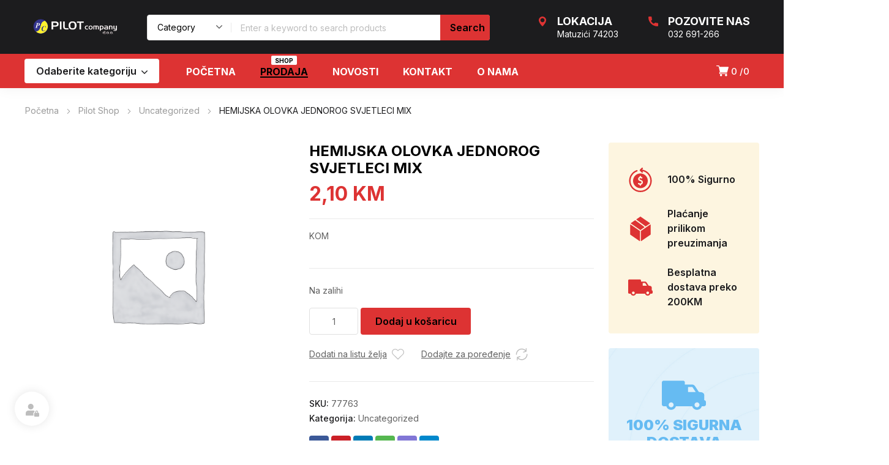

--- FILE ---
content_type: text/html; charset=UTF-8
request_url: https://pilot.ba/shop/hemijska-olovka-jednorog-svjetleci-mix/
body_size: 63678
content:
<!DOCTYPE html>
<html class="no-js" lang="hr">
<head>
	<!-- META TAGS -->
	<meta charset="UTF-8" />
	<meta name="viewport" content="width=device-width, initial-scale=1, maximum-scale=8">
	<!-- LINK TAGS -->
	<meta name='robots' content='index, follow, max-image-preview:large, max-snippet:-1, max-video-preview:-1' />

	<!-- This site is optimized with the Yoast SEO plugin v26.7 - https://yoast.com/wordpress/plugins/seo/ -->
	<title>HEMIJSKA OLOVKA JEDNOROG SVJETLECI MIX - Pilot Company</title>
	<link rel="canonical" href="https://pilot.ba/shop/hemijska-olovka-jednorog-svjetleci-mix/" />
	<meta property="og:locale" content="hr_HR" />
	<meta property="og:type" content="article" />
	<meta property="og:title" content="HEMIJSKA OLOVKA JEDNOROG SVJETLECI MIX - Pilot Company" />
	<meta property="og:description" content="KOM" />
	<meta property="og:url" content="https://pilot.ba/shop/hemijska-olovka-jednorog-svjetleci-mix/" />
	<meta property="og:site_name" content="Pilot Company" />
	<meta property="article:publisher" content="https://www.facebook.com/pilotmatuzici/" />
	<meta name="twitter:card" content="summary_large_image" />
	<script type="application/ld+json" class="yoast-schema-graph">{"@context":"https://schema.org","@graph":[{"@type":"WebPage","@id":"https://pilot.ba/shop/hemijska-olovka-jednorog-svjetleci-mix/","url":"https://pilot.ba/shop/hemijska-olovka-jednorog-svjetleci-mix/","name":"HEMIJSKA OLOVKA JEDNOROG SVJETLECI MIX - Pilot Company","isPartOf":{"@id":"https://pilot.ba/#website"},"datePublished":"2022-01-05T19:10:19+00:00","breadcrumb":{"@id":"https://pilot.ba/shop/hemijska-olovka-jednorog-svjetleci-mix/#breadcrumb"},"inLanguage":"hr","potentialAction":[{"@type":"ReadAction","target":["https://pilot.ba/shop/hemijska-olovka-jednorog-svjetleci-mix/"]}]},{"@type":"BreadcrumbList","@id":"https://pilot.ba/shop/hemijska-olovka-jednorog-svjetleci-mix/#breadcrumb","itemListElement":[{"@type":"ListItem","position":1,"name":"Početna stranica","item":"https://pilot.ba/"},{"@type":"ListItem","position":2,"name":"Shop","item":"https://pilot.ba/shop/"},{"@type":"ListItem","position":3,"name":"HEMIJSKA OLOVKA JEDNOROG SVJETLECI MIX"}]},{"@type":"WebSite","@id":"https://pilot.ba/#website","url":"https://pilot.ba/","name":"Pilot Company","description":"Sve na jednom mjestu","publisher":{"@id":"https://pilot.ba/#organization"},"potentialAction":[{"@type":"SearchAction","target":{"@type":"EntryPoint","urlTemplate":"https://pilot.ba/?s={search_term_string}"},"query-input":{"@type":"PropertyValueSpecification","valueRequired":true,"valueName":"search_term_string"}}],"inLanguage":"hr"},{"@type":"Organization","@id":"https://pilot.ba/#organization","name":"Pilot Company","url":"https://pilot.ba/","logo":{"@type":"ImageObject","inLanguage":"hr","@id":"https://pilot.ba/#/schema/logo/image/","url":"https://pilot.ba/wp-content/uploads/96300977_logo_2017126151225584.png","contentUrl":"https://pilot.ba/wp-content/uploads/96300977_logo_2017126151225584.png","width":600,"height":500,"caption":"Pilot Company"},"image":{"@id":"https://pilot.ba/#/schema/logo/image/"},"sameAs":["https://www.facebook.com/pilotmatuzici/","https://www.instagram.com/pilot_matuzici/"]}]}</script>
	<!-- / Yoast SEO plugin. -->


<link rel='dns-prefetch' href='//fonts.googleapis.com' />
<link rel='preconnect' href='https://fonts.gstatic.com' crossorigin />
<link rel="alternate" type="application/rss+xml" title="Pilot Company &raquo; Kanal" href="https://pilot.ba/feed/" />
<link rel="alternate" type="application/rss+xml" title="Pilot Company &raquo; Kanal komentara" href="https://pilot.ba/comments/feed/" />
<link rel="alternate" title="oEmbed (JSON)" type="application/json+oembed" href="https://pilot.ba/wp-json/oembed/1.0/embed?url=https%3A%2F%2Fpilot.ba%2Fshop%2Fhemijska-olovka-jednorog-svjetleci-mix%2F" />
<link rel="alternate" title="oEmbed (XML)" type="text/xml+oembed" href="https://pilot.ba/wp-json/oembed/1.0/embed?url=https%3A%2F%2Fpilot.ba%2Fshop%2Fhemijska-olovka-jednorog-svjetleci-mix%2F&#038;format=xml" />
<style id='wp-img-auto-sizes-contain-inline-css' type='text/css'>
img:is([sizes=auto i],[sizes^="auto," i]){contain-intrinsic-size:3000px 1500px}
/*# sourceURL=wp-img-auto-sizes-contain-inline-css */
</style>
<style id='wp-block-library-inline-css' type='text/css'>
:root{--wp-block-synced-color:#7a00df;--wp-block-synced-color--rgb:122,0,223;--wp-bound-block-color:var(--wp-block-synced-color);--wp-editor-canvas-background:#ddd;--wp-admin-theme-color:#007cba;--wp-admin-theme-color--rgb:0,124,186;--wp-admin-theme-color-darker-10:#006ba1;--wp-admin-theme-color-darker-10--rgb:0,107,160.5;--wp-admin-theme-color-darker-20:#005a87;--wp-admin-theme-color-darker-20--rgb:0,90,135;--wp-admin-border-width-focus:2px}@media (min-resolution:192dpi){:root{--wp-admin-border-width-focus:1.5px}}.wp-element-button{cursor:pointer}:root .has-very-light-gray-background-color{background-color:#eee}:root .has-very-dark-gray-background-color{background-color:#313131}:root .has-very-light-gray-color{color:#eee}:root .has-very-dark-gray-color{color:#313131}:root .has-vivid-green-cyan-to-vivid-cyan-blue-gradient-background{background:linear-gradient(135deg,#00d084,#0693e3)}:root .has-purple-crush-gradient-background{background:linear-gradient(135deg,#34e2e4,#4721fb 50%,#ab1dfe)}:root .has-hazy-dawn-gradient-background{background:linear-gradient(135deg,#faaca8,#dad0ec)}:root .has-subdued-olive-gradient-background{background:linear-gradient(135deg,#fafae1,#67a671)}:root .has-atomic-cream-gradient-background{background:linear-gradient(135deg,#fdd79a,#004a59)}:root .has-nightshade-gradient-background{background:linear-gradient(135deg,#330968,#31cdcf)}:root .has-midnight-gradient-background{background:linear-gradient(135deg,#020381,#2874fc)}:root{--wp--preset--font-size--normal:16px;--wp--preset--font-size--huge:42px}.has-regular-font-size{font-size:1em}.has-larger-font-size{font-size:2.625em}.has-normal-font-size{font-size:var(--wp--preset--font-size--normal)}.has-huge-font-size{font-size:var(--wp--preset--font-size--huge)}.has-text-align-center{text-align:center}.has-text-align-left{text-align:left}.has-text-align-right{text-align:right}.has-fit-text{white-space:nowrap!important}#end-resizable-editor-section{display:none}.aligncenter{clear:both}.items-justified-left{justify-content:flex-start}.items-justified-center{justify-content:center}.items-justified-right{justify-content:flex-end}.items-justified-space-between{justify-content:space-between}.screen-reader-text{border:0;clip-path:inset(50%);height:1px;margin:-1px;overflow:hidden;padding:0;position:absolute;width:1px;word-wrap:normal!important}.screen-reader-text:focus{background-color:#ddd;clip-path:none;color:#444;display:block;font-size:1em;height:auto;left:5px;line-height:normal;padding:15px 23px 14px;text-decoration:none;top:5px;width:auto;z-index:100000}html :where(.has-border-color){border-style:solid}html :where([style*=border-top-color]){border-top-style:solid}html :where([style*=border-right-color]){border-right-style:solid}html :where([style*=border-bottom-color]){border-bottom-style:solid}html :where([style*=border-left-color]){border-left-style:solid}html :where([style*=border-width]){border-style:solid}html :where([style*=border-top-width]){border-top-style:solid}html :where([style*=border-right-width]){border-right-style:solid}html :where([style*=border-bottom-width]){border-bottom-style:solid}html :where([style*=border-left-width]){border-left-style:solid}html :where(img[class*=wp-image-]){height:auto;max-width:100%}:where(figure){margin:0 0 1em}html :where(.is-position-sticky){--wp-admin--admin-bar--position-offset:var(--wp-admin--admin-bar--height,0px)}@media screen and (max-width:600px){html :where(.is-position-sticky){--wp-admin--admin-bar--position-offset:0px}}

/*# sourceURL=wp-block-library-inline-css */
</style><link rel='stylesheet' id='wc-blocks-style-css' href='https://pilot.ba/wp-content/plugins/woocommerce/assets/client/blocks/wc-blocks.css?ver=wc-10.4.3' type='text/css' media='all' />
<style id='global-styles-inline-css' type='text/css'>
:root{--wp--preset--aspect-ratio--square: 1;--wp--preset--aspect-ratio--4-3: 4/3;--wp--preset--aspect-ratio--3-4: 3/4;--wp--preset--aspect-ratio--3-2: 3/2;--wp--preset--aspect-ratio--2-3: 2/3;--wp--preset--aspect-ratio--16-9: 16/9;--wp--preset--aspect-ratio--9-16: 9/16;--wp--preset--color--black: #000000;--wp--preset--color--cyan-bluish-gray: #abb8c3;--wp--preset--color--white: #ffffff;--wp--preset--color--pale-pink: #f78da7;--wp--preset--color--vivid-red: #cf2e2e;--wp--preset--color--luminous-vivid-orange: #ff6900;--wp--preset--color--luminous-vivid-amber: #fcb900;--wp--preset--color--light-green-cyan: #7bdcb5;--wp--preset--color--vivid-green-cyan: #00d084;--wp--preset--color--pale-cyan-blue: #8ed1fc;--wp--preset--color--vivid-cyan-blue: #0693e3;--wp--preset--color--vivid-purple: #9b51e0;--wp--preset--gradient--vivid-cyan-blue-to-vivid-purple: linear-gradient(135deg,rgb(6,147,227) 0%,rgb(155,81,224) 100%);--wp--preset--gradient--light-green-cyan-to-vivid-green-cyan: linear-gradient(135deg,rgb(122,220,180) 0%,rgb(0,208,130) 100%);--wp--preset--gradient--luminous-vivid-amber-to-luminous-vivid-orange: linear-gradient(135deg,rgb(252,185,0) 0%,rgb(255,105,0) 100%);--wp--preset--gradient--luminous-vivid-orange-to-vivid-red: linear-gradient(135deg,rgb(255,105,0) 0%,rgb(207,46,46) 100%);--wp--preset--gradient--very-light-gray-to-cyan-bluish-gray: linear-gradient(135deg,rgb(238,238,238) 0%,rgb(169,184,195) 100%);--wp--preset--gradient--cool-to-warm-spectrum: linear-gradient(135deg,rgb(74,234,220) 0%,rgb(151,120,209) 20%,rgb(207,42,186) 40%,rgb(238,44,130) 60%,rgb(251,105,98) 80%,rgb(254,248,76) 100%);--wp--preset--gradient--blush-light-purple: linear-gradient(135deg,rgb(255,206,236) 0%,rgb(152,150,240) 100%);--wp--preset--gradient--blush-bordeaux: linear-gradient(135deg,rgb(254,205,165) 0%,rgb(254,45,45) 50%,rgb(107,0,62) 100%);--wp--preset--gradient--luminous-dusk: linear-gradient(135deg,rgb(255,203,112) 0%,rgb(199,81,192) 50%,rgb(65,88,208) 100%);--wp--preset--gradient--pale-ocean: linear-gradient(135deg,rgb(255,245,203) 0%,rgb(182,227,212) 50%,rgb(51,167,181) 100%);--wp--preset--gradient--electric-grass: linear-gradient(135deg,rgb(202,248,128) 0%,rgb(113,206,126) 100%);--wp--preset--gradient--midnight: linear-gradient(135deg,rgb(2,3,129) 0%,rgb(40,116,252) 100%);--wp--preset--font-size--small: 13px;--wp--preset--font-size--medium: 20px;--wp--preset--font-size--large: 36px;--wp--preset--font-size--x-large: 42px;--wp--preset--spacing--20: 0.44rem;--wp--preset--spacing--30: 0.67rem;--wp--preset--spacing--40: 1rem;--wp--preset--spacing--50: 1.5rem;--wp--preset--spacing--60: 2.25rem;--wp--preset--spacing--70: 3.38rem;--wp--preset--spacing--80: 5.06rem;--wp--preset--shadow--natural: 6px 6px 9px rgba(0, 0, 0, 0.2);--wp--preset--shadow--deep: 12px 12px 50px rgba(0, 0, 0, 0.4);--wp--preset--shadow--sharp: 6px 6px 0px rgba(0, 0, 0, 0.2);--wp--preset--shadow--outlined: 6px 6px 0px -3px rgb(255, 255, 255), 6px 6px rgb(0, 0, 0);--wp--preset--shadow--crisp: 6px 6px 0px rgb(0, 0, 0);}:where(.is-layout-flex){gap: 0.5em;}:where(.is-layout-grid){gap: 0.5em;}body .is-layout-flex{display: flex;}.is-layout-flex{flex-wrap: wrap;align-items: center;}.is-layout-flex > :is(*, div){margin: 0;}body .is-layout-grid{display: grid;}.is-layout-grid > :is(*, div){margin: 0;}:where(.wp-block-columns.is-layout-flex){gap: 2em;}:where(.wp-block-columns.is-layout-grid){gap: 2em;}:where(.wp-block-post-template.is-layout-flex){gap: 1.25em;}:where(.wp-block-post-template.is-layout-grid){gap: 1.25em;}.has-black-color{color: var(--wp--preset--color--black) !important;}.has-cyan-bluish-gray-color{color: var(--wp--preset--color--cyan-bluish-gray) !important;}.has-white-color{color: var(--wp--preset--color--white) !important;}.has-pale-pink-color{color: var(--wp--preset--color--pale-pink) !important;}.has-vivid-red-color{color: var(--wp--preset--color--vivid-red) !important;}.has-luminous-vivid-orange-color{color: var(--wp--preset--color--luminous-vivid-orange) !important;}.has-luminous-vivid-amber-color{color: var(--wp--preset--color--luminous-vivid-amber) !important;}.has-light-green-cyan-color{color: var(--wp--preset--color--light-green-cyan) !important;}.has-vivid-green-cyan-color{color: var(--wp--preset--color--vivid-green-cyan) !important;}.has-pale-cyan-blue-color{color: var(--wp--preset--color--pale-cyan-blue) !important;}.has-vivid-cyan-blue-color{color: var(--wp--preset--color--vivid-cyan-blue) !important;}.has-vivid-purple-color{color: var(--wp--preset--color--vivid-purple) !important;}.has-black-background-color{background-color: var(--wp--preset--color--black) !important;}.has-cyan-bluish-gray-background-color{background-color: var(--wp--preset--color--cyan-bluish-gray) !important;}.has-white-background-color{background-color: var(--wp--preset--color--white) !important;}.has-pale-pink-background-color{background-color: var(--wp--preset--color--pale-pink) !important;}.has-vivid-red-background-color{background-color: var(--wp--preset--color--vivid-red) !important;}.has-luminous-vivid-orange-background-color{background-color: var(--wp--preset--color--luminous-vivid-orange) !important;}.has-luminous-vivid-amber-background-color{background-color: var(--wp--preset--color--luminous-vivid-amber) !important;}.has-light-green-cyan-background-color{background-color: var(--wp--preset--color--light-green-cyan) !important;}.has-vivid-green-cyan-background-color{background-color: var(--wp--preset--color--vivid-green-cyan) !important;}.has-pale-cyan-blue-background-color{background-color: var(--wp--preset--color--pale-cyan-blue) !important;}.has-vivid-cyan-blue-background-color{background-color: var(--wp--preset--color--vivid-cyan-blue) !important;}.has-vivid-purple-background-color{background-color: var(--wp--preset--color--vivid-purple) !important;}.has-black-border-color{border-color: var(--wp--preset--color--black) !important;}.has-cyan-bluish-gray-border-color{border-color: var(--wp--preset--color--cyan-bluish-gray) !important;}.has-white-border-color{border-color: var(--wp--preset--color--white) !important;}.has-pale-pink-border-color{border-color: var(--wp--preset--color--pale-pink) !important;}.has-vivid-red-border-color{border-color: var(--wp--preset--color--vivid-red) !important;}.has-luminous-vivid-orange-border-color{border-color: var(--wp--preset--color--luminous-vivid-orange) !important;}.has-luminous-vivid-amber-border-color{border-color: var(--wp--preset--color--luminous-vivid-amber) !important;}.has-light-green-cyan-border-color{border-color: var(--wp--preset--color--light-green-cyan) !important;}.has-vivid-green-cyan-border-color{border-color: var(--wp--preset--color--vivid-green-cyan) !important;}.has-pale-cyan-blue-border-color{border-color: var(--wp--preset--color--pale-cyan-blue) !important;}.has-vivid-cyan-blue-border-color{border-color: var(--wp--preset--color--vivid-cyan-blue) !important;}.has-vivid-purple-border-color{border-color: var(--wp--preset--color--vivid-purple) !important;}.has-vivid-cyan-blue-to-vivid-purple-gradient-background{background: var(--wp--preset--gradient--vivid-cyan-blue-to-vivid-purple) !important;}.has-light-green-cyan-to-vivid-green-cyan-gradient-background{background: var(--wp--preset--gradient--light-green-cyan-to-vivid-green-cyan) !important;}.has-luminous-vivid-amber-to-luminous-vivid-orange-gradient-background{background: var(--wp--preset--gradient--luminous-vivid-amber-to-luminous-vivid-orange) !important;}.has-luminous-vivid-orange-to-vivid-red-gradient-background{background: var(--wp--preset--gradient--luminous-vivid-orange-to-vivid-red) !important;}.has-very-light-gray-to-cyan-bluish-gray-gradient-background{background: var(--wp--preset--gradient--very-light-gray-to-cyan-bluish-gray) !important;}.has-cool-to-warm-spectrum-gradient-background{background: var(--wp--preset--gradient--cool-to-warm-spectrum) !important;}.has-blush-light-purple-gradient-background{background: var(--wp--preset--gradient--blush-light-purple) !important;}.has-blush-bordeaux-gradient-background{background: var(--wp--preset--gradient--blush-bordeaux) !important;}.has-luminous-dusk-gradient-background{background: var(--wp--preset--gradient--luminous-dusk) !important;}.has-pale-ocean-gradient-background{background: var(--wp--preset--gradient--pale-ocean) !important;}.has-electric-grass-gradient-background{background: var(--wp--preset--gradient--electric-grass) !important;}.has-midnight-gradient-background{background: var(--wp--preset--gradient--midnight) !important;}.has-small-font-size{font-size: var(--wp--preset--font-size--small) !important;}.has-medium-font-size{font-size: var(--wp--preset--font-size--medium) !important;}.has-large-font-size{font-size: var(--wp--preset--font-size--large) !important;}.has-x-large-font-size{font-size: var(--wp--preset--font-size--x-large) !important;}
/*# sourceURL=global-styles-inline-css */
</style>

<style id='classic-theme-styles-inline-css' type='text/css'>
/*! This file is auto-generated */
.wp-block-button__link{color:#fff;background-color:#32373c;border-radius:9999px;box-shadow:none;text-decoration:none;padding:calc(.667em + 2px) calc(1.333em + 2px);font-size:1.125em}.wp-block-file__button{background:#32373c;color:#fff;text-decoration:none}
/*# sourceURL=/wp-includes/css/classic-themes.min.css */
</style>
<link rel='stylesheet' id='contact-form-7-css' href='https://pilot.ba/wp-content/plugins/contact-form-7/includes/css/styles.css?ver=6.1.4' type='text/css' media='all' />
<link rel='stylesheet' id='js_composer_front-css' href='https://pilot.ba/wp-content/plugins/js_composer/assets/css/js_composer.min.css?ver=8.5' type='text/css' media='all' />
<link rel='stylesheet' id='dynamic-google-fonts-css' href='https://fonts.googleapis.com/css?family=Inter%3A700%2Cregular%2C600%2C600%2C600%2C600%2C600%2C600%2C600%2C600%2C600%2C600%2C600%2C600%2C600%2C600%2C600%2C600%2C600%2C600%2C600%2C600%2C600%2C600%2C600%2C600%2C600%2C600%2C600%2C600%2C600%2C600%2C600%2C600%2C600%2C600%2C600%2C600%2C600%2C600%2C600%2C600%2C600%2C600%2C600%2C600%2C600%2C600%2C900%2C900%2C500%2C200%7COswald%3A700&#038;subset=cyrillic%2Clatin&#038;ver=6.9' type='text/css' media='all' />
<link rel='stylesheet' id='photoswipe-css' href='https://pilot.ba/wp-content/plugins/woocommerce/assets/css/photoswipe/photoswipe.min.css?ver=10.4.3' type='text/css' media='all' />
<link rel='stylesheet' id='photoswipe-default-skin-css' href='https://pilot.ba/wp-content/plugins/woocommerce/assets/css/photoswipe/default-skin/default-skin.min.css?ver=10.4.3' type='text/css' media='all' />
<style id='woocommerce-inline-inline-css' type='text/css'>
.woocommerce form .form-row .required { visibility: visible; }
/*# sourceURL=woocommerce-inline-inline-css */
</style>
<link rel='stylesheet' id='equipo-style-css' href='https://pilot.ba/wp-content/themes/pilotba/style.css?ver=6.9' type='text/css' media='all' />
<link rel='stylesheet' id='dynamic-styles-cached-css' href='https://pilot.ba/wp-content/themes/pilotba/css/dynamic-styles-cached.css?ver=6.9' type='text/css' media='all' />
<link rel='stylesheet' id='dynamic-styles-css' href='https://pilot.ba/wp-content/themes/pilotba/css/dynamic-styles.css?ver=6.9' type='text/css' media='all' />
<style id='dynamic-styles-inline-css' type='text/css'>
.header .vc-row-728298 {height:56px;}.header .vc-row-728298 .hbe {line-height:56px;height:56px;}#mobile-toggle-181196 .line, #mobile-toggle-181196 .close {fill:#ffffff;}#mobile-toggle-181196:hover .line, #mobile-toggle-181196:hover .close, #mobile-toggle-181196.active .line, #mobile-toggle-181196.active .close {fill:#ffffff;}#mobile-container-toggle-181196 {margin:0px 0px 0px 0px;}#header-logo-505162 .logo {width:120px;}#header-logo-505162 .sticky-logo {width:120px;}#header-logo-505162 {margin:0px 0px 0px 0px;}#product-search-toggle-784001 {background-color:transparent;box-shadow:none;}#product-search-toggle-784001 svg {fill:#ffffff;}#product-search-784001 {margin:0px 0px 0px 0px;}#mobile-container-577156 {color:#ffffff;background-color:#1c1c1e;padding:0px 0px 0px 0px;}#mobile-container-577156 .mobile-container-tab {color:#1c1c1e;background-color:#ffffff;}#mobile-container-577156 .mobile-container-tab svg {fill:#1c1c1e;}#mobile-container-577156 .mobile-container-tab:after {background-color:#1c1c1e;}#mobile-container-577156 .mobile-container-tab.active {color:#ffffff;background-color:#1c1c1e;}#mobile-container-577156 .mobile-container-tab.active svg {fill:#ffffff;}#et-mobile-tab-236370 .cart-info, #et-mobile-tab-236370 .wishlist-contents, #et-mobile-tab-236370 .compare-contents {background:#dd3333;color:#000000;}#et-mobile-tab-236370 .mob-tabset, #et-mobile-tab-236370 .mob-tabset-toggle {background:#ffffff;color:#bdbdbd;}#et-mobile-tab-236370 .tab svg, #et-mobile-tab-236370 .mob-tabset-toggle svg {fill:#bdbdbd;}#et-mobile-tab-236370 .tab:after {background:#bdbdbd;}#et-mobile-tab-236370 .tab:hover {color:#1c1c1e;}#et-mobile-tab-236370 .tab:hover svg, #et-mobile-tab-236370 .tab:hover svg *, #et-mobile-tab-236370 .mob-tabset-toggle:hover svg, #et-mobile-tab-236370 .mob-tabset-toggle:hover svg * {fill:#1c1c1e;}.et-gap-596566 {height:48px;}.et-gap-758924 {height:48px;}#mobile-menu-542298 .menu-item > a {color:#ffffff;font-size:16px;line-height:24px;font-weight:500;text-transform:none;}#mobile-menu-542298 .menu-item > a .arrow svg {fill:#ffffff;}#mobile-menu-542298 .menu-item:hover > a {color:#dd3333;}#mobile-menu-542298 .menu-item:hover > a .arrow svg {fill:#dd3333;}#mobile-menu-542298 li a:after, #mobile-menu-542298 > li:last-child:after {background-color:#424242;}#mobile-menu-542298 > .menu-item:not(.mm-true) .sub-menu .menu-item a {font-size:16px;line-height:24px;font-weight:500;text-transform:none;}#mobile-menu-container-542298 {margin:0px 0px 0px 0px;}#mobile-menu-477803 .menu-item > a {color:#ffffff;font-size:16px;line-height:24px;font-weight:500;text-transform:none;}#mobile-menu-477803 .menu-item > a .arrow svg {fill:#ffffff;}#mobile-menu-477803 .menu-item > a .menu-icon {background:#ffffff;}#mobile-menu-477803 .menu-item:hover > a {color:#dd3333;}#mobile-menu-477803 .menu-item:hover > a .arrow svg {fill:#dd3333;}#mobile-menu-477803 .menu-item:hover > a .menu-icon {background:#dd3333;}#mobile-menu-477803 li a:after, #mobile-menu-477803 > li:last-child:after {background-color:#424242;}#mobile-menu-477803 > .menu-item:not(.mm-true) .sub-menu .menu-item a {font-size:16px;line-height:24px;font-weight:500;text-transform:none;}#mobile-menu-container-477803 {margin:0px 0px 0px 0px;}.vc_custom_1601555883176{background-color:#dd3333 !important;}.header .vc-row-765043 {z-index:5;}.header .vc-row-765043 {height:88px;}.header .vc-row-765043 .hbe {line-height:88px;height:88px;}.header .vc-row-1315 {z-index:3;}.header .vc-row-1315 {height:56px;}.header .vc-row-1315 .hbe {line-height:56px;height:56px;}#header-logo-630753 .logo {width:160px;}#header-logo-630753 .sticky-logo {width:148px;}#header-logo-630753 {margin:0px 0px 0px 0px;}#header-product-search-547371 .et-button, #header-product-search-547371 .et-button + .input-after {color:#000000;background-color:#dd3333;}#header-product-search-547371 .et-button:hover, #header-product-search-547371 .et-button:hover + .input-after {color:#000000 !important;background-color:#dd3333;}#header-product-search-547371 {width:560px;}#header-product-search-547371 .product-search {border-color:#e0e0e0;background-color:#ffffff;}#header-product-search-547371 .search, #header-product-search-547371 select {color:#000000;}#header-product-search-547371 {margin:0px 0px 0px 40px;}#header-product-search-585666 .et-button, #header-product-search-585666 .et-button + .input-after {color:#ffffff;background-color:#f25c05;}#header-product-search-585666 .et-button:hover, #header-product-search-585666 .et-button:hover + .input-after {color:#ffffff !important;background-color:#000000;}#header-product-search-585666 {width:620px;}#header-product-search-585666 .product-search {border-color:#ffffff;background-color:#ffffff;}#header-product-search-585666 .search, #header-product-search-585666 select {color:#616161;}#header-product-search-585666 {margin:0px 0px 0px 4px;}.et-gap-342571 {height:26px;}.et-gap-756879 {height:640px;}.et-gap-340432 {height:32px;}.et-gap-258122 {height:32px;}#et-icon-box-container-893150 {min-height:0 !important;}#cart-toggle-52633 > svg {fill:#ffffff;}#cart-toggle-52633 {background-color:transparent;box-shadow:none;}#cart-toggle-52633 .cart-contents {color:#ffffff;}#cart-box-52633 {color:#616161;}#cart-box-52633 svg.close {fill:#616161;}#cart-box-52633 {background:#ffffff;}#cart-box-52633 .woocommerce-mini-cart-info-wrap {background:#ffffff;}#cart-box-52633 .cart-product-title {color:#1c1c1e;}#cart-box-52633 > svg.close {fill:#1c1c1e;}#cart-box-52633 .cart_list li .remove {color:#616161;}#cart-box-52633 .woocommerce-mini-cart__buttons > a {color:#000000;background-color:#dd3333;}#cart-box-52633 .woocommerce-mini-cart__buttons > a:hover {color:#ffffff !important;background-color:#1c1c1e;}#header-cart-52633 {margin:0px 16px 0px 0px;}#et-header-button-412 > a {width:220px;height:40px;padding-top:0;padding-bottom:0;font-size:16px !important;font-weight:600;line-height:22px !important;text-transform:none;color:#1c1c1e;}#et-header-button-412 > a.icon-position-left > .icon {margin-right:8px;}#et-header-button-412 > a.icon-position-right > .icon {margin-left:8px;}#et-header-button-412 > a > .icon {width:10px !important;}#et-header-button-412 > a.icon2-position-left > .icon2 {margin-right:8px;margin-left:0}#et-header-button-412 > a.icon2-position-right > .icon2 {margin-left:8px;margin-right:0}#et-header-button-412 > a > .icon2 {width:16px !important;}#et-header-button-412 > a > .icon svg, #et-header-button-412 > a > .icon svg * {fill:#1c1c1e;}#et-header-button-412 > a:hover {color:#ffffff;}#et-header-button-412 > a:hover > .icon svg, #et-header-button-412 > a:hover > .icon svg * {fill:#ffffff;}#et-header-button-412 > a > .button-back .regular {background:#ffffff;}#et-header-button-412 > a:hover > .button-back .regular {background:#000000;}#et-header-button-412 {margin:0px 0px 0px 0px;}#header-menu-193837 > .menu-item.depth-0 {padding-left:40px;}#header-menu-193837 > .menu-item.depth-0 > .sub-menu {left:20px;}#header-menu-193837 > .menu-item.depth-0.submenu-left > .sub-menu {right:20px;}#header-menu-193837 > .menu-item.depth-0:before, #header-menu-193837 > .menu-item.depth-0:after {background:#e0e0e0;}#header-menu-193837 > .menu-item.depth-0 {padding-left:20px !important;padding-right:20px !important;}#header-menu-193837 > .menu-item.depth-0 > .mi-link {color:#ffffff;font-size:16px;font-weight:700;text-transform:none;font-family:'Inter';}#header-menu-193837 > .menu-item.depth-0 > .mi-link > .arrow svg {fill:#ffffff;}#header-menu-193837 > .menu-item.depth-0 > .mi-link > .menu-icon, #header-menu-193837 > .menu-item.depth-0.active.using > .mi-link > .menu-icon {background:#ffffff;}#header-menu-193837 > .menu-item.depth-0:hover > .mi-link, #header-menu-193837 > .menu-item.depth-0.active > .mi-link, #header-menu-193837 > .menu-item.depth-0.in > .mi-link {color:#000000;}#header-menu-193837 > .menu-item.depth-0:hover > .mi-link > .arrow svg, #header-menu-193837 > .menu-item.depth-0.active > .mi-link > .arrow svg, #header-menu-193837 > .menu-item.depth-0.in > .mi-link > .arrow svg {fill:#000000;}#header-menu-193837 > .menu-item.depth-0:hover > .mi-link > .menu-icon, #header-menu-193837 > .menu-item.depth-0.active > .mi-link > .menu-icon {background:#000000;}#header-menu-193837 > .menu-item.depth-0.active.using > .mi-link {color:#ffffff}#header-menu-193837 > .menu-item.depth-0 > .mi-link .effect {background-color:#000000;}#header-menu-193837 .sub-menu {background-color:#ffffff;}#header-menu-193837 > .menu-item:not(.mm-true) .sub-menu .menu-item .mi-link:before {background-color:#1c1c1e;}#header-menu-193837 > .menu-item:not(.mm-true) .sub-menu .menu-item .mi-link {color:#1c1c1e;font-size:14px;text-transform:none;font-family:'Inter';}#header-menu-193837 > .menu-item:not(.mm-true) .sub-menu .menu-item:hover > .mi-link {color:#dd3333;}#header-menu-193837 > .menu-item:not(.mm-true) .sub-menu .menu-item > .mi-link > .arrow svg {fill:#1c1c1e;}#header-menu-193837 > .menu-item:not(.mm-true) .sub-menu .menu-item > .mi-link > .menu-icon {background:#1c1c1e;}#header-menu-193837 > .menu-item:not(.mm-true) .sub-menu .menu-item:hover > .mi-link > .arrow svg {fill:#dd3333;}#header-menu-193837 > .menu-item:not(.mm-true) .sub-menu .menu-item:hover > .mi-link > .menu-icon, #header-menu-193837 > .menu-item:not(.mm-true) .sub-menu .menu-item.active > .mi-link > .menu-icon {background:#dd3333;}#header-menu-container-193837 {margin:0px 0px 0px 24px;}#et-mobile-tab-875617 .cart-info, #et-mobile-tab-875617 .wishlist-contents, #et-mobile-tab-875617 .compare-contents {background:#dd3333;color:#000000;}#et-mobile-tab-875617 .mob-tabset, #et-mobile-tab-875617 .mob-tabset-toggle {background:#ffffff;color:#bdbdbd;}#et-mobile-tab-875617 .tab svg, #et-mobile-tab-875617 .mob-tabset-toggle svg {fill:#bdbdbd;}#et-mobile-tab-875617 .tab:after {background:#bdbdbd;}#et-mobile-tab-875617 .tab:hover {color:#1c1c1e;}#et-mobile-tab-875617 .tab:hover svg, #et-mobile-tab-875617 .tab:hover svg *, #et-mobile-tab-875617 .mob-tabset-toggle:hover svg, #et-mobile-tab-875617 .mob-tabset-toggle:hover svg * {fill:#1c1c1e;}#et-popup-banner-52614 {width:920px;margin-left:-460px;height:640px;margin-top:-320px;background-color:#ffffff;}#et-popup-banner-52614 {padding:0px 0px 0px 0px;}#et-icon-box-554067 {}#et-icon-box-554067:hover {}#et-icon-box-554067 .et-icon-box-title {color:#ffffff;}#et-icon-box-554067 .et-icon-box-content {color:#ffffff;}#et-icon-box-554067 .et-icon svg * {fill:#dd3333 !important;}#et-icon-box-554067 .et-icon .icon-back {}#et-icon-box-554067:hover .et-icon .icon-back {}#et-icon-box-554067 {padding:0px 0px 0px 0px;}#et-icon-box-817169 {}#et-icon-box-817169:hover {}#et-icon-box-817169 .et-icon-box-title {color:#ffffff;}#et-icon-box-817169 .et-icon-box-content {color:#ffffff;}#et-icon-box-817169 .et-icon svg * {fill:#dd3333 !important;}#et-icon-box-817169 .et-icon .icon-back {}#et-icon-box-817169:hover .et-icon .icon-back {}#et-icon-box-817169 {padding:0px 0px 0px 0px;}#et-heading-101381 .text-wrapper {background-color:transparent;padding:0;}#et-heading-101381 {color:#ffffff;font-size:32px;font-weight:700;text-transform:none;}#et-heading-101381, #et-heading-101381 .text-wrapper {line-height:32px;}#et-heading-101381 a {color:#ffffff;}#et-heading-101381 .text-wrapper:after {background-color:#ffffff;}#et-heading-101381 {margin:0px 0px 0px 0px;}#et-heading-101381 .text-wrapper {padding:0px 0px 0px 0px;}#et-heading-381181 .text-wrapper {background-color:transparent;padding:0;}#et-heading-381181 {color:#bdbdbd;font-size:21px;font-weight:400;text-transform:none;}#et-heading-381181, #et-heading-381181 .text-wrapper {line-height:28px;}#et-heading-381181 a {color:#bdbdbd;}#et-heading-381181 .text-wrapper:after {background-color:#bdbdbd;}#et-heading-381181 {margin:0px 0px 0px 0px;}#et-heading-381181 .text-wrapper {padding:0px 0px 0px 0px;}.et-icon-783261 {width:100px;height:100px;min-width:100px;line-height:100px;}.et-icon-783261 .icon-back {fill:transparent;}.et-icon-783261 svg:not(.icon-back), .et-icon-783261 svg:not(.icon-back) * {fill:#dd3333 !important;}.et-icon-783261:hover .icon-back {}.et-icon-783261 {margin:0px 0px 0px 0px;}#et-mailchimp-701648 .field {color:#bdbdbd;background-color:#ffffff;border:1px solid #eeeeee;}#et-mailchimp-701648 .button {color:#000000;background-color:#dd3333;}#et-mailchimp-701648 .button:hover {color:#ffffff;background-color:#1c1c1e;}#et-mailchimp-701648 ::placeholder {color:#bdbdbd;}#et-mailchimp-701648 .field:focus {color:#1c1c1e;background-color:#ffffff;border:1px solid #eeeeee;}.vc_custom_1614757960640{background-color:#1c1c1e !important;}.vc_custom_1603267526319{background-color:#dd3333 !important;}.vc_custom_1601551395843{padding-left:38px !important;}.vc_custom_1618670855668{background:#1c1c1e url(https://pilot.ba/wp-content/uploads/popup_banner.jpg?id=3014) !important;background-position:center !important;background-repeat:no-repeat !important;background-size:cover !important;}.vc_custom_1618757766574{padding-top:56px !important;padding-right:48px !important;padding-bottom:56px !important;padding-left:48px !important;background-color:#1c1c1e !important;}#et-breadcrumbs-210762 {color:#9a9a9a;font-weight:400;text-transform:none;}#et-breadcrumbs-210762 a:hover, #et-breadcrumbs-210762 span {color:#1c1c1e !important;}#et-breadcrumbs-210762 svg {fill:#9a9a9a !important;}.vc_custom_1602665399500{padding-top:24px !important;padding-bottom:40px !important;}#et-heading-693157 .text-wrapper {background-color:transparent;padding:0;}#et-heading-693157 {color:#ffffff;font-size:32px;font-weight:700;text-transform:uppercase;font-family:'Oswald';}#et-heading-693157, #et-heading-693157 .text-wrapper {line-height:40px;}#et-heading-693157 a {color:#ffffff;}#et-heading-693157 .text-wrapper:after {background-color:#ffffff;}#et-heading-693157 {margin:0px 0px 0px 0px;}#et-heading-693157 .text-wrapper {padding:0px 0px 0px 0px;}.et-gap-389670 {height:16px;}.et-gap-429987 {height:16px;}.et-gap-635851 {height:16px;}.et-gap-710387 {height:16px;}.et-gap-406740 {height:16px;}.et-gap-808414 {height:32px;}.et-gap-231772 {height:32px;}.et-gap-104387 {height:20px;}.et-gap-90942 {height:6px;}.et-gap-882866 {height:24px;}#header-logo-547250 .logo {width:282px;}#header-logo-547250 {margin:0px 0px 0px 0px;}#et-social-links-495977 svg {fill:#bdbdbd;}#et-social-links-495977 a {background-color:transparent;margin-right:0;}#et-social-links-495977 a:hover svg {fill:#ffffff;}#et-social-links-495977 a:hover {background-color:transparent;box-shadow:none;}#et-icon-box-536819 {}#et-icon-box-536819:hover {}#et-icon-box-536819 .et-icon-box-title {color:#ffffff;}#et-icon-box-536819 .et-icon-box-content {color:#ffffff;}#et-icon-box-536819 .et-icon svg * {fill:#ffffff !important;}#et-icon-box-536819 .et-icon .icon-back {}#et-icon-box-536819:hover .et-icon .icon-back {}#et-icon-box-536819 {padding:8px 0px 8px 0px;}#et-icon-box-152444 {}#et-icon-box-152444:hover {}#et-icon-box-152444 .et-icon-box-title {color:#ffffff;}#et-icon-box-152444 .et-icon-box-content {color:#ffffff;}#et-icon-box-152444 .et-icon svg * {fill:#ffffff !important;}#et-icon-box-152444 .et-icon .icon-back {}#et-icon-box-152444:hover .et-icon .icon-back {}#et-icon-box-152444 {padding:8px 0px 8px 32px;}#et-icon-box-108960 {}#et-icon-box-108960:hover {}#et-icon-box-108960 .et-icon-box-title {color:#ffffff;}#et-icon-box-108960 .et-icon-box-content {color:#ffffff;}#et-icon-box-108960 .et-icon svg * {fill:#ffffff !important;}#et-icon-box-108960 .et-icon .icon-back {}#et-icon-box-108960:hover .et-icon .icon-back {}#et-icon-box-108960 {padding:8px 0px 8px 32px;}#et-icon-box-355122 {}#et-icon-box-355122:hover {}#et-icon-box-355122 .et-icon-box-title {color:#ffffff;}#et-icon-box-355122 .et-icon-box-content {color:#ffffff;}#et-icon-box-355122 .et-icon svg * {fill:#ffffff !important;}#et-icon-box-355122 .et-icon .icon-back {}#et-icon-box-355122:hover .et-icon .icon-back {}#et-icon-box-355122 {padding:8px 0px 8px 32px;}#et-icon-box-773341 {}#et-icon-box-773341:hover {}#et-icon-box-773341 .et-icon-box-title {color:#dd3333;}#et-icon-box-773341 .et-icon-box-content {color:#616161;}#et-icon-box-773341 .et-icon svg * {fill:#dd3333 !important;}#et-icon-box-773341 .et-icon .icon-back {}#et-icon-box-773341:hover .et-icon .icon-back {}#et-icon-box-773341 {padding:0px 0px 0px 0px;}#et-icon-box-197504 {}#et-icon-box-197504:hover {}#et-icon-box-197504 .et-icon-box-title {color:#dd3333;}#et-icon-box-197504 .et-icon-box-content {color:#616161;}#et-icon-box-197504 .et-icon svg * {fill:#dd3333 !important;}#et-icon-box-197504 .et-icon .icon-back {}#et-icon-box-197504:hover .et-icon .icon-back {}#et-icon-box-197504 {padding:0px 0px 0px 0px;}.mm-370672 > .menu-item.depth-0 > .mi-link {color:#ffffff;font-size:16px;font-weight:500;text-transform:none;font-family:'Inter';}.mm-370672 > .menu-item.depth-0 > .mi-link > .menu-icon {background:#ffffff;}.mm-370672 > .menu-item.depth-0 > .mi-link:hover {color:#ffffff;}.mm-370672 > .menu-item.depth-0 > .mi-link:hover > .menu-icon {background:#ffffff;}.mm-370672 > .menu-item.depth-0 > .mi-link:before {background-color:transparent;}.mm-370672 .sub-menu .menu-item .mi-link:before {background-color:#ffffff;}.mm-370672 > .menu-item > .mi-link:before {background-color:transparent;}.mm-370672 .sub-menu .menu-item .mi-link {color:#ffffff;font-size:14px;font-weight:200;line-height:32px;text-transform:none;font-family:'Inter';}.mm-370672 .sub-menu .menu-item .mi-link > .menu-icon {background:#ffffff;}.mm-370672 .sub-menu .menu-item > .mi-link:hover {color:#dd3333;}.mm-370672 .sub-menu .menu-item > .mi-link:hover > .menu-icon {background:#dd3333;}#mm-container-370672 {margin:0px 0px 0px 0px;}.vc_custom_1602245265796{padding-top:2px !important;padding-bottom:2px !important;background-color:#dd3333 !important;}.vc_custom_1633516586397{padding-top:48px !important;background-color:#1c1c1e !important;}.vc_custom_1602254781526{padding-top:20px !important;padding-bottom:4px !important;background-color:#101010 !important;}.vc_custom_1602489418035{padding-top:4px !important;padding-left:32px !important;}.vc_custom_1633516574184{background-image:url(https://pilot.ba/wp-content/uploads/map_footer.jpg?id=152) !important;background-position:center !important;background-repeat:no-repeat !important;background-size:contain !important;}.vc_custom_1602488366698{padding-left:72px !important;}
/*# sourceURL=dynamic-styles-inline-css */
</style>
<link rel="preload" as="style" href="https://fonts.googleapis.com/css?family=Inter:100,200,300,400,500,600,700,800,900&#038;display=swap&#038;ver=1740825004" /><link rel="stylesheet" href="https://fonts.googleapis.com/css?family=Inter:100,200,300,400,500,600,700,800,900&#038;display=swap&#038;ver=1740825004" media="print" onload="this.media='all'"><noscript><link rel="stylesheet" href="https://fonts.googleapis.com/css?family=Inter:100,200,300,400,500,600,700,800,900&#038;display=swap&#038;ver=1740825004" /></noscript><script type="text/javascript" src="https://pilot.ba/wp-includes/js/jquery/jquery.min.js?ver=3.7.1" id="jquery-core-js"></script>
<script type="text/javascript" src="https://pilot.ba/wp-includes/js/jquery/jquery-migrate.min.js?ver=3.4.1" id="jquery-migrate-js"></script>
<script type="text/javascript" src="https://pilot.ba/wp-content/plugins/woocommerce/assets/js/jquery-blockui/jquery.blockUI.min.js?ver=2.7.0-wc.10.4.3" id="wc-jquery-blockui-js" data-wp-strategy="defer"></script>
<script type="text/javascript" id="wc-add-to-cart-js-extra">
/* <![CDATA[ */
var wc_add_to_cart_params = {"ajax_url":"/wp-admin/admin-ajax.php","wc_ajax_url":"/?wc-ajax=%%endpoint%%","i18n_view_cart":"Vidi ko\u0161aricu","cart_url":"https://pilot.ba/cart/","is_cart":"","cart_redirect_after_add":"yes"};
//# sourceURL=wc-add-to-cart-js-extra
/* ]]> */
</script>
<script type="text/javascript" src="https://pilot.ba/wp-content/plugins/woocommerce/assets/js/frontend/add-to-cart.min.js?ver=10.4.3" id="wc-add-to-cart-js" data-wp-strategy="defer"></script>
<script type="text/javascript" src="https://pilot.ba/wp-content/plugins/woocommerce/assets/js/zoom/jquery.zoom.min.js?ver=1.7.21-wc.10.4.3" id="wc-zoom-js" defer="defer" data-wp-strategy="defer"></script>
<script type="text/javascript" src="https://pilot.ba/wp-content/plugins/woocommerce/assets/js/flexslider/jquery.flexslider.min.js?ver=2.7.2-wc.10.4.3" id="wc-flexslider-js" defer="defer" data-wp-strategy="defer"></script>
<script type="text/javascript" src="https://pilot.ba/wp-content/plugins/woocommerce/assets/js/photoswipe/photoswipe.min.js?ver=4.1.1-wc.10.4.3" id="wc-photoswipe-js" defer="defer" data-wp-strategy="defer"></script>
<script type="text/javascript" src="https://pilot.ba/wp-content/plugins/woocommerce/assets/js/photoswipe/photoswipe-ui-default.min.js?ver=4.1.1-wc.10.4.3" id="wc-photoswipe-ui-default-js" defer="defer" data-wp-strategy="defer"></script>
<script type="text/javascript" id="wc-single-product-js-extra">
/* <![CDATA[ */
var wc_single_product_params = {"i18n_required_rating_text":"Molimo odaberite svoju ocjenu","i18n_rating_options":["1 od 5 zvjezdica","2 od 5 zvjezdica","3 od 5 zvjezdica","4 od 5 zvjezdica","5 od 5 zvjezdica"],"i18n_product_gallery_trigger_text":"Prikaz galerije slika preko cijelog zaslona","review_rating_required":"yes","flexslider":{"rtl":false,"animation":"slide","smoothHeight":true,"directionNav":false,"controlNav":"thumbnails","slideshow":false,"animationSpeed":500,"animationLoop":false,"allowOneSlide":false},"zoom_enabled":"1","zoom_options":[],"photoswipe_enabled":"1","photoswipe_options":{"shareEl":false,"closeOnScroll":false,"history":false,"hideAnimationDuration":0,"showAnimationDuration":0},"flexslider_enabled":"1"};
//# sourceURL=wc-single-product-js-extra
/* ]]> */
</script>
<script type="text/javascript" src="https://pilot.ba/wp-content/plugins/woocommerce/assets/js/frontend/single-product.min.js?ver=10.4.3" id="wc-single-product-js" defer="defer" data-wp-strategy="defer"></script>
<script type="text/javascript" src="https://pilot.ba/wp-content/plugins/woocommerce/assets/js/js-cookie/js.cookie.min.js?ver=2.1.4-wc.10.4.3" id="wc-js-cookie-js" defer="defer" data-wp-strategy="defer"></script>
<script type="text/javascript" id="woocommerce-js-extra">
/* <![CDATA[ */
var woocommerce_params = {"ajax_url":"/wp-admin/admin-ajax.php","wc_ajax_url":"/?wc-ajax=%%endpoint%%","i18n_password_show":"Prika\u017ei lozinku","i18n_password_hide":"Sakrij lozinku"};
//# sourceURL=woocommerce-js-extra
/* ]]> */
</script>
<script type="text/javascript" src="https://pilot.ba/wp-content/plugins/woocommerce/assets/js/frontend/woocommerce.min.js?ver=10.4.3" id="woocommerce-js" defer="defer" data-wp-strategy="defer"></script>
<script type="text/javascript" src="https://pilot.ba/wp-content/plugins/js_composer/assets/js/vendors/woocommerce-add-to-cart.js?ver=8.5" id="vc_woocommerce-add-to-cart-js-js"></script>
<script></script><link rel="https://api.w.org/" href="https://pilot.ba/wp-json/" /><link rel="alternate" title="JSON" type="application/json" href="https://pilot.ba/wp-json/wp/v2/product/334927" /><link rel="EditURI" type="application/rsd+xml" title="RSD" href="https://pilot.ba/xmlrpc.php?rsd" />
<meta name="generator" content="WordPress 6.9" />
<meta name="generator" content="WooCommerce 10.4.3" />
<link rel='shortlink' href='https://pilot.ba/?p=334927' />
<meta name="generator" content="Redux 4.4.18.5" />        	<noscript><style>.woocommerce-product-gallery{ opacity: 1 !important; }</style></noscript>
	<meta name="generator" content="Powered by WPBakery Page Builder - drag and drop page builder for WordPress."/>
<meta name="generator" content="Powered by Slider Revolution 6.7.34 - responsive, Mobile-Friendly Slider Plugin for WordPress with comfortable drag and drop interface." />
<link rel="icon" href="https://pilot.ba/wp-content/uploads/cropped-mini-logo-32x32.png" sizes="32x32" />
<link rel="icon" href="https://pilot.ba/wp-content/uploads/cropped-mini-logo-192x192.png" sizes="192x192" />
<link rel="apple-touch-icon" href="https://pilot.ba/wp-content/uploads/cropped-mini-logo-180x180.png" />
<meta name="msapplication-TileImage" content="https://pilot.ba/wp-content/uploads/cropped-mini-logo-270x270.png" />
<script>function setREVStartSize(e){
			//window.requestAnimationFrame(function() {
				window.RSIW = window.RSIW===undefined ? window.innerWidth : window.RSIW;
				window.RSIH = window.RSIH===undefined ? window.innerHeight : window.RSIH;
				try {
					var pw = document.getElementById(e.c).parentNode.offsetWidth,
						newh;
					pw = pw===0 || isNaN(pw) || (e.l=="fullwidth" || e.layout=="fullwidth") ? window.RSIW : pw;
					e.tabw = e.tabw===undefined ? 0 : parseInt(e.tabw);
					e.thumbw = e.thumbw===undefined ? 0 : parseInt(e.thumbw);
					e.tabh = e.tabh===undefined ? 0 : parseInt(e.tabh);
					e.thumbh = e.thumbh===undefined ? 0 : parseInt(e.thumbh);
					e.tabhide = e.tabhide===undefined ? 0 : parseInt(e.tabhide);
					e.thumbhide = e.thumbhide===undefined ? 0 : parseInt(e.thumbhide);
					e.mh = e.mh===undefined || e.mh=="" || e.mh==="auto" ? 0 : parseInt(e.mh,0);
					if(e.layout==="fullscreen" || e.l==="fullscreen")
						newh = Math.max(e.mh,window.RSIH);
					else{
						e.gw = Array.isArray(e.gw) ? e.gw : [e.gw];
						for (var i in e.rl) if (e.gw[i]===undefined || e.gw[i]===0) e.gw[i] = e.gw[i-1];
						e.gh = e.el===undefined || e.el==="" || (Array.isArray(e.el) && e.el.length==0)? e.gh : e.el;
						e.gh = Array.isArray(e.gh) ? e.gh : [e.gh];
						for (var i in e.rl) if (e.gh[i]===undefined || e.gh[i]===0) e.gh[i] = e.gh[i-1];
											
						var nl = new Array(e.rl.length),
							ix = 0,
							sl;
						e.tabw = e.tabhide>=pw ? 0 : e.tabw;
						e.thumbw = e.thumbhide>=pw ? 0 : e.thumbw;
						e.tabh = e.tabhide>=pw ? 0 : e.tabh;
						e.thumbh = e.thumbhide>=pw ? 0 : e.thumbh;
						for (var i in e.rl) nl[i] = e.rl[i]<window.RSIW ? 0 : e.rl[i];
						sl = nl[0];
						for (var i in nl) if (sl>nl[i] && nl[i]>0) { sl = nl[i]; ix=i;}
						var m = pw>(e.gw[ix]+e.tabw+e.thumbw) ? 1 : (pw-(e.tabw+e.thumbw)) / (e.gw[ix]);
						newh =  (e.gh[ix] * m) + (e.tabh + e.thumbh);
					}
					var el = document.getElementById(e.c);
					if (el!==null && el) el.style.height = newh+"px";
					el = document.getElementById(e.c+"_wrapper");
					if (el!==null && el) {
						el.style.height = newh+"px";
						el.style.display = "block";
					}
				} catch(e){
					console.log("Failure at Presize of Slider:" + e)
				}
			//});
		  };</script>
		<style type="text/css" id="wp-custom-css">
			.custom.tparrows {
	background:#ffffff !important;
	width:48px !important;
	height:48px !important;
	line-height:48px !important;
	border-radius:48px !important;
	transform:scale(1) !important;
	transition:background 0.3s ease-out, transform 0.6s cubic-bezier(0.75, -1.27, 0.3, 2.33);
	margin-top:-36px;
}
.custom.tparrows:hover {
	background:#1c1c1e !important;
	transform:scale(1.2) !important;
}
.custom.tparrows:before {
    height:48px !important;
    line-height:48px !important;
    color:#000000 !important;
}
.custom.tparrows:hover:before {
    color:#ffffff !important;
}
.custom.tparrows.tp-rightarrow {
    left:calc(100% - 96px) !important;
}
.custom.tparrows.tp-leftarrow {
    left:24px !important;
}
.tp-bullets.custom .tp-bullet {
    border-radius:8px;
    width:8px;
    height:8px;
    background-color:rgba(255,255,255,0.8);
}
#rev_slider_5_1_wrapper .tp-bullets.custom .tp-bullet,
#rev_slider_6_1_wrapper .tp-bullets.custom .tp-bullet,
#rev_slider_8_1_wrapper .tp-bullets.custom .tp-bullet{
    background-color:rgba(0,0,0,0.2);
}
.tp-bullets.custom .tp-bullet.selected,
#rev_slider_5_1_wrapper .tp-bullets.custom .tp-bullet.selected,
#rev_slider_6_1_wrapper .tp-bullets.custom .tp-bullet.selected,
#rev_slider_8_1_wrapper .tp-bullets.custom .tp-bullet.selected{
    background-color:#dd3333;
}
.footer-text {color:#ffffff;line-height:22px;}
.footer-text a {color:#ffffff;text-decoration:underline;}
.footer-text-2 {color:#000000;line-height:22px;}
.footer-text-2 a {color:#000000;text-decoration:underline;}
.footer-copy-text .wpb_wrapper * {display:inline-block;vertical-align:middle;color:#bdbdbd !important;font-size:12px;line-height:18px;position:relative;}
.footer-copy-text .wpb_wrapper a:hover {color:#ffffff !important;}
.footer-copy-text.light .wpb_wrapper a:hover {color:#000000 !important;}
.footer-copy-text .wpb_wrapper *:not(p):after {
    display:inline-block;
    width:1px;
    height:16px;
    margin:0 8px 0 10px;
    background-color:#bdbdbd;
    content:"";
    vertical-align:middle;
}
.footer-copy-text .wpb_wrapper *:not(p):last-child:after {
    display:none !important;
}
.height-0 .vc_column_container {min-height:0;}

.mailchimp-description {color:#000000;}

.megamenu-category-list a {
    display:inline-block;
    margin-bottom: 8px;
    line-height: 1.5em;
}

.megamenu-category-list a:hover {
    text-decoration:underline;
}

.megamenu-category-list .view-all {
    font-weight:600;
    color:#dd3333;
    margin-top:8px;
    margin-bottom:0;
}

.megamenu-category-list .view-all:after {
	background-color: #dd3333;
}
.vc_row.background-position-60-70 {background-position: 60% 70%!important;}

.header-top-bar .login-title,
.header-top-bar .cart-contents{
    font-size:14px !important;
    font-weight:400 !important;
}
.header-top-bar.header3 .login-title {
    color:#bdbdbd !important;
}
.header-top-bar .login-toggle:not(.close-toggle) > svg,
.header-top-bar .language-toggle:not(.close-toggle) svg{
    width:16px;
    height:16px;
}
.header-2 .header-menu > .menu-item > .mi-link > .label {
    background-color:#dd3333 !important;
    top:12px !important;
}
.slider-2-column .vc_column-inner {
    overflow:hidden;
    border-radius:0 0 4px 4px;
}
.quick-contacts input[type="submit"] {
    width:100%;
}

.footer-copy-text.footer-3 .wpb_wrapper * {color:#1c1c1e !important;}
.header-3-icon-boxes .et-icon-box-title {
    font-size:14px;
}
.home-3-slider rs-module-wrap,
.home-5-slider rs-module-wrap{
    border-radius:4px;
    box-shadow: 0 8px 24px 0 rgba(0,0,0,8%);
    overflow:hidden !important;
}
.home-5-slider rs-module-wrap {box-shadow:none;}
.header-4.nav-menu-container.menu-hover-outline .nav-menu > .menu-item > .mi-link > .label {
    background-color: #f25c05 !important;
    color: #ffffff !important;
    top: -22%;
}
.header-5.nav-menu-container .nav-menu > .menu-item > .mi-link > .label {
    background-color: #f25c05 !important;
    color: #ffffff !important;
}

.footer-4 .et-mailchimp {margin:0 !important;}

.brands-megamenu-header .menu-item {
    padding-bottom:0 !important;
}

.brands-megamenu-header .menu-item > a {
    margin-bottom:0 !important;
}
.prev.et-icon {
    transform: rotate(180deg);
    margin-right:8px;
}
.ftr-video {border-radius:4px;}

.features-image .et-image {
    box-shadow: 0 0 20px 0 rgba(0, 0, 0, 0.1);
    background:#ffffff;
}

.icon-list-features .icon-wrap + div {
    font-weight: 600;
    color: #000;
}

.et-social-links.free {
	display: flex;
	justify-content: center;
}
body, input, select, pre, code, kbd, samp, dt, #cancel-comment-reply-link, .box-item-content, textarea, .widget_price_filter .price_label { 
    font-family: 'Inter';
}
#header-product-search-585666 .et-button, #header-product-search-585666 .et-button + .input-after {
    color: #ffffff;
    background-color: #dd3333;
}
h1, h2, h3, h4, h5, h6, .woocommerce-Tabs-panel .shop_attributes th, #reply-title, .et-timer .timer-count, .et-pricing-table .currency, .et-pricing-table .price, .et-counter .counter, .et-progress .percent, .error404-default-subtitle, .woocommerce-MyAccount-navigation ul li a, .woocommerce-tabs .tabs li a {
    font-family: 'Inter';

}

button, a.checkout-button, .return-to-shop a, a.woocommerce-button, #page-links > a, .edit-link a, .page-content-wrap .woocommerce-mini-cart__buttons > a, .woocommerce .wishlist_table td.product-add-to-cart a, .woocommerce-message .button, a.error404-button, .logout-button, .shop-top-widgets .product-search .input-after, .product .button, .product .added_to_cart, .my-account-buttons a {
    font-family: 'Inter';

}
.et-button, .post-read-more, .comment-reply-link, .enovathemes-filter .filter, .woocommerce-mini-cart__buttons > a, .widget_tag_cloud .tagcloud a, .post-tags a, .widget_product_tag_cloud .tagcloud a, .post-tags-single a {
    font-family: Inter;
}
.wp-block-archives li a:before, .widget_pages ul li a:before, .widget_archive ul li a:before, .widget_meta ul li a:before, .widget_layered_nav ul li a:before, .pf-item.list.attr ul li a:before, .widget_nav_menu ul li a:before, .widget_product_categories ul li a:before, .widget_calendar caption, .widget_calendar td#today, .wp-block-calendar caption, .wp-block-calendar td#today, .post-author-ind, .related-posts-wrapper, ul.chat li > p, .widget_price_filter .ui-slider-horizontal, .comment-form-rating a, .star-rating, .et-pricing-table .label, .woocommerce-message, .fbt-list li:before, .pf-slider, .pf-slider:after {
    background-color: #e0f1fb;
}
.woocommerce-message a {
    margin-bottom: 0 !important;
    margin-right: 8px !important;
    background-color: #dd3333 !important;
    color: #1c1c1e !important;
}
.et-popup-banner-wrapper.animate {
	visibility:hidden;}

.hbe-toggle > svg {
	fill: white;
}
		</style>
		<noscript><style> .wpb_animate_when_almost_visible { opacity: 1; }</style></noscript><link rel='stylesheet' id='rs-plugin-settings-css' href='//pilot.ba/wp-content/plugins/revslider/sr6/assets/css/rs6.css?ver=6.7.34' type='text/css' media='all' />
<style id='rs-plugin-settings-inline-css' type='text/css'>
#rs-demo-id {}
/*# sourceURL=rs-plugin-settings-inline-css */
</style>
</head>
<body class="wp-singular product-template-default single single-product postid-334927 wp-embed-responsive wp-theme-pilotba theme-pilotba addon-active woocommerce woocommerce-page woocommerce-no-js enovathemes  layout-wide wpb-js-composer js-comp-ver-8.5 vc_responsive">
<!-- general wrap start -->
<div id="gen-wrap" class="wrapper">
	<!-- wrap start -->
	<div id="wrap" >
		
            <header id="et-mobile-91" class="et-mobile mobile-true desktop-false header et-clearfix transparent-false sticky-true shadow-true shadow-sticky-true"><p><div data-color="#dd3333" class="vc_row wpb_row vc_row-fluid vc_custom_1601555883176 vc_row-has-fill vc_column-gap-24 vc-row-728298" >
	<div class="container et-clearfix">
		<div class="wpb_column vc_column_container vc_col-sm-12 text-align-none" >
	<div class="vc_column-inner vci " >
		<div class="wpb_wrapper">
			<div id="mobile-container-toggle-181196" class="mobile-container-toggle hbe hbe-icon-element hide-default-false hide-sticky-false hbe-right size-medium"><div id="mobile-toggle-181196" class="mobile-toggle hbe-toggle"><svg viewBox="0 0 40 40">
    <path class="line" d="M28.13,26.87H11.87A.87.87,0,0,1,11,26v-.27a.87.87,0,0,1,.87-.87H28.13a.87.87,0,0,1,.87.87V26A.87.87,0,0,1,28.13,26.87Z" />
    <path class="line" d="M28.24,20.5H11.87a.76.76,0,0,1-.76-.76v-.47a.77.77,0,0,1,.76-.76H28.24a.77.77,0,0,1,.76.76v.47A.77.77,0,0,1,28.24,20.5Z" />
    <path class="line" d="M28.13,14.13H11.87a.87.87,0,0,1-.87-.87V13a.87.87,0,0,1,.87-.87H28.13A.87.87,0,0,1,29,13v.27A.87.87,0,0,1,28.13,14.13Z" />
    <path class="close" d="M21.08,19.5l4.81-4.81a.77.77,0,0,0-1.08-1.08L20,18.42l-4.81-4.81a.77.77,0,0,0-1.08,1.08l4.81,4.81-4.81,4.81a.76.76,0,1,0,1.08,1.08L20,20.58l4.81,4.81a.77.77,0,0,0,1.08-1.08Z" />
</svg>
</div></div><div id="header-logo-505162" class="hbe header-logo hbe-left"><a href="https://pilot.ba/" title="Pilot Company"><img class="logo" src="https://pilot.ba/wp-content/uploads/logo3-2.png" alt="Pilot Company"><img class="sticky-logo" src="https://pilot.ba/wp-content/uploads/logo3-2.png" alt="Pilot Company"></a></div><div id="header-product-search-toggle-784001" class="header-product-search-toggle hbe hbe-icon-element hide-default-false hide-sticky-false hbe-right"><div id="search-toggle-784001" class="search-toggle hbe-toggle"><svg xmlns="http://www.w3.org/2000/svg" viewBox="0 0 512 512"><path d="M356.475 304.386c20.888-31.028 33.092-68.363 33.092-108.497 0-107.404-87.38-194.784-194.784-194.784S0 88.485 0 195.888s87.38 194.784 194.784 194.784c40.926 0 78.935-12.698 110.319-34.345l155.242 154.568L512 459.24 356.475 304.386zm-161.691 31.577c-77.067 0-139.768-62.7-139.768-139.768 0-77.067 62.7-139.767 139.768-139.767s139.768 62.7 139.768 139.768-62.701 139.767-139.768 139.767z"/></svg></div><div id="search-box-784001" class="search-box"><div class="search-toggle-off et-icon size-medium"><svg xmlns="http://www.w3.org/2000/svg" class="close" viewBox="0 0 47.971 47.971">
<path d="M28.228,23.986L47.092,5.122c1.172-1.171,1.172-3.071,0-4.242c-1.172-1.172-3.07-1.172-4.242,0L23.986,19.744L5.121,0.88
		c-1.172-1.172-3.07-1.172-4.242,0c-1.172,1.171-1.172,3.071,0,4.242l18.865,18.864L0.879,42.85c-1.172,1.171-1.172,3.071,0,4.242
		C1.465,47.677,2.233,47.97,3,47.97s1.535-0.293,2.121-0.879l18.865-18.864L42.85,47.091c0.586,0.586,1.354,0.879,2.121,0.879
		s1.535-0.293,2.121-0.879c1.172-1.171,1.172-3.071,0-4.242L28.228,23.986z"/>
</svg>
</div><div class="et-clearfix"></div><div class="widget widget_product_search_widget">
    			<div class="product-search hide-category-false">
    				<form name="product-search" method="POST" data-sku="true" data-description="false">
                                                                            <select name="category" class="category">
                                <option class="default" value="">Category</option>
                                <option value="masine-alati-radionica" data-id="497" >Mašine, alati i radionica</option><option value="pribor-za-masine" data-id="189" >&nbsp;&nbsp;&nbsp;Pribor za mašine</option><option value="oprema-za-varenje" data-id="190" >&nbsp;&nbsp;&nbsp;&nbsp;&nbsp;&nbsp;Oprema za varenje</option><option value="rezne-i-brusne-ploce" data-id="191" >&nbsp;&nbsp;&nbsp;&nbsp;&nbsp;&nbsp;Rezne i brusne ploce</option><option value="boreri" data-id="194" >&nbsp;&nbsp;&nbsp;&nbsp;&nbsp;&nbsp;Boreri</option><option value="pribor-za-busilicu" data-id="266" >&nbsp;&nbsp;&nbsp;&nbsp;&nbsp;&nbsp;Pribor za bušilicu</option><option value="pribor-za-brusilicu" data-id="275" >&nbsp;&nbsp;&nbsp;&nbsp;&nbsp;&nbsp;Pribor za brusilicu</option><option value="brusni-papir-i-trake" data-id="276" >&nbsp;&nbsp;&nbsp;&nbsp;&nbsp;&nbsp;Brusni papir i trake</option><option value="nastavci-i-bitovi" data-id="312" >&nbsp;&nbsp;&nbsp;&nbsp;&nbsp;&nbsp;Nastavci i bitovi</option><option value="pribor-za-kruzne-i-ubodne-pile" data-id="324" >&nbsp;&nbsp;&nbsp;&nbsp;&nbsp;&nbsp;Pribor za kružne i ubodne pile</option><option value="pribor-za-motorne-pile" data-id="382" >&nbsp;&nbsp;&nbsp;&nbsp;&nbsp;&nbsp;Pribor za motorne pile</option><option value="trimeri-pribor" data-id="429" >&nbsp;&nbsp;&nbsp;&nbsp;&nbsp;&nbsp;Oprema za trimer</option><option value="htz-oprema" data-id="192" >&nbsp;&nbsp;&nbsp;HTZ oprema</option><option value="rukavice" data-id="193" >&nbsp;&nbsp;&nbsp;&nbsp;&nbsp;&nbsp;Rukavice</option><option value="cipele" data-id="211" >&nbsp;&nbsp;&nbsp;&nbsp;&nbsp;&nbsp;Cipele</option><option value="kabanice" data-id="332" >&nbsp;&nbsp;&nbsp;&nbsp;&nbsp;&nbsp;Kabanice</option><option value="maske-za-prasinu" data-id="449" >&nbsp;&nbsp;&nbsp;&nbsp;&nbsp;&nbsp;Maske za prasinu</option><option value="rucni-alat" data-id="218" >&nbsp;&nbsp;&nbsp;Ručni alat</option><option value="kljucevi" data-id="219" >&nbsp;&nbsp;&nbsp;&nbsp;&nbsp;&nbsp;Ključevi</option><option value="ureznice-i-nareznice" data-id="411" >&nbsp;&nbsp;&nbsp;&nbsp;&nbsp;&nbsp;Ureznice i nareznice</option><option value="klamerice" data-id="220" >&nbsp;&nbsp;&nbsp;&nbsp;&nbsp;&nbsp;Klamerice i Heftarice</option><option value="rucne-pile" data-id="424" >&nbsp;&nbsp;&nbsp;&nbsp;&nbsp;&nbsp;Ručne pile</option><option value="gradevinski-alati" data-id="228" >&nbsp;&nbsp;&nbsp;&nbsp;&nbsp;&nbsp;Građevinski alati</option><option value="gedore" data-id="426" >&nbsp;&nbsp;&nbsp;&nbsp;&nbsp;&nbsp;Gedore</option><option value="alati-za-mjerenje-i-ispitivanje" data-id="239" >&nbsp;&nbsp;&nbsp;&nbsp;&nbsp;&nbsp;Alati za mjerenje i ispitivanje</option><option value="alati-za-molere" data-id="443" >&nbsp;&nbsp;&nbsp;&nbsp;&nbsp;&nbsp;Alati za molere</option><option value="sarafcigeri" data-id="241" >&nbsp;&nbsp;&nbsp;&nbsp;&nbsp;&nbsp;Šarafcigeri</option><option value="pistolji-za-silikon" data-id="486" >&nbsp;&nbsp;&nbsp;&nbsp;&nbsp;&nbsp;Pištolji za silikon i pur pjenu</option><option value="cekici" data-id="247" >&nbsp;&nbsp;&nbsp;&nbsp;&nbsp;&nbsp;Čekići</option><option value="imbusi" data-id="489" >&nbsp;&nbsp;&nbsp;&nbsp;&nbsp;&nbsp;Imbusi</option><option value="stolarski-alati" data-id="260" >&nbsp;&nbsp;&nbsp;&nbsp;&nbsp;&nbsp;Stolarski alati</option><option value="klijesta" data-id="262" >&nbsp;&nbsp;&nbsp;&nbsp;&nbsp;&nbsp;Kliješta</option><option value="alati-za-keramicare" data-id="314" >&nbsp;&nbsp;&nbsp;&nbsp;&nbsp;&nbsp;Alati za keramičare</option><option value="skalperi" data-id="315" >&nbsp;&nbsp;&nbsp;&nbsp;&nbsp;&nbsp;Skalperi</option><option value="lemilice" data-id="371" >&nbsp;&nbsp;&nbsp;&nbsp;&nbsp;&nbsp;Lemilice</option><option value="masine" data-id="271" >&nbsp;&nbsp;&nbsp;Mašine</option><option value="aparati-za-varenje" data-id="272" >&nbsp;&nbsp;&nbsp;&nbsp;&nbsp;&nbsp;Aparati za varenje</option><option value="elektricne-masine" data-id="291" >&nbsp;&nbsp;&nbsp;&nbsp;&nbsp;&nbsp;Električne mašine</option><option value="aku-masine" data-id="351" >&nbsp;&nbsp;&nbsp;&nbsp;&nbsp;&nbsp;AKU mašine</option><option value="agregati" data-id="357" >&nbsp;&nbsp;&nbsp;&nbsp;&nbsp;&nbsp;Agregati</option><option value="motorne-pile" data-id="386" >&nbsp;&nbsp;&nbsp;&nbsp;&nbsp;&nbsp;Motorne pile</option><option value="visokotlacni-peraci" data-id="390" >&nbsp;&nbsp;&nbsp;&nbsp;&nbsp;&nbsp;Visokotlačni perači</option><option value="kompresori" data-id="476" >&nbsp;&nbsp;&nbsp;&nbsp;&nbsp;&nbsp;Kompresori</option><option value="oprema-za-radionicu" data-id="328" >&nbsp;&nbsp;&nbsp;Oprema za radionicu</option><option value="kontejner-za-vijke" data-id="329" >&nbsp;&nbsp;&nbsp;&nbsp;&nbsp;&nbsp;Kontejner za vijke</option><option value="kutije-za-alat" data-id="333" >&nbsp;&nbsp;&nbsp;&nbsp;&nbsp;&nbsp;Kutije za alat</option><option value="stalaza" data-id="372" >&nbsp;&nbsp;&nbsp;&nbsp;&nbsp;&nbsp;Stalaže i Police</option><option value="ljestve" data-id="440" >&nbsp;&nbsp;&nbsp;&nbsp;&nbsp;&nbsp;Ljestve</option><option value="gradevinska-kolica" data-id="455" >&nbsp;&nbsp;&nbsp;&nbsp;&nbsp;&nbsp;Građevinska kolica</option><option value="kolica-za-radionicu" data-id="474" >&nbsp;&nbsp;&nbsp;&nbsp;&nbsp;&nbsp;Kolica za radionicu</option><option value="plinski-program" data-id="379" >&nbsp;&nbsp;&nbsp;Plinski program</option><option value="plin-za-upaljace" data-id="381" >&nbsp;&nbsp;&nbsp;&nbsp;&nbsp;&nbsp;Plin za upaljace</option><option value="plinske-grijalice" data-id="391" >&nbsp;&nbsp;&nbsp;&nbsp;&nbsp;&nbsp;Plinske grijalice</option><option value="plinski-breneri" data-id="399" >&nbsp;&nbsp;&nbsp;&nbsp;&nbsp;&nbsp;Plinski breneri</option><option value="tekstil" data-id="404" >Tekstil</option><option value="posude-i-domacinstvo" data-id="167" >Posuđe i Domaćinstvo</option><option value="kucanski-aparati" data-id="168" >&nbsp;&nbsp;&nbsp;Kućanski aparati</option><option value="vage" data-id="169" >&nbsp;&nbsp;&nbsp;&nbsp;&nbsp;&nbsp;Vage</option><option value="mikseri" data-id="200" >&nbsp;&nbsp;&nbsp;&nbsp;&nbsp;&nbsp;Mikseri</option><option value="pegle" data-id="215" >&nbsp;&nbsp;&nbsp;&nbsp;&nbsp;&nbsp;Pegle</option><option value="fen" data-id="439" >&nbsp;&nbsp;&nbsp;&nbsp;&nbsp;&nbsp;Fen</option><option value="kuhala" data-id="482" >&nbsp;&nbsp;&nbsp;&nbsp;&nbsp;&nbsp;Kuhala</option><option value="usisivaci" data-id="488" >&nbsp;&nbsp;&nbsp;&nbsp;&nbsp;&nbsp;Usisivači</option><option value="posude" data-id="236" >&nbsp;&nbsp;&nbsp;Posuđe</option><option value="case-i-bokali" data-id="237" >&nbsp;&nbsp;&nbsp;&nbsp;&nbsp;&nbsp;Čaše i bokali</option><option value="kalupi-za-kolace" data-id="427" >&nbsp;&nbsp;&nbsp;&nbsp;&nbsp;&nbsp;Kalupi za kolače</option><option value="tablje" data-id="238" >&nbsp;&nbsp;&nbsp;&nbsp;&nbsp;&nbsp;Tablje</option><option value="stakleno-posude" data-id="445" >&nbsp;&nbsp;&nbsp;&nbsp;&nbsp;&nbsp;Stakleno posuđe</option><option value="tanjiri" data-id="245" >&nbsp;&nbsp;&nbsp;&nbsp;&nbsp;&nbsp;Tanjiri</option><option value="zdjele" data-id="459" >&nbsp;&nbsp;&nbsp;&nbsp;&nbsp;&nbsp;Zdjele</option><option value="solje-za-kafu-i-caj" data-id="246" >&nbsp;&nbsp;&nbsp;&nbsp;&nbsp;&nbsp;Šolje za kafu i čaj</option><option value="solje" data-id="472" >&nbsp;&nbsp;&nbsp;&nbsp;&nbsp;&nbsp;Solje</option><option value="serpe-i-lonci" data-id="257" >&nbsp;&nbsp;&nbsp;&nbsp;&nbsp;&nbsp;Šerpe i Lonci</option><option value="nozevi" data-id="490" >&nbsp;&nbsp;&nbsp;&nbsp;&nbsp;&nbsp;Noževi</option><option value="escajg" data-id="259" >&nbsp;&nbsp;&nbsp;&nbsp;&nbsp;&nbsp;Escajg</option><option value="ocjedivaci-posuda" data-id="491" >&nbsp;&nbsp;&nbsp;&nbsp;&nbsp;&nbsp;Ocjeđivači posuđa</option><option value="pvc-posude" data-id="290" >&nbsp;&nbsp;&nbsp;&nbsp;&nbsp;&nbsp;PVC posude</option><option value="tepsije-i-tave" data-id="345" >&nbsp;&nbsp;&nbsp;&nbsp;&nbsp;&nbsp;Tepsije i tave</option><option value="dezve" data-id="346" >&nbsp;&nbsp;&nbsp;&nbsp;&nbsp;&nbsp;Đezve</option><option value="tegle" data-id="409" >&nbsp;&nbsp;&nbsp;&nbsp;&nbsp;&nbsp;Tegle</option><option value="dekoracija" data-id="242" >&nbsp;&nbsp;&nbsp;Dekoracija</option><option value="satovi" data-id="243" >&nbsp;&nbsp;&nbsp;&nbsp;&nbsp;&nbsp;Satovi</option><option value="vjesalice" data-id="306" >&nbsp;&nbsp;&nbsp;&nbsp;&nbsp;&nbsp;Vjesalice</option><option value="vaze" data-id="308" >&nbsp;&nbsp;&nbsp;&nbsp;&nbsp;&nbsp;Vaze</option><option value="cvijece" data-id="413" >&nbsp;&nbsp;&nbsp;&nbsp;&nbsp;&nbsp;Cvijece</option><option value="domacinstvo" data-id="309" >&nbsp;&nbsp;&nbsp;Domaćinstvo</option><option value="posteljine" data-id="310" >&nbsp;&nbsp;&nbsp;&nbsp;&nbsp;&nbsp;Posteljine</option><option value="jastuci-deke-i-jorgani" data-id="461" >&nbsp;&nbsp;&nbsp;&nbsp;&nbsp;&nbsp;Jastuci deke i jorgani</option><option value="krpe-i-salvete" data-id="319" >&nbsp;&nbsp;&nbsp;&nbsp;&nbsp;&nbsp;Krpe i salvete</option><option value="ventilatori" data-id="465" >&nbsp;&nbsp;&nbsp;&nbsp;&nbsp;&nbsp;Ventilatori</option><option value="peskiri" data-id="325" >&nbsp;&nbsp;&nbsp;&nbsp;&nbsp;&nbsp;Peškiri</option><option value="grijalice" data-id="470" >&nbsp;&nbsp;&nbsp;&nbsp;&nbsp;&nbsp;Grijalice</option><option value="prostirke-za-kupatilo" data-id="352" >&nbsp;&nbsp;&nbsp;&nbsp;&nbsp;&nbsp;Prostirke za kupatilo</option><option value="susila-za-ves" data-id="475" >&nbsp;&nbsp;&nbsp;&nbsp;&nbsp;&nbsp;Sušila za veš</option><option value="prostirke" data-id="353" >&nbsp;&nbsp;&nbsp;&nbsp;&nbsp;&nbsp;Prostirke</option><option value="dzezve" data-id="479" >&nbsp;&nbsp;&nbsp;&nbsp;&nbsp;&nbsp;Džezve</option><option value="daske-za-peglanje" data-id="355" >&nbsp;&nbsp;&nbsp;&nbsp;&nbsp;&nbsp;Daske za peglanje</option><option value="kante" data-id="492" >&nbsp;&nbsp;&nbsp;&nbsp;&nbsp;&nbsp;Kante</option><option value="burad-i-kanisteri" data-id="370" >&nbsp;&nbsp;&nbsp;&nbsp;&nbsp;&nbsp;Burad i kanisteri</option><option value="korpe-za-ves" data-id="378" >&nbsp;&nbsp;&nbsp;&nbsp;&nbsp;&nbsp;Korpe za veš</option><option value="postansko-sanduce" data-id="410" >&nbsp;&nbsp;&nbsp;&nbsp;&nbsp;&nbsp;Postansko sanduce</option><option value="sredstva-za-ciscenje" data-id="414" >&nbsp;&nbsp;&nbsp;&nbsp;&nbsp;&nbsp;Sredstva za čišćenje</option><option value="ventilacije" data-id="458" >&nbsp;&nbsp;&nbsp;&nbsp;&nbsp;&nbsp;Ventilacije</option><option value="obuca" data-id="406" >Obuca</option><option value="vijcana-roba" data-id="174" >Vijcana roba</option><option value="vijci" data-id="175" >&nbsp;&nbsp;&nbsp;Vijci</option><option value="ekseri" data-id="199" >&nbsp;&nbsp;&nbsp;Ekseri</option><option value="sajle-i-zabice" data-id="323" >&nbsp;&nbsp;&nbsp;Sajle i zabice</option><option value="licna-higijena" data-id="415" >Lična higijena</option><option value="zeljezarija-i-okovi" data-id="203" >Željezarija i Okovi</option><option value="okovi-zeljezarija-i-okovi" data-id="221" >&nbsp;&nbsp;&nbsp;Okovi</option><option value="cilindri-okovi-zeljezarija-i-okovi" data-id="222" >&nbsp;&nbsp;&nbsp;&nbsp;&nbsp;&nbsp;Cilindri</option><option value="lezajevi-i-semerinzi" data-id="423" >&nbsp;&nbsp;&nbsp;&nbsp;&nbsp;&nbsp;Lezajevi i semerinzi</option><option value="baglame-okovi-zeljezarija-i-okovi" data-id="234" >&nbsp;&nbsp;&nbsp;&nbsp;&nbsp;&nbsp;Baglame</option><option value="sarke" data-id="478" >&nbsp;&nbsp;&nbsp;&nbsp;&nbsp;&nbsp;Sarke</option><option value="katanci" data-id="235" >&nbsp;&nbsp;&nbsp;&nbsp;&nbsp;&nbsp;Katanci</option><option value="brave" data-id="240" >&nbsp;&nbsp;&nbsp;&nbsp;&nbsp;&nbsp;Brave</option><option value="ruckice-za-namjestaj" data-id="253" >&nbsp;&nbsp;&nbsp;&nbsp;&nbsp;&nbsp;Ruckice za namjestaj</option><option value="nogice-za-namjestaj" data-id="263" >&nbsp;&nbsp;&nbsp;&nbsp;&nbsp;&nbsp;Nogice za namjestaj</option><option value="brave-i-kvake" data-id="304" >&nbsp;&nbsp;&nbsp;&nbsp;&nbsp;&nbsp;Brave i kvake</option><option value="ostalo-okovi-zeljezarija-i-okovi" data-id="347" >&nbsp;&nbsp;&nbsp;&nbsp;&nbsp;&nbsp;Ostalo</option><option value="nosaci-i-profili" data-id="349" >&nbsp;&nbsp;&nbsp;&nbsp;&nbsp;&nbsp;Nosači i profili</option><option value="zeljezarija" data-id="320" >&nbsp;&nbsp;&nbsp;Željezarija</option><option value="tockici" data-id="321" >&nbsp;&nbsp;&nbsp;&nbsp;&nbsp;&nbsp;Točkići</option><option value="mreza-ograde-i-stubovi" data-id="363" >&nbsp;&nbsp;&nbsp;&nbsp;&nbsp;&nbsp;Mreža Ograde i Stubovi</option><option value="sanitarija-i-vodomaterijal" data-id="205" >Sanitarija i Vodomaterijal</option><option value="baterije-i-cesme-sanitarija-i-vodomaterijal" data-id="206" >&nbsp;&nbsp;&nbsp;Baterije i česme</option><option value="wc-skoljke-sanitarija-i-vodomaterijal" data-id="210" >&nbsp;&nbsp;&nbsp;WC skoljke</option><option value="vodomaterijal" data-id="223" >&nbsp;&nbsp;&nbsp;Vodomaterijal</option><option value="ventili-i-spojnice" data-id="224" >&nbsp;&nbsp;&nbsp;&nbsp;&nbsp;&nbsp;Ventili i spojnice</option><option value="tefon-trake" data-id="473" >&nbsp;&nbsp;&nbsp;&nbsp;&nbsp;&nbsp;Tefon trake</option><option value="setovi-za-tusiranje-i-tus-rucice" data-id="250" >&nbsp;&nbsp;&nbsp;Setovi za tusiranje i tus rucice</option><option value="bojleri" data-id="284" >&nbsp;&nbsp;&nbsp;Bojleri</option><option value="sanitarija-sanitarija-i-vodomaterijal" data-id="462" >&nbsp;&nbsp;&nbsp;Sanitarija</option><option value="vodokotlici-sanitarija-sanitarija-i-vodomaterijal" data-id="464" >&nbsp;&nbsp;&nbsp;&nbsp;&nbsp;&nbsp;Vodokotlici</option><option value="sudoperi" data-id="483" >&nbsp;&nbsp;&nbsp;&nbsp;&nbsp;&nbsp;Sudoperi</option><option value="oprema-za-kupatilo" data-id="493" >&nbsp;&nbsp;&nbsp;Oprema za kupatilo</option><option value="nargile" data-id="471" >Nargile</option><option value="igracke-bicikli-i-skolski-pribor" data-id="208" >Igračke bicikli i školski pribor</option><option value="igracke" data-id="209" >&nbsp;&nbsp;&nbsp;Igračke</option><option value="bicikla" data-id="212" >&nbsp;&nbsp;&nbsp;Bicikla</option><option value="oprema-za-biciklo" data-id="213" >&nbsp;&nbsp;&nbsp;Oprema za biciklo</option><option value="gume-za-biciklo" data-id="267" >&nbsp;&nbsp;&nbsp;Gume za biciklo</option><option value="skolski-pribor" data-id="313" >&nbsp;&nbsp;&nbsp;Skolski pribor</option><option value="skolski-program" data-id="430" >&nbsp;&nbsp;&nbsp;Skolski program</option><option value="dingqi" data-id="527" >DingQi</option><option value="rasvjeta-i-elektromaterijal" data-id="225" >Rasvjeta i Elektromaterijal</option><option value="kablovi" data-id="226" >&nbsp;&nbsp;&nbsp;Kablovi</option><option value="kablovi-kablovi" data-id="227" >&nbsp;&nbsp;&nbsp;&nbsp;&nbsp;&nbsp;Kablovi</option><option value="kanalice-i-buziri" data-id="258" >&nbsp;&nbsp;&nbsp;&nbsp;&nbsp;&nbsp;Kanalice i buziri</option><option value="produzni-kablovi" data-id="322" >&nbsp;&nbsp;&nbsp;&nbsp;&nbsp;&nbsp;Produžni kablovi</option><option value="kabal-na-motalici" data-id="377" >&nbsp;&nbsp;&nbsp;&nbsp;&nbsp;&nbsp;Kabal na motalici</option><option value="unutrasnja-rasvjeta" data-id="251" >&nbsp;&nbsp;&nbsp;Unutrašnja rasvjeta</option><option value="plafonjere" data-id="252" >&nbsp;&nbsp;&nbsp;&nbsp;&nbsp;&nbsp;Plafonjere</option><option value="reflektori" data-id="261" >&nbsp;&nbsp;&nbsp;&nbsp;&nbsp;&nbsp;Reflektori</option><option value="led-trake" data-id="278" >&nbsp;&nbsp;&nbsp;&nbsp;&nbsp;&nbsp;LED trake</option><option value="paneli" data-id="279" >&nbsp;&nbsp;&nbsp;&nbsp;&nbsp;&nbsp;Paneli</option><option value="sijalice-unutrasnja-rasvjeta" data-id="295" >&nbsp;&nbsp;&nbsp;&nbsp;&nbsp;&nbsp;Sijalice</option><option value="lampe" data-id="298" >&nbsp;&nbsp;&nbsp;&nbsp;&nbsp;&nbsp;Lampe</option><option value="panik-lampe" data-id="330" >&nbsp;&nbsp;&nbsp;&nbsp;&nbsp;&nbsp;Panik lampe</option><option value="solarni-program" data-id="375" >&nbsp;&nbsp;&nbsp;&nbsp;&nbsp;&nbsp;Solarni program</option><option value="elektricne-instalacije" data-id="360" >&nbsp;&nbsp;&nbsp;Električne instalacije</option><option value="prekidaci" data-id="361" >&nbsp;&nbsp;&nbsp;&nbsp;&nbsp;&nbsp;Prekidači</option><option value="uticnice" data-id="362" >&nbsp;&nbsp;&nbsp;&nbsp;&nbsp;&nbsp;Utičnice</option><option value="osiguraci" data-id="402" >&nbsp;&nbsp;&nbsp;&nbsp;&nbsp;&nbsp;Osiguraci</option><option value="sklopke-i-kutije" data-id="403" >&nbsp;&nbsp;&nbsp;&nbsp;&nbsp;&nbsp;Sklopke i kutije</option><option value="auto-i-moto-oprema" data-id="254" >Auto i moto oprema</option><option value="auto-oprema" data-id="255" >&nbsp;&nbsp;&nbsp;Auto oprema</option><option value="sijalice" data-id="281" >&nbsp;&nbsp;&nbsp;&nbsp;&nbsp;&nbsp;Sijalice</option><option value="presvlake" data-id="398" >&nbsp;&nbsp;&nbsp;&nbsp;&nbsp;&nbsp;Presvlake</option><option value="ratkape" data-id="282" >&nbsp;&nbsp;&nbsp;&nbsp;&nbsp;&nbsp;Ratkape</option><option value="pumpe-i-dizalice" data-id="485" >&nbsp;&nbsp;&nbsp;&nbsp;&nbsp;&nbsp;Pumpe i Dizalice</option><option value="zimska-oprema" data-id="283" >&nbsp;&nbsp;&nbsp;&nbsp;&nbsp;&nbsp;Zimska oprema</option><option value="akumulatori-i-punjaci" data-id="292" >&nbsp;&nbsp;&nbsp;&nbsp;&nbsp;&nbsp;Akumulatori i punjači</option><option value="cepovi-za-felge" data-id="326" >&nbsp;&nbsp;&nbsp;&nbsp;&nbsp;&nbsp;Čepovi za felge</option><option value="prekrivaci-za-auto" data-id="336" >&nbsp;&nbsp;&nbsp;&nbsp;&nbsp;&nbsp;Prekrivaci za auto</option><option value="ostalo" data-id="341" >&nbsp;&nbsp;&nbsp;&nbsp;&nbsp;&nbsp;Ostalo</option><option value="auto-kozmetika" data-id="354" >&nbsp;&nbsp;&nbsp;&nbsp;&nbsp;&nbsp;Auto kozmetika</option><option value="moto-oprema" data-id="293" >&nbsp;&nbsp;&nbsp;Moto oprema</option><option value="auto-kozmetika-moto-oprema" data-id="466" >&nbsp;&nbsp;&nbsp;&nbsp;&nbsp;&nbsp;Auto kozmetika</option><option value="ulja" data-id="373" >&nbsp;&nbsp;&nbsp;Ulja</option><option value="motorna-ulja" data-id="374" >&nbsp;&nbsp;&nbsp;&nbsp;&nbsp;&nbsp;Motorna ulja</option><option value="informaticka-oprema" data-id="303" >Informatička oprema</option><option value="vrt-i-dvoriste" data-id="338" >Vrt i Dvorište</option><option value="trimeri" data-id="339" >&nbsp;&nbsp;&nbsp;Trimeri</option><option value="vrt" data-id="342" >&nbsp;&nbsp;&nbsp;Vrt</option><option value="vrtni-alat" data-id="343" >&nbsp;&nbsp;&nbsp;&nbsp;&nbsp;&nbsp;Vrtni alat</option><option value="pumpe-i-hidropaci" data-id="368" >&nbsp;&nbsp;&nbsp;&nbsp;&nbsp;&nbsp;Pumpe i hidropaci</option><option value="trimeri-vrt" data-id="420" >&nbsp;&nbsp;&nbsp;&nbsp;&nbsp;&nbsp;Trimeri</option><option value="kosacice" data-id="421" >&nbsp;&nbsp;&nbsp;&nbsp;&nbsp;&nbsp;Kosačice</option><option value="crijeva-za-vodu-i-oprema" data-id="457" >&nbsp;&nbsp;&nbsp;&nbsp;&nbsp;&nbsp;Crijeva za vodu i oprema</option><option value="zemlje-i-gnjojiva" data-id="467" >&nbsp;&nbsp;&nbsp;&nbsp;&nbsp;&nbsp;Zemlje i gnjojiva</option><option value="dvoriste" data-id="383" >&nbsp;&nbsp;&nbsp;Dvorište</option><option value="saksije" data-id="384" >&nbsp;&nbsp;&nbsp;&nbsp;&nbsp;&nbsp;Saksije</option><option value="rostilj-i-oprema" data-id="481" >&nbsp;&nbsp;&nbsp;&nbsp;&nbsp;&nbsp;Rostilj i oprema</option><option value="bazeni" data-id="526" >&nbsp;&nbsp;&nbsp;&nbsp;&nbsp;&nbsp;Bazeni</option><option value="ostalo-vrt-i-dvoriste" data-id="441" >&nbsp;&nbsp;&nbsp;Ostalo</option><option value="oprema-za-kucne-ljubimce" data-id="442" >&nbsp;&nbsp;&nbsp;&nbsp;&nbsp;&nbsp;Oprema za kucne ljubimce</option><option value="hrana-za-kucne-ljubimce" data-id="469" >&nbsp;&nbsp;&nbsp;&nbsp;&nbsp;&nbsp;Hrana za kucne ljubimce</option><option value="boje-i-lakovi" data-id="364" >Boje i lakovi</option><option value="valjci-i-cetke-boje-i-lakovi" data-id="367" >&nbsp;&nbsp;&nbsp;Valjci i četke</option><option value="boje-za-metal" data-id="446" >&nbsp;&nbsp;&nbsp;Boje za metal</option><option value="unutrasnje-boje" data-id="480" >&nbsp;&nbsp;&nbsp;Unutrasnje boje</option><option value="boje-za-beton-boje-i-lakovi" data-id="376" >&nbsp;&nbsp;&nbsp;Boje za beton</option><option value="sprice-za-farbanje" data-id="484" >&nbsp;&nbsp;&nbsp;Šprice za farbanje</option><option value="3u1-boje" data-id="392" >&nbsp;&nbsp;&nbsp;3U1 boje</option><option value="pjene-silikoni-i-ljepila" data-id="407" >&nbsp;&nbsp;&nbsp;Pjene silikoni i ljepila</option><option value="boje-za-drvo" data-id="408" >&nbsp;&nbsp;&nbsp;Boje za drvo</option><option value="lakovi" data-id="416" >&nbsp;&nbsp;&nbsp;Lakovi</option><option value="razredivaci" data-id="432" >&nbsp;&nbsp;&nbsp;Razređivači</option><option value="boje-za-beton-i-metal" data-id="434" >&nbsp;&nbsp;&nbsp;Boje za beton i metal</option><option value="zastitna" data-id="435" >&nbsp;&nbsp;&nbsp;&nbsp;&nbsp;&nbsp;Zastitna</option><option value="interijer" data-id="436" >&nbsp;&nbsp;&nbsp;Interijer</option>                            </select>
                                                <div class="search-wrapper">
                            <input type="search" name="search" class="search" placeholder="Enter a keyword to search products" value="">
                                
                                                            <svg xmlns="http://www.w3.org/2000/svg" xmlns:xlink="http://www.w3.org/1999/xlink" viewBox="0 0 471.701 471.701">
	<path d="M409.6,0c-9.426,0-17.067,7.641-17.067,17.067v62.344C304.667-5.656,164.478-3.386,79.411,84.479
		c-40.09,41.409-62.455,96.818-62.344,154.454c0,9.426,7.641,17.067,17.067,17.067S51.2,248.359,51.2,238.933
		c0.021-103.682,84.088-187.717,187.771-187.696c52.657,0.01,102.888,22.135,138.442,60.976l-75.605,25.207
		c-8.954,2.979-13.799,12.652-10.82,21.606s12.652,13.799,21.606,10.82l102.4-34.133c6.99-2.328,11.697-8.88,11.674-16.247v-102.4
		C426.667,7.641,419.026,0,409.6,0z"/>
	<path d="M443.733,221.867c-9.426,0-17.067,7.641-17.067,17.067c-0.021,103.682-84.088,187.717-187.771,187.696
		c-52.657-0.01-102.888-22.135-138.442-60.976l75.605-25.207c8.954-2.979,13.799-12.652,10.82-21.606
		c-2.979-8.954-12.652-13.799-21.606-10.82l-102.4,34.133c-6.99,2.328-11.697,8.88-11.674,16.247v102.4
		c0,9.426,7.641,17.067,17.067,17.067s17.067-7.641,17.067-17.067v-62.345c87.866,85.067,228.056,82.798,313.122-5.068
		c40.09-41.409,62.455-96.818,62.344-154.454C460.8,229.508,453.159,221.867,443.733,221.867z"/>
</svg>
                            
                        </div>
                        <input data-shop="https://pilot.ba/shop/" type="submit" value="Search" class="small et-button" />
                        <div class="input-after"></div>
                        <div class="search-results"></div>
    	            </form>
        		</div>

    		</div></div></div><div id="mobile-container-577156" class="mobile-container"><div class="mobile-container-inner et-clearfix"><div data-target="mobile-container-tab-1" class="mobile-container-tab et-clearfix">Izbornik</div><div id="mobile-container-tab-1" class="mobile-container-tab-content et-clearfix"><span class="et-gap et-clearfix et-gap-596566"></span><div id="mobile-menu-container-542298" class="mobile-menu-container hbe text-align-left"><ul id="mobile-menu-542298" class="mobile-menu hbe-inner et-clearfix"><li id="menu-item-107" class="menu-item menu-item-type-post_type menu-item-object-page menu-item-home depth-0"><a href="https://pilot.ba/" class="mi-link"><span class="txt">POČETNA</span><span class="arrow"><svg xmlns="http://www.w3.org/2000/svg" viewBox="0 0 240.823 240.823"><path d="M57.633 129.007L165.93 237.268c4.752 4.74 12.451 4.74 17.215 0 4.752-4.74 4.752-12.439 0-17.179l-99.707-99.671 99.695-99.671c4.752-4.74 4.752-12.439 0-17.191-4.752-4.74-12.463-4.74-17.215 0L57.621 111.816c-4.679 4.691-4.679 12.511.012 17.191z"/></svg>
</span></a></li>
<li id="menu-item-57394" class="menu-item menu-item-type-post_type menu-item-object-page active depth-0"><a href="https://pilot.ba/shop/" class="mi-link"><span class="txt">Shop</span><span class="arrow"><svg xmlns="http://www.w3.org/2000/svg" viewBox="0 0 240.823 240.823"><path d="M57.633 129.007L165.93 237.268c4.752 4.74 12.451 4.74 17.215 0 4.752-4.74 4.752-12.439 0-17.179l-99.707-99.671 99.695-99.671c4.752-4.74 4.752-12.439 0-17.191-4.752-4.74-12.463-4.74-17.215 0L57.621 111.816c-4.679 4.691-4.679 12.511.012 17.191z"/></svg>
</span></a></li>
<li id="menu-item-57396" class="menu-item menu-item-type-post_type menu-item-object-page depth-0"><a href="https://pilot.ba/novosti/" class="mi-link"><span class="txt">Novosti</span><span class="arrow"><svg xmlns="http://www.w3.org/2000/svg" viewBox="0 0 240.823 240.823"><path d="M57.633 129.007L165.93 237.268c4.752 4.74 12.451 4.74 17.215 0 4.752-4.74 4.752-12.439 0-17.179l-99.707-99.671 99.695-99.671c4.752-4.74 4.752-12.439 0-17.191-4.752-4.74-12.463-4.74-17.215 0L57.621 111.816c-4.679 4.691-4.679 12.511.012 17.191z"/></svg>
</span></a></li>
<li id="menu-item-2966" class="menu-item menu-item-type-post_type menu-item-object-page menu-item-has-children depth-0"><a href="https://pilot.ba/kontakt/" class="mi-link"><span class="txt">Kontakt</span><span class="arrow"><svg xmlns="http://www.w3.org/2000/svg" viewBox="0 0 240.823 240.823"><path d="M57.633 129.007L165.93 237.268c4.752 4.74 12.451 4.74 17.215 0 4.752-4.74 4.752-12.439 0-17.179l-99.707-99.671 99.695-99.671c4.752-4.74 4.752-12.439 0-17.191-4.752-4.74-12.463-4.74-17.215 0L57.621 111.816c-4.679 4.691-4.679 12.511.012 17.191z"/></svg>
</span></a>
<ul class="sub-menu">
	<li id="menu-item-2965" class="menu-item menu-item-type-post_type menu-item-object-page depth-1"><a href="https://pilot.ba/posao/" class="mi-link"><span class="txt">Posao</span><span class="arrow"><svg xmlns="http://www.w3.org/2000/svg" viewBox="0 0 240.823 240.823"><path d="M57.633 129.007L165.93 237.268c4.752 4.74 12.451 4.74 17.215 0 4.752-4.74 4.752-12.439 0-17.179l-99.707-99.671 99.695-99.671c4.752-4.74 4.752-12.439 0-17.191-4.752-4.74-12.463-4.74-17.215 0L57.621 111.816c-4.679 4.691-4.679 12.511.012 17.191z"/></svg>
</span></a></li>
</ul>
</li>
<li id="menu-item-2964" class="menu-item menu-item-type-post_type menu-item-object-page depth-0"><a href="https://pilot.ba/o-nama/" class="mi-link"><span class="txt">O nama</span><span class="arrow"><svg xmlns="http://www.w3.org/2000/svg" viewBox="0 0 240.823 240.823"><path d="M57.633 129.007L165.93 237.268c4.752 4.74 12.451 4.74 17.215 0 4.752-4.74 4.752-12.439 0-17.179l-99.707-99.671 99.695-99.671c4.752-4.74 4.752-12.439 0-17.191-4.752-4.74-12.463-4.74-17.215 0L57.621 111.816c-4.679 4.691-4.679 12.511.012 17.191z"/></svg>
</span></a></li>
</ul></div></div><div data-target="mobile-container-tab-2" class="mobile-container-tab et-clearfix">Kategorije</div><div id="mobile-container-tab-2" class="mobile-container-tab-content et-clearfix"><span class="et-gap et-clearfix et-gap-758924"></span><div id="mobile-menu-container-477803" class="mobile-menu-container hbe text-align-left"><ul id="mobile-menu-477803" class="mobile-menu hbe-inner et-clearfix"><li id="menu-item-342594" class="menu-item menu-item-type-taxonomy menu-item-object-product_cat depth-0"><a href="https://pilot.ba/kategorija-proizvoda/masine-alati-radionica/" class="mi-link"><span class="txt">Mašine, alati i radionica</span><span class="arrow"><svg xmlns="http://www.w3.org/2000/svg" viewBox="0 0 240.823 240.823"><path d="M57.633 129.007L165.93 237.268c4.752 4.74 12.451 4.74 17.215 0 4.752-4.74 4.752-12.439 0-17.179l-99.707-99.671 99.695-99.671c4.752-4.74 4.752-12.439 0-17.191-4.752-4.74-12.463-4.74-17.215 0L57.621 111.816c-4.679 4.691-4.679 12.511.012 17.191z"/></svg>
</span></a></li>
<li id="menu-item-342595" class="menu-item menu-item-type-taxonomy menu-item-object-product_cat depth-0"><a href="https://pilot.ba/kategorija-proizvoda/masine-alati-radionica/rucni-alat/" class="mi-link"><span class="txt">Ručni alat</span><span class="arrow"><svg xmlns="http://www.w3.org/2000/svg" viewBox="0 0 240.823 240.823"><path d="M57.633 129.007L165.93 237.268c4.752 4.74 12.451 4.74 17.215 0 4.752-4.74 4.752-12.439 0-17.179l-99.707-99.671 99.695-99.671c4.752-4.74 4.752-12.439 0-17.191-4.752-4.74-12.463-4.74-17.215 0L57.621 111.816c-4.679 4.691-4.679 12.511.012 17.191z"/></svg>
</span></a></li>
<li id="menu-item-342596" class="menu-item menu-item-type-taxonomy menu-item-object-product_cat depth-0"><a href="https://pilot.ba/kategorija-proizvoda/rasvjeta-i-elektromaterijal/" class="mi-link"><span class="txt">Rasvjeta i Elektromaterijal</span><span class="arrow"><svg xmlns="http://www.w3.org/2000/svg" viewBox="0 0 240.823 240.823"><path d="M57.633 129.007L165.93 237.268c4.752 4.74 12.451 4.74 17.215 0 4.752-4.74 4.752-12.439 0-17.179l-99.707-99.671 99.695-99.671c4.752-4.74 4.752-12.439 0-17.191-4.752-4.74-12.463-4.74-17.215 0L57.621 111.816c-4.679 4.691-4.679 12.511.012 17.191z"/></svg>
</span></a></li>
<li id="menu-item-342597" class="menu-item menu-item-type-taxonomy menu-item-object-product_cat depth-0"><a href="https://pilot.ba/kategorija-proizvoda/auto-i-moto-oprema/" class="mi-link"><span class="txt">Auto i moto oprema</span><span class="arrow"><svg xmlns="http://www.w3.org/2000/svg" viewBox="0 0 240.823 240.823"><path d="M57.633 129.007L165.93 237.268c4.752 4.74 12.451 4.74 17.215 0 4.752-4.74 4.752-12.439 0-17.179l-99.707-99.671 99.695-99.671c4.752-4.74 4.752-12.439 0-17.191-4.752-4.74-12.463-4.74-17.215 0L57.621 111.816c-4.679 4.691-4.679 12.511.012 17.191z"/></svg>
</span></a></li>
<li id="menu-item-342598" class="menu-item menu-item-type-taxonomy menu-item-object-product_cat depth-0"><a href="https://pilot.ba/kategorija-proizvoda/posude-i-domacinstvo/" class="mi-link"><span class="txt">Posuđe i Domaćinstvo</span><span class="arrow"><svg xmlns="http://www.w3.org/2000/svg" viewBox="0 0 240.823 240.823"><path d="M57.633 129.007L165.93 237.268c4.752 4.74 12.451 4.74 17.215 0 4.752-4.74 4.752-12.439 0-17.179l-99.707-99.671 99.695-99.671c4.752-4.74 4.752-12.439 0-17.191-4.752-4.74-12.463-4.74-17.215 0L57.621 111.816c-4.679 4.691-4.679 12.511.012 17.191z"/></svg>
</span></a></li>
<li id="menu-item-342599" class="menu-item menu-item-type-taxonomy menu-item-object-product_cat depth-0"><a href="https://pilot.ba/kategorija-proizvoda/sanitarija-i-vodomaterijal/" class="mi-link"><span class="txt">Sanitarija i Vodomaterijal</span><span class="arrow"><svg xmlns="http://www.w3.org/2000/svg" viewBox="0 0 240.823 240.823"><path d="M57.633 129.007L165.93 237.268c4.752 4.74 12.451 4.74 17.215 0 4.752-4.74 4.752-12.439 0-17.179l-99.707-99.671 99.695-99.671c4.752-4.74 4.752-12.439 0-17.191-4.752-4.74-12.463-4.74-17.215 0L57.621 111.816c-4.679 4.691-4.679 12.511.012 17.191z"/></svg>
</span></a></li>
<li id="menu-item-342600" class="menu-item menu-item-type-taxonomy menu-item-object-product_cat depth-0"><a href="https://pilot.ba/kategorija-proizvoda/vrt-i-dvoriste/" class="mi-link"><span class="txt">Vrt i Dvorište</span><span class="arrow"><svg xmlns="http://www.w3.org/2000/svg" viewBox="0 0 240.823 240.823"><path d="M57.633 129.007L165.93 237.268c4.752 4.74 12.451 4.74 17.215 0 4.752-4.74 4.752-12.439 0-17.179l-99.707-99.671 99.695-99.671c4.752-4.74 4.752-12.439 0-17.191-4.752-4.74-12.463-4.74-17.215 0L57.621 111.816c-4.679 4.691-4.679 12.511.012 17.191z"/></svg>
</span></a></li>
<li id="menu-item-342601" class="menu-item menu-item-type-taxonomy menu-item-object-product_cat depth-0"><a href="https://pilot.ba/kategorija-proizvoda/igracke-bicikli-i-skolski-pribor/" class="mi-link"><span class="txt">Igračke bicikli i školski pribor</span><span class="arrow"><svg xmlns="http://www.w3.org/2000/svg" viewBox="0 0 240.823 240.823"><path d="M57.633 129.007L165.93 237.268c4.752 4.74 12.451 4.74 17.215 0 4.752-4.74 4.752-12.439 0-17.179l-99.707-99.671 99.695-99.671c4.752-4.74 4.752-12.439 0-17.191-4.752-4.74-12.463-4.74-17.215 0L57.621 111.816c-4.679 4.691-4.679 12.511.012 17.191z"/></svg>
</span></a></li>
<li id="menu-item-342602" class="menu-item menu-item-type-taxonomy menu-item-object-product_cat depth-0"><a href="https://pilot.ba/kategorija-proizvoda/zeljezarija-i-okovi/" class="mi-link"><span class="txt">Željezarija i Okovi</span><span class="arrow"><svg xmlns="http://www.w3.org/2000/svg" viewBox="0 0 240.823 240.823"><path d="M57.633 129.007L165.93 237.268c4.752 4.74 12.451 4.74 17.215 0 4.752-4.74 4.752-12.439 0-17.179l-99.707-99.671 99.695-99.671c4.752-4.74 4.752-12.439 0-17.191-4.752-4.74-12.463-4.74-17.215 0L57.621 111.816c-4.679 4.691-4.679 12.511.012 17.191z"/></svg>
</span></a></li>
<li id="menu-item-342603" class="menu-item menu-item-type-taxonomy menu-item-object-product_cat depth-0"><a href="https://pilot.ba/kategorija-proizvoda/vijcana-roba/" class="mi-link"><span class="txt">Vijcana roba</span><span class="arrow"><svg xmlns="http://www.w3.org/2000/svg" viewBox="0 0 240.823 240.823"><path d="M57.633 129.007L165.93 237.268c4.752 4.74 12.451 4.74 17.215 0 4.752-4.74 4.752-12.439 0-17.179l-99.707-99.671 99.695-99.671c4.752-4.74 4.752-12.439 0-17.191-4.752-4.74-12.463-4.74-17.215 0L57.621 111.816c-4.679 4.691-4.679 12.511.012 17.191z"/></svg>
</span></a></li>
<li id="menu-item-438" class="menu-item menu-item-type-taxonomy menu-item-object-product_cat current-product-ancestor active current-product-parent depth-0"><a href="https://pilot.ba/kategorija-proizvoda/uncategorized/" class="mi-link"><span class="txt">Uncategorized</span><span class="arrow"><svg xmlns="http://www.w3.org/2000/svg" viewBox="0 0 240.823 240.823"><path d="M57.633 129.007L165.93 237.268c4.752 4.74 12.451 4.74 17.215 0 4.752-4.74 4.752-12.439 0-17.179l-99.707-99.671 99.695-99.671c4.752-4.74 4.752-12.439 0-17.191-4.752-4.74-12.463-4.74-17.215 0L57.621 111.816c-4.679 4.691-4.679 12.511.012 17.191z"/></svg>
</span></a></li>
</ul></div></div></div><div id="mobile-container-toggle-1" class="mobile-container-toggle hbe hbe-icon-element hbe-none size-small"><div id="mobile-toggle-1" class="mobile-toggle hbe-toggle active"><svg xmlns="http://www.w3.org/2000/svg" class="close" viewBox="0 0 47.971 47.971">
<path d="M28.228,23.986L47.092,5.122c1.172-1.171,1.172-3.071,0-4.242c-1.172-1.172-3.07-1.172-4.242,0L23.986,19.744L5.121,0.88
		c-1.172-1.172-3.07-1.172-4.242,0c-1.172,1.171-1.172,3.071,0,4.242l18.865,18.864L0.879,42.85c-1.172,1.171-1.172,3.071,0,4.242
		C1.465,47.677,2.233,47.97,3,47.97s1.535-0.293,2.121-0.879l18.865-18.864L42.85,47.091c0.586,0.586,1.354,0.879,2.121,0.879
		s1.535-0.293,2.121-0.879c1.172-1.171,1.172-3.071,0-4.242L28.228,23.986z"/>
</svg>
</div></div></div><div id="mobile-container-overlay-577156" class="mobile-container-overlay"></div><div id="et-mobile-tab-236370" class="et-mobile-tab et-clearfix"><div class="mob-tabset-toggle et-icon back-active"><svg viewBox="0 0 512 512" xmlns="http://www.w3.org/2000/svg"><path d="M474.668 341.332h-5.336v-32C469.332 279.937 445.398 256 416 256s-53.332 23.937-53.332 53.332v32h-5.336c-20.586 0-37.332 16.746-37.332 37.336v74.664c0 20.59 16.746 37.336 37.332 37.336h117.336c20.586 0 37.332-16.746 37.332-37.336v-74.664c0-20.59-16.746-37.336-37.332-37.336zm-80-32c0-11.754 9.578-21.332 21.332-21.332s21.332 9.578 21.332 21.332v32h-42.664zm0 0M288 378.668c0-28.8 17.645-53.527 42.668-64v-5.336c0-12.969 3.133-25.129 8.34-36.16-16.13-10.817-35.5-17.172-56.34-17.172H101.332C45.461 256 0 301.46 0 357.332V432c0 8.832 7.168 16 16 16h272zm0 0M298.668 106.668c0 58.91-47.758 106.664-106.668 106.664S85.332 165.578 85.332 106.668C85.332 47.758 133.09 0 192 0s106.668 47.758 106.668 106.668zm0 0"/></svg><svg xmlns="http://www.w3.org/2000/svg" class="close" viewBox="0 0 47.971 47.971">
<path d="M28.228,23.986L47.092,5.122c1.172-1.171,1.172-3.071,0-4.242c-1.172-1.172-3.07-1.172-4.242,0L23.986,19.744L5.121,0.88
		c-1.172-1.172-3.07-1.172-4.242,0c-1.172,1.171-1.172,3.071,0,4.242l18.865,18.864L0.879,42.85c-1.172,1.171-1.172,3.071,0,4.242
		C1.465,47.677,2.233,47.97,3,47.97s1.535-0.293,2.121-0.879l18.865-18.864L42.85,47.091c0.586,0.586,1.354,0.879,2.121,0.879
		s1.535-0.293,2.121-0.879c1.172-1.171,1.172-3.071,0-4.242L28.228,23.986z"/>
</svg>
</div><div class="mob-tabset"><a class="account mob-tab-content tab" href="https://pilot.ba/my-account"><span class="icon"><svg viewBox="0 0 512 512.002" xmlns="http://www.w3.org/2000/svg"><path d="M210.352 246.633c33.882 0 63.222-12.153 87.195-36.13 23.973-23.972 36.125-53.304 36.125-87.19 0-33.876-12.152-63.211-36.129-87.192C273.566 12.152 244.23 0 210.352 0c-33.887 0-63.22 12.152-87.192 36.125s-36.129 53.309-36.129 87.188c0 33.886 12.156 63.222 36.133 87.195 23.977 23.969 53.313 36.125 87.188 36.125zm0 0M426.129 393.703c-.692-9.976-2.09-20.86-4.149-32.351-2.078-11.579-4.753-22.524-7.957-32.528-3.308-10.34-7.808-20.55-13.37-30.336-5.774-10.156-12.555-19-20.165-26.277-7.957-7.613-17.699-13.734-28.965-18.2-11.226-4.44-23.668-6.69-36.976-6.69-5.227 0-10.281 2.144-20.043 8.5a2711.03 2711.03 0 01-20.879 13.46c-6.707 4.274-15.793 8.278-27.016 11.903-10.949 3.543-22.066 5.34-33.039 5.34-10.972 0-22.086-1.797-33.047-5.34-11.21-3.622-20.296-7.625-26.996-11.899-7.77-4.965-14.8-9.496-20.898-13.469-9.75-6.355-14.809-8.5-20.035-8.5-13.313 0-25.75 2.254-36.973 6.7-11.258 4.457-21.004 10.578-28.969 18.199-7.605 7.281-14.39 16.12-20.156 26.273-5.558 9.785-10.058 19.992-13.371 30.34-3.2 10.004-5.875 20.945-7.953 32.524-2.059 11.476-3.457 22.363-4.149 32.363A438.821 438.821 0 000 423.949c0 26.727 8.496 48.363 25.25 64.32 16.547 15.747 38.441 23.735 65.066 23.735h246.532c26.625 0 48.511-7.984 65.062-23.734 16.758-15.946 25.254-37.586 25.254-64.325-.004-10.316-.351-20.492-1.035-30.242zm0 0"/></svg></span>Account</a><a class="cart mob-tab-content tab" href="https://pilot.ba/cart"><span class="icon"><svg viewBox="0 0 512 512" xmlns="http://www.w3.org/2000/svg"><path d="M166 300.004h271.004c6.71 0 12.598-4.438 14.414-10.883l60.004-210.004c1.289-4.527.406-9.39-2.434-13.152A15.034 15.034 0 00497.004 60H131.37l-10.723-48.25A15 15 0 00106 0H15C6.71 0 0 6.71 0 15c0 8.293 6.71 15 15 15h78.96l54.169 243.75C132.19 280.68 121 296.543 121 315.004c0 24.812 20.187 45 45 45h271.004c8.293 0 15-6.707 15-15 0-8.29-6.707-15-15-15H166c-8.262 0-15-6.723-15-15s6.738-15 15-15zm0 0M151 405.004c0 24.816 20.188 45 45.004 45 24.812 0 45-20.184 45-45 0-24.813-20.188-45-45-45-24.816 0-45.004 20.187-45.004 45zm0 0M362.004 405.004c0 24.816 20.187 45 45 45 24.816 0 45-20.184 45-45 0-24.813-20.184-45-45-45-24.813 0-45 20.187-45 45zm0 0"/></svg></span><span class="cart-contents"><span class="cart-total"><span>0</span></span><span class="cart-info">0</span></span>Cart</a><a class="wishlist mob-tab-content tab" href="https://pilot.ba/wishlist"><span class="icon"><svg xmlns="http://www.w3.org/2000/svg" viewBox="0 0 512 512"><path d="M376 30c-27.783 0-53.255 8.804-75.707 26.168-21.525 16.647-35.856 37.85-44.293 53.268-8.437-15.419-22.768-36.621-44.293-53.268C189.255 38.804 163.783 30 136 30 58.468 30 0 93.417 0 177.514c0 90.854 72.943 153.015 183.369 247.118 18.752 15.981 40.007 34.095 62.099 53.414C248.38 480.596 252.12 482 256 482s7.62-1.404 10.532-3.953c22.094-19.322 43.348-37.435 62.111-53.425C439.057 330.529 512 268.368 512 177.514 512 93.417 453.532 30 376 30z"/></svg></span><span class="wishlist-contents">0</span>Wishlist</a><a class="compare mob-tab-content tab" href="https://pilot.ba/compare"><span class="icon"><svg xmlns="http://www.w3.org/2000/svg" viewBox="0 0 512 512"><path d="M179.456 307.2H0v51.2h179.456v76.8L281.6 332.8 179.456 230.4zM332.544 153.6V76.8L230.4 179.2l102.144 102.4v-76.8H512v-51.2z"/></svg></span><span class="compare-contents">0</span>Compare</a><a class="viewed mob-tab-content tab" href="https://pilot.ba/history"><span class="icon"><svg xmlns="http://www.w3.org/2000/svg" viewBox="0 0 448 448"><path d="M234.667 138.667v106.666l91.306 54.187 15.36-25.92-74.666-44.267v-90.666z"/><path d="M255.893 32C149.76 32 64 117.973 64 224H0l83.093 83.093 1.493 3.093L170.667 224h-64c0-82.453 66.88-149.333 149.333-149.333S405.333 141.547 405.333 224 338.453 373.333 256 373.333c-41.28 0-78.507-16.853-105.493-43.84L120.32 359.68C154.987 394.453 202.88 416 255.893 416 362.027 416 448 330.027 448 224S362.027 32 255.893 32z"/></svg></span>Viewed</a></div></div>		</div>
			</div>
</div>	</div>
		</div></p>
</header><header id="et-desktop-17" class="et-desktop mobile-false desktop-true header et-clearfix transparent-false sticky-true shadow-true shadow-sticky-true"><p><div data-color="#1c1c1e" class="vc_row wpb_row vc_row-fluid vc_custom_1614757960640 vc_row-has-fill hide-sticky vc-row-765043" >
	<div class="container et-clearfix">
		<div class="wpb_column vc_column_container vc_col-sm-8 text-align-none" >
	<div class="vc_column-inner vci " >
		<div class="wpb_wrapper">
			<div id="header-logo-630753" class="hbe header-logo hbe-left"><a href="https://pilot.ba/" title="Pilot Company"><img class="logo" src="https://pilot.ba/wp-content/uploads/logo3-1.png" alt="Pilot Company"><div class="sticky-logo"><svg xmlns="http://www.w3.org/2000/svg" viewBox="0 0 179.71 51.9"><defs><style>.cls-1{fill:#e0e0e0;}.cls-2{fill:#ffb700;}.cls-3{fill:#fff;}</style></defs><title>logo</title><g><path class="cls-1" d="M7.12,42.69h-6l.15-.84h6Zm-3.74,7h-1l1.38-7.82h1Z"></path><path class="cls-1" d="M6.21,46.7a4,4,0,0,1,.59-1.51,3.35,3.35,0,0,1,1.1-1.06,2.83,2.83,0,0,1,1.47-.39,2.21,2.21,0,0,1,1.35.39,2,2,0,0,1,.73,1.06,3.23,3.23,0,0,1,.05,1.51l0,.12a4,4,0,0,1-.59,1.51,3.28,3.28,0,0,1-1.1,1.06,2.87,2.87,0,0,1-1.48.39A2.2,2.2,0,0,1,7,49.39a2,2,0,0,1-.73-1.06,3.21,3.21,0,0,1-.06-1.51Zm1,.12a2.87,2.87,0,0,0,0,1.06,1.42,1.42,0,0,0,.41.78,1.2,1.2,0,0,0,.86.3,1.62,1.62,0,0,0,1-.3,2.32,2.32,0,0,0,.68-.78,3.41,3.41,0,0,0,.37-1.06l0-.12a2.88,2.88,0,0,0,0-1.06,1.45,1.45,0,0,0-.41-.79,1.21,1.21,0,0,0-.87-.3,1.61,1.61,0,0,0-1,.3,2.31,2.31,0,0,0-.68.79,3.48,3.48,0,0,0-.37,1.06Z"></path><path class="cls-1" d="M12.6,46.7a4,4,0,0,1,.59-1.51,3.35,3.35,0,0,1,1.1-1.06,2.83,2.83,0,0,1,1.47-.39,2.21,2.21,0,0,1,1.35.39,2,2,0,0,1,.73,1.06,3.23,3.23,0,0,1,.05,1.51l0,.12a4,4,0,0,1-.59,1.51,3.28,3.28,0,0,1-1.1,1.06,2.87,2.87,0,0,1-1.48.39,2.2,2.2,0,0,1-1.34-.39,2,2,0,0,1-.73-1.06,3.21,3.21,0,0,1-.06-1.51Zm1,.12a2.87,2.87,0,0,0,0,1.06,1.42,1.42,0,0,0,.41.78,1.2,1.2,0,0,0,.86.3,1.62,1.62,0,0,0,1-.3,2.32,2.32,0,0,0,.68-.78,3.41,3.41,0,0,0,.37-1.06l0-.12a2.88,2.88,0,0,0,0-1.06,1.45,1.45,0,0,0-.41-.79,1.21,1.21,0,0,0-.87-.3,1.61,1.61,0,0,0-1,.3,2.31,2.31,0,0,0-.68.79,3.48,3.48,0,0,0-.37,1.06Z"></path><path class="cls-1" d="M19.81,49.67h-1l1.45-8.25h1Z"></path><path class="cls-1" d="M25.16,48.12a.81.81,0,0,0,0-.4.67.67,0,0,0-.32-.34,2.82,2.82,0,0,0-.81-.27A4.81,4.81,0,0,1,23,46.77a1.44,1.44,0,0,1-.63-.53,1.12,1.12,0,0,1-.11-.8,1.74,1.74,0,0,1,.41-.84,2.42,2.42,0,0,1,.86-.62,2.87,2.87,0,0,1,1.18-.23,2.41,2.41,0,0,1,1.15.25,1.43,1.43,0,0,1,.65.66,1.5,1.5,0,0,1,.1.91h-1a.83.83,0,0,0-.19-.68,1,1,0,0,0-.84-.32,1.66,1.66,0,0,0-.69.13,1.1,1.1,0,0,0-.43.32.94.94,0,0,0-.19.41.59.59,0,0,0,0,.37.7.7,0,0,0,.35.28,4.41,4.41,0,0,0,.79.25,4.61,4.61,0,0,1,1.11.39,1.34,1.34,0,0,1,.59.55,1.25,1.25,0,0,1,.08.8,1.78,1.78,0,0,1-.44.89,2.35,2.35,0,0,1-.89.61,3.29,3.29,0,0,1-1.22.22,2.51,2.51,0,0,1-1.25-.27,1.56,1.56,0,0,1-.68-.71,1.52,1.52,0,0,1-.11-.92h1a.85.85,0,0,0,.59,1,1.78,1.78,0,0,0,.6.1,2,2,0,0,0,.7-.11,1.19,1.19,0,0,0,.47-.3A.84.84,0,0,0,25.16,48.12Z"></path><path class="cls-1" d="M28.28,49.28a2.9,2.9,0,0,1-.43,1,3.2,3.2,0,0,1-.86.91l-.5-.39a4.1,4.1,0,0,0,.37-.48,2.88,2.88,0,0,0,.27-.5,2.65,2.65,0,0,0,.16-.55l.14-.81h1Z"></path><path class="cls-1" d="M33.61,49.67h-1l1.38-7.82h1Zm3.93,0H33.4l.15-.84h4.13ZM37.62,46H34l.15-.84h3.58Zm1.09-3.36H34.63l.15-.84h4.08Z"></path><path class="cls-1" d="M39,46.71a4.6,4.6,0,0,1,.55-1.55,3,3,0,0,1,1-1,2.39,2.39,0,0,1,1.31-.37,1.88,1.88,0,0,1,1.17.34,1.75,1.75,0,0,1,.61,1,4.21,4.21,0,0,1,.1,1.47l-.09.52a5.15,5.15,0,0,1-.61,1.46,2.87,2.87,0,0,1-1,1,2.49,2.49,0,0,1-1.3.34,1.73,1.73,0,0,1-1.16-.38,1.92,1.92,0,0,1-.61-1,3.72,3.72,0,0,1,0-1.51Zm1,.11a3.2,3.2,0,0,0,0,1.07,1.39,1.39,0,0,0,.37.78,1.11,1.11,0,0,0,.83.3,1.63,1.63,0,0,0,.86-.22,2.15,2.15,0,0,0,.63-.57,3.84,3.84,0,0,0,.44-.75l.23-1.3a2.68,2.68,0,0,0-.09-.58A1.56,1.56,0,0,0,43,45a1.14,1.14,0,0,0-.42-.36,1.39,1.39,0,0,0-.63-.13,1.53,1.53,0,0,0-.94.3,2.24,2.24,0,0,0-.65.79,3.8,3.8,0,0,0-.35,1.07ZM43.26,45l.28-1.12h.92L43,51.9H42Z"></path><path class="cls-1" d="M49.75,47.09a4.58,4.58,0,0,1-.46,1.38,2.51,2.51,0,0,1-.89,1,2.61,2.61,0,0,1-1.4.35,1.61,1.61,0,0,1-1.29-.5,2,2,0,0,1-.23-1.67l.66-3.75h1l-.66,3.76a1.66,1.66,0,0,0,0,.81.66.66,0,0,0,.33.4,1.11,1.11,0,0,0,.49.11,2,2,0,0,0,1-.24A1.75,1.75,0,0,0,49,48a2.93,2.93,0,0,0,.33-.93Zm0-3.23h1l-1,5.81h-1l.19-1.34Z"></path><path class="cls-1" d="M52.4,49.67h-1l1-5.81h1Zm.22-7.36a.71.71,0,0,1,.22-.4.66.66,0,0,1,.47-.17.48.48,0,0,1,.41.17.5.5,0,0,1,.08.4.67.67,0,0,1-.7.56.47.47,0,0,1-.41-.16A.49.49,0,0,1,52.62,42.31Z"></path><path class="cls-1" d="M54.71,51.9h-1l1.42-8H56L55.93,45Zm4.8-5.07A4.65,4.65,0,0,1,59,48.34a3.08,3.08,0,0,1-1,1,2.25,2.25,0,0,1-1.29.38,2,2,0,0,1-1.2-.32,1.69,1.69,0,0,1-.63-.92,3.93,3.93,0,0,1-.12-1.4l.11-.62A5.38,5.38,0,0,1,55.54,45a2.91,2.91,0,0,1,1-1,2.47,2.47,0,0,1,1.29-.34,1.75,1.75,0,0,1,1.17.37,1.82,1.82,0,0,1,.59,1,4,4,0,0,1,0,1.55Zm-1-.11a3.2,3.2,0,0,0,0-1.07,1.35,1.35,0,0,0-.37-.78,1.14,1.14,0,0,0-.84-.29,1.65,1.65,0,0,0-.67.13,1.85,1.85,0,0,0-.53.35,2.38,2.38,0,0,0-.4.49,3.34,3.34,0,0,0-.28.57l-.25,1.4a2.65,2.65,0,0,0,.17.71,1.19,1.19,0,0,0,.42.54,1.3,1.3,0,0,0,.77.2,1.51,1.51,0,0,0,.93-.3,2.22,2.22,0,0,0,.65-.78,3.72,3.72,0,0,0,.35-1.07Z"></path><path class="cls-1" d="M61.38,49.67h-1l1-5.81h1L62.2,45Zm-.12-3.15a4.2,4.2,0,0,1,.52-1.42,2.89,2.89,0,0,1,1-1,2.54,2.54,0,0,1,1.37-.36,1.64,1.64,0,0,1,1.26.48,1.78,1.78,0,0,1,.25,1.57L65,49.67H64l.67-3.82a1.41,1.41,0,0,0,0-.73.71.71,0,0,0-.36-.4,1.43,1.43,0,0,0-.63-.13,1.7,1.7,0,0,0-.76.16,1.61,1.61,0,0,0-.55.43,2.33,2.33,0,0,0-.37.63,3.77,3.77,0,0,0-.21.74Zm3.62-.33A3.23,3.23,0,0,1,65.37,45a2.86,2.86,0,0,1,.94-.91,2.5,2.5,0,0,1,1.32-.35,2.09,2.09,0,0,1,1,.22,1.13,1.13,0,0,1,.54.68,2.59,2.59,0,0,1,0,1.2l-.67,3.82h-1l.68-3.83a1.49,1.49,0,0,0,0-.76.65.65,0,0,0-.36-.38,1.62,1.62,0,0,0-.63-.11,1.55,1.55,0,0,0-.6.11,1.57,1.57,0,0,0-.47.31,1.79,1.79,0,0,0-.34.45,1.83,1.83,0,0,0-.18.54Z"></path><path class="cls-1" d="M72.53,49.77a2.35,2.35,0,0,1-1.35-.36,1.93,1.93,0,0,1-.75-1A2.88,2.88,0,0,1,70.36,47l0-.23A3.88,3.88,0,0,1,71,45.12a3.38,3.38,0,0,1,1.13-1,2.67,2.67,0,0,1,1.29-.35,2,2,0,0,1,1.3.37,1.71,1.71,0,0,1,.6,1,3.81,3.81,0,0,1,0,1.45l-.08.45H70.94l.14-.8h3.34v-.08a2.47,2.47,0,0,0,0-.75,1,1,0,0,0-1.09-.85,1.51,1.51,0,0,0-.84.26,2.13,2.13,0,0,0-.67.74,3.58,3.58,0,0,0-.41,1.18l0,.23a2.3,2.3,0,0,0,0,1,1.29,1.29,0,0,0,1.34,1,1.94,1.94,0,0,0,.93-.21,2.87,2.87,0,0,0,.74-.58l.52.47a3.58,3.58,0,0,1-.94.78A2.8,2.8,0,0,1,72.53,49.77Z"></path><path class="cls-1" d="M77.09,49.67h-1l1-5.81h1l-.17,1.24ZM77,46.52a3.93,3.93,0,0,1,.56-1.42,3.15,3.15,0,0,1,1-1,2.44,2.44,0,0,1,1.3-.36,1.93,1.93,0,0,1,1,.21,1.13,1.13,0,0,1,.53.67,2.64,2.64,0,0,1,0,1.22l-.67,3.81h-1l.67-3.82a1.66,1.66,0,0,0,0-.74A.65.65,0,0,0,80,44.7a1.29,1.29,0,0,0-.61-.13,1.6,1.6,0,0,0-.7.16,2.07,2.07,0,0,0-.6.43,2.54,2.54,0,0,0-.45.63,2.6,2.6,0,0,0-.25.74Z"></path><path class="cls-1" d="M85.6,44.61H82.46l.13-.76h3.15Zm-.7-2.17-1,5.79a.83.83,0,0,0,0,.45.33.33,0,0,0,.2.2.88.88,0,0,0,.3,0l.26,0,.21,0-.14.8-.32.07a2.68,2.68,0,0,1-.46,0,1.39,1.39,0,0,1-.65-.15.84.84,0,0,1-.4-.49,1.84,1.84,0,0,1,0-.92l1-5.78Z"></path><path class="cls-1" d="M89.63,48.12a.81.81,0,0,0,0-.4.67.67,0,0,0-.32-.34,2.82,2.82,0,0,0-.81-.27,4.81,4.81,0,0,1-1.05-.34,1.44,1.44,0,0,1-.63-.53,1.12,1.12,0,0,1-.11-.8,1.74,1.74,0,0,1,.41-.84A2.42,2.42,0,0,1,88,44a2.87,2.87,0,0,1,1.18-.23,2.41,2.41,0,0,1,1.15.25,1.43,1.43,0,0,1,.65.66,1.51,1.51,0,0,1,.1.91H90a.83.83,0,0,0-.19-.68,1,1,0,0,0-.84-.32,1.66,1.66,0,0,0-.69.13,1.1,1.1,0,0,0-.43.32.94.94,0,0,0-.19.41.59.59,0,0,0,0,.37.7.7,0,0,0,.35.28,4.41,4.41,0,0,0,.79.25A4.61,4.61,0,0,1,90,46.7a1.34,1.34,0,0,1,.59.55,1.25,1.25,0,0,1,.08.8,1.79,1.79,0,0,1-.44.89,2.35,2.35,0,0,1-.89.61,3.29,3.29,0,0,1-1.22.22,2.51,2.51,0,0,1-1.25-.27,1.56,1.56,0,0,1-.68-.71,1.52,1.52,0,0,1-.11-.92h1a.85.85,0,0,0,.59,1,1.78,1.78,0,0,0,.6.1,2,2,0,0,0,.7-.11,1.19,1.19,0,0,0,.47-.3A.84.84,0,0,0,89.63,48.12Z"></path><path class="cls-1" d="M98.71,46.84h-1a2.91,2.91,0,0,0-1.36.27,1.09,1.09,0,0,0-.6.8.86.86,0,0,0,.16.71.93.93,0,0,0,.77.29,1.83,1.83,0,0,0,.84-.19,2.13,2.13,0,0,0,.64-.48,1.28,1.28,0,0,0,.32-.55l.35.48a1.76,1.76,0,0,1-.29.5,3,3,0,0,1-.54.52,3,3,0,0,1-.73.41,2.34,2.34,0,0,1-.88.16,2,2,0,0,1-1-.23,1.33,1.33,0,0,1-.58-.62,1.46,1.46,0,0,1-.09-.87,2,2,0,0,1,1-1.43,3.75,3.75,0,0,1,2-.49h1.15Zm0-1.16a1,1,0,0,0-.16-.83,1.05,1.05,0,0,0-.86-.31,1.73,1.73,0,0,0-.68.13,1.41,1.41,0,0,0-.5.34.9.9,0,0,0-.24.46h-1a1.64,1.64,0,0,1,.43-.81,2.71,2.71,0,0,1,.92-.65,3,3,0,0,1,1.27-.26A2.49,2.49,0,0,1,99,44a1.31,1.31,0,0,1,.65.65,1.81,1.81,0,0,1,.09,1.08l-.48,2.71a4,4,0,0,0-.06.62,2.12,2.12,0,0,0,.05.56l0,.09h-1a1.74,1.74,0,0,1,0-.46,3.71,3.71,0,0,1,.05-.53Z"></path><path class="cls-1" d="M101.7,49.67h-1l1-5.81h1l-.17,1.24Zm-.1-3.15a3.91,3.91,0,0,1,.56-1.42,3.14,3.14,0,0,1,1-1,2.43,2.43,0,0,1,1.3-.36,1.93,1.93,0,0,1,1,.21,1.13,1.13,0,0,1,.53.67,2.64,2.64,0,0,1,0,1.22l-.67,3.81h-1l.67-3.82a1.66,1.66,0,0,0,0-.74.65.65,0,0,0-.32-.41,1.29,1.29,0,0,0-.61-.13,1.6,1.6,0,0,0-.7.16,2.06,2.06,0,0,0-.6.43,2.53,2.53,0,0,0-.45.63,2.6,2.6,0,0,0-.25.74Z"></path><path class="cls-1" d="M107.16,46.71a4.47,4.47,0,0,1,.56-1.55,3.13,3.13,0,0,1,1-1,2.32,2.32,0,0,1,1.27-.37,1.84,1.84,0,0,1,1.16.34,1.73,1.73,0,0,1,.6,1,4.29,4.29,0,0,1,.1,1.47l-.09.52a5.43,5.43,0,0,1-.61,1.46,2.86,2.86,0,0,1-.93,1,2.44,2.44,0,0,1-1.29.34,1.67,1.67,0,0,1-1.13-.38,2,2,0,0,1-.62-1,3.59,3.59,0,0,1,0-1.51Zm1,.11a3.25,3.25,0,0,0,0,1.06,1.34,1.34,0,0,0,.36.77,1.12,1.12,0,0,0,.82.29,1.66,1.66,0,0,0,.85-.21,2,2,0,0,0,.61-.55,3.94,3.94,0,0,0,.43-.75l.23-1.3a2.7,2.7,0,0,0-.08-.57,1.51,1.51,0,0,0-.22-.49,1.1,1.1,0,0,0-.41-.35,1.39,1.39,0,0,0-.63-.13,1.53,1.53,0,0,0-.94.29,2.13,2.13,0,0,0-.64.78,3.89,3.89,0,0,0-.35,1.07ZM112,41.42h1l-1.46,8.25h-.92l.11-1.13Z"></path><path class="cls-1" d="M116.52,49.67h-1.07l4.37-7.82h.69l-.14.69Zm5-2h-4.4l.15-.84h4.4Zm-1.57-5.09.11-.69h.68l1.61,7.82h-1.07Z"></path><path class="cls-1" d="M125.79,49a1.62,1.62,0,0,0,.68-.15,1.74,1.74,0,0,0,.57-.4,1.36,1.36,0,0,0,.32-.59h1a2.14,2.14,0,0,1-.52,1,3.1,3.1,0,0,1-1,.71,2.68,2.68,0,0,1-1.18.27,2.16,2.16,0,0,1-1.38-.4,1.9,1.9,0,0,1-.67-1.06,3.41,3.41,0,0,1,0-1.44l0-.23a4.11,4.11,0,0,1,.54-1.44,3.15,3.15,0,0,1,1-1.06,2.81,2.81,0,0,1,1.51-.4,2.2,2.2,0,0,1,1.15.28,1.61,1.61,0,0,1,.67.75,2,2,0,0,1,.13,1.08h-1a1.34,1.34,0,0,0-.09-.66,1,1,0,0,0-.39-.47,1.19,1.19,0,0,0-.66-.17,1.6,1.6,0,0,0-1,.31,2.14,2.14,0,0,0-.63.79,3.93,3.93,0,0,0-.32,1l0,.23a3.41,3.41,0,0,0,0,1,1.34,1.34,0,0,0,.35.79A1.2,1.2,0,0,0,125.79,49Z"></path><path class="cls-1" d="M131.67,49a1.62,1.62,0,0,0,.68-.15,1.74,1.74,0,0,0,.57-.4,1.36,1.36,0,0,0,.32-.59h1a2.14,2.14,0,0,1-.52,1,3.1,3.1,0,0,1-1,.71,2.68,2.68,0,0,1-1.18.27,2.16,2.16,0,0,1-1.38-.4,1.9,1.9,0,0,1-.67-1.06,3.41,3.41,0,0,1,0-1.44l0-.23A4.11,4.11,0,0,1,130,45.2a3.15,3.15,0,0,1,1-1.06,2.81,2.81,0,0,1,1.51-.4,2.2,2.2,0,0,1,1.15.28,1.61,1.61,0,0,1,.67.75,2,2,0,0,1,.13,1.08h-1a1.34,1.34,0,0,0-.09-.66,1,1,0,0,0-.39-.47,1.19,1.19,0,0,0-.66-.17,1.6,1.6,0,0,0-1,.31,2.14,2.14,0,0,0-.63.79,3.93,3.93,0,0,0-.32,1l0,.23a3.41,3.41,0,0,0,0,1,1.34,1.34,0,0,0,.35.79A1.2,1.2,0,0,0,131.67,49Z"></path><path class="cls-1" d="M137.48,49.77a2.35,2.35,0,0,1-1.35-.36,1.93,1.93,0,0,1-.75-1,2.89,2.89,0,0,1-.07-1.45l0-.23a3.88,3.88,0,0,1,.65-1.61,3.38,3.38,0,0,1,1.13-1,2.67,2.67,0,0,1,1.29-.35,2,2,0,0,1,1.3.37,1.71,1.71,0,0,1,.6,1,3.79,3.79,0,0,1,0,1.45l-.08.45h-4.34l.14-.8h3.34v-.08a2.47,2.47,0,0,0,0-.75,1,1,0,0,0-1.09-.85,1.51,1.51,0,0,0-.84.26,2.13,2.13,0,0,0-.67.74,3.58,3.58,0,0,0-.41,1.18l0,.23a2.31,2.31,0,0,0,0,1,1.29,1.29,0,0,0,1.34,1,1.94,1.94,0,0,0,.93-.21,2.87,2.87,0,0,0,.74-.58l.52.47a3.59,3.59,0,0,1-.94.78A2.8,2.8,0,0,1,137.48,49.77Z"></path><path class="cls-1" d="M144.69,48.12a.81.81,0,0,0,0-.4.67.67,0,0,0-.32-.34,2.81,2.81,0,0,0-.81-.27,4.83,4.83,0,0,1-1.05-.34,1.44,1.44,0,0,1-.63-.53,1.12,1.12,0,0,1-.11-.8,1.73,1.73,0,0,1,.41-.84A2.42,2.42,0,0,1,143,44a2.87,2.87,0,0,1,1.18-.23,2.41,2.41,0,0,1,1.15.25,1.43,1.43,0,0,1,.65.66,1.51,1.51,0,0,1,.1.91h-1a.83.83,0,0,0-.19-.68,1,1,0,0,0-.84-.32,1.66,1.66,0,0,0-.69.13,1.1,1.1,0,0,0-.43.32.94.94,0,0,0-.19.41.59.59,0,0,0,0,.37.7.7,0,0,0,.35.28,4.4,4.4,0,0,0,.79.25,4.63,4.63,0,0,1,1.11.39,1.34,1.34,0,0,1,.59.55,1.25,1.25,0,0,1,.08.8,1.78,1.78,0,0,1-.44.89,2.35,2.35,0,0,1-.89.61,3.29,3.29,0,0,1-1.22.22,2.51,2.51,0,0,1-1.25-.27,1.56,1.56,0,0,1-.68-.71,1.52,1.52,0,0,1-.11-.92h1a.92.92,0,0,0,.13.65.92.92,0,0,0,.46.34,1.78,1.78,0,0,0,.6.1,2,2,0,0,0,.7-.11,1.2,1.2,0,0,0,.47-.3A.85.85,0,0,0,144.69,48.12Z"></path><path class="cls-1" d="M150.48,48.12a.81.81,0,0,0,0-.4.67.67,0,0,0-.32-.34,2.81,2.81,0,0,0-.81-.27,4.83,4.83,0,0,1-1.05-.34,1.44,1.44,0,0,1-.63-.53,1.12,1.12,0,0,1-.11-.8,1.73,1.73,0,0,1,.41-.84,2.42,2.42,0,0,1,.86-.62,2.87,2.87,0,0,1,1.18-.23,2.41,2.41,0,0,1,1.15.25,1.43,1.43,0,0,1,.65.66,1.51,1.51,0,0,1,.1.91h-1a.83.83,0,0,0-.19-.68,1,1,0,0,0-.84-.32,1.66,1.66,0,0,0-.69.13,1.1,1.1,0,0,0-.43.32.94.94,0,0,0-.19.41.59.59,0,0,0,0,.37.7.7,0,0,0,.35.28,4.4,4.4,0,0,0,.79.25,4.63,4.63,0,0,1,1.11.39,1.34,1.34,0,0,1,.59.55,1.25,1.25,0,0,1,.08.8,1.78,1.78,0,0,1-.44.89,2.35,2.35,0,0,1-.89.61,3.29,3.29,0,0,1-1.22.22,2.51,2.51,0,0,1-1.25-.27,1.56,1.56,0,0,1-.68-.71,1.52,1.52,0,0,1-.11-.92h1a.92.92,0,0,0,.13.65.92.92,0,0,0,.46.34,1.78,1.78,0,0,0,.6.1,2,2,0,0,0,.7-.11,1.2,1.2,0,0,0,.47-.3A.85.85,0,0,0,150.48,48.12Z"></path><path class="cls-1" d="M152.87,46.7a4,4,0,0,1,.59-1.51,3.35,3.35,0,0,1,1.1-1.06,2.83,2.83,0,0,1,1.47-.39,2.21,2.21,0,0,1,1.35.39,2,2,0,0,1,.73,1.06,3.24,3.24,0,0,1,.05,1.51l0,.12a4,4,0,0,1-.59,1.51,3.28,3.28,0,0,1-1.1,1.06,2.87,2.87,0,0,1-1.48.39,2.2,2.2,0,0,1-1.34-.39,2,2,0,0,1-.73-1.06,3.22,3.22,0,0,1-.06-1.51Zm1,.12a2.88,2.88,0,0,0,0,1.06,1.42,1.42,0,0,0,.41.78,1.2,1.2,0,0,0,.86.3,1.62,1.62,0,0,0,1-.3,2.31,2.31,0,0,0,.68-.78,3.4,3.4,0,0,0,.37-1.06l0-.12a2.89,2.89,0,0,0,0-1.06,1.45,1.45,0,0,0-.41-.79,1.21,1.21,0,0,0-.87-.3,1.61,1.61,0,0,0-1,.3,2.31,2.31,0,0,0-.68.79,3.47,3.47,0,0,0-.37,1.06Z"></path><path class="cls-1" d="M160,49.67h-1l1-5.81h1l-.13.91Zm2.68-4.92-.23,0h-.25a1.61,1.61,0,0,0-1.38.71,2.49,2.49,0,0,0-.35.75l-.31.16a4.68,4.68,0,0,1,.42-1.29,2.61,2.61,0,0,1,.75-.93,1.74,1.74,0,0,1,1.09-.35l.24,0,.19.05Z"></path><path class="cls-1" d="M163.92,49.67h-1l1-5.81h1Zm.22-7.36a.71.71,0,0,1,.22-.4.66.66,0,0,1,.47-.17.48.48,0,0,1,.41.17.5.5,0,0,1,.08.4.67.67,0,0,1-.7.56.47.47,0,0,1-.41-.16A.49.49,0,0,1,164.14,42.31Z"></path><path class="cls-1" d="M168,49.77a2.35,2.35,0,0,1-1.35-.36,1.93,1.93,0,0,1-.75-1,2.89,2.89,0,0,1-.07-1.45l0-.23a3.88,3.88,0,0,1,.65-1.61,3.38,3.38,0,0,1,1.13-1,2.67,2.67,0,0,1,1.29-.35,2,2,0,0,1,1.3.37,1.71,1.71,0,0,1,.6,1,3.79,3.79,0,0,1,0,1.45l-.08.45h-4.34l.14-.8h3.34v-.08a2.47,2.47,0,0,0,0-.75,1,1,0,0,0-1.09-.85,1.51,1.51,0,0,0-.84.26,2.13,2.13,0,0,0-.67.74,3.58,3.58,0,0,0-.41,1.18l0,.23a2.31,2.31,0,0,0,0,1,1.29,1.29,0,0,0,1.34,1,1.94,1.94,0,0,0,.93-.21,2.87,2.87,0,0,0,.74-.58l.52.47a3.59,3.59,0,0,1-.94.78A2.8,2.8,0,0,1,168,49.77Z"></path><path class="cls-1" d="M175.22,48.12a.83.83,0,0,0,0-.4.67.67,0,0,0-.32-.34,2.82,2.82,0,0,0-.81-.27,4.81,4.81,0,0,1-1.05-.34,1.44,1.44,0,0,1-.63-.53,1.12,1.12,0,0,1-.11-.8,1.73,1.73,0,0,1,.41-.84,2.42,2.42,0,0,1,.86-.62,2.87,2.87,0,0,1,1.18-.23,2.41,2.41,0,0,1,1.15.25,1.43,1.43,0,0,1,.65.66,1.51,1.51,0,0,1,.1.91h-1a.83.83,0,0,0-.19-.68,1,1,0,0,0-.84-.32,1.66,1.66,0,0,0-.69.13,1.11,1.11,0,0,0-.43.32,1,1,0,0,0-.19.41.59.59,0,0,0,0,.37.7.7,0,0,0,.35.28,4.41,4.41,0,0,0,.79.25,4.62,4.62,0,0,1,1.11.39,1.34,1.34,0,0,1,.59.55,1.25,1.25,0,0,1,.08.8,1.78,1.78,0,0,1-.44.89,2.35,2.35,0,0,1-.89.61,3.29,3.29,0,0,1-1.22.22,2.51,2.51,0,0,1-1.25-.27,1.56,1.56,0,0,1-.68-.71,1.52,1.52,0,0,1-.11-.92h1a.85.85,0,0,0,.59,1,1.78,1.78,0,0,0,.6.1,2,2,0,0,0,.7-.11,1.18,1.18,0,0,0,.47-.3A.84.84,0,0,0,175.22,48.12Z"></path></g><g><path class="cls-2" d="M25.2,31.62H7.1a6.44,6.44,0,0,1-5.92-3A9.21,9.21,0,0,1,.2,22a13.2,13.2,0,0,1,1-3.29A12.21,12.21,0,0,1,3.12,15.8a8.24,8.24,0,0,1-.84-2.88,11.25,11.25,0,0,1,.1-3.28A12.36,12.36,0,0,1,5.7,3a9.38,9.38,0,0,1,7-3H30.77L29.59,6.7H12.67a2.62,2.62,0,0,0-2,.86,3.86,3.86,0,0,0-1,2,2.73,2.73,0,0,0,.3,2,1.83,1.83,0,0,0,1.7.82H28.59l-1.18,6.68,0,.19H9.5a3,3,0,0,0-1.31,1.07A4,4,0,0,0,7.49,22a2.75,2.75,0,0,0,.3,2,1.82,1.82,0,0,0,1.7.82H26.41Z"></path><path class="cls-2" d="M62.6,32.5l-5.45-2.34a12.07,12.07,0,0,1-2.8,1.21,11.27,11.27,0,0,1-3.08.41H40.88a8.21,8.21,0,0,1-8-4.87q-2.14-4.36-1-10.75A23.55,23.55,0,0,1,36.8,5.06Q41,0,46.49,0H56.87a8.14,8.14,0,0,1,7.9,5.06q2.17,4.59,1,11.1a23.94,23.94,0,0,1-3.05,8.27l1.19.56ZM56.2,21.45a14.24,14.24,0,0,0,1.33-2.76,18.73,18.73,0,0,0,.83-3.11,11.9,11.9,0,0,0-.26-6.11A3.63,3.63,0,0,0,54.51,6.7h-8q-2.58,0-4.54,2.76a14.77,14.77,0,0,0-2.41,6.11A13,13,0,0,0,39.75,22q1,2.93,3.52,2.93h1.59l1.42-8Z"></path><path class="cls-2" d="M96.22,20.39a13,13,0,0,1-5.84,8.79,17.36,17.36,0,0,1-9.92,3q-5.46,0-8.63-2.88Q68.27,26,69.27,20.39L72.81.28H79.7l-3.34,19a3.93,3.93,0,0,0,1.42,4,6.91,6.91,0,0,0,4.47,1.36A8.49,8.49,0,0,0,87,23.32a5.94,5.94,0,0,0,2.76-4.08l3.34-19h6.7Z"></path><path class="cls-3" d="M106.6,31.78H99.54L105.15,0h7.05Z"></path><path class="cls-3" d="M132.46,19.24h-6.77a4.92,4.92,0,0,0-4,1.76,6.48,6.48,0,0,0-1.28,3c-.05.31-.09.54-.11.67a1.63,1.63,0,0,0,0,.36l-1.19,6.75h-6.94l.38-2.18.64-3.61.83-4.73a11.39,11.39,0,0,1,3-6.16,9.22,9.22,0,0,1,6.9-2.72h8.62a2.71,2.71,0,0,0,2-.86,3.58,3.58,0,0,0,.95-1.92,2.89,2.89,0,0,0-.26-2,1.82,1.82,0,0,0-1.71-.91H116.56L117.74,0h18.12a6.4,6.4,0,0,1,5.89,3,9.19,9.19,0,0,1,1,6.62,12.35,12.35,0,0,1-3.3,6.62A9.35,9.35,0,0,1,132.46,19.24Z"></path><path class="cls-3" d="M164.81,31.78H154.43a8.21,8.21,0,0,1-8-4.87q-2.14-4.36-1-10.75a23.55,23.55,0,0,1,4.91-11.1Q154.52,0,160,0h10.38a8.14,8.14,0,0,1,7.9,5.06q2.15,4.57,1,11.1a22.37,22.37,0,0,1-4.78,10.75A12.34,12.34,0,0,1,164.81,31.78Zm0-6.89q2.51,0,4.55-2.93a15.76,15.76,0,0,0,2.51-6.39,11.91,11.91,0,0,0-.26-6.11,3.63,3.63,0,0,0-3.59-2.76h-8q-2.58,0-4.54,2.76a14.77,14.77,0,0,0-2.41,6.11A13,13,0,0,0,153.3,22q1,2.93,3.51,2.93Z"></path><circle class="cls-2" cx="162.44" cy="15.54" r="6.17"></circle></g></svg> </div></a></div><div id="header-product-search-547371" class="header-product-search hbe hbe-icon-element hide-default-false hide-sticky-false hbe-left">
    			<div class="product-search hide-category-false">
    				<form name="product-search" method="POST" data-sku="true" data-description="false">
                                                                            <select name="category" class="category">
                                <option class="default" value="">Category</option>
                                <option value="masine-alati-radionica" data-id="497" >Mašine, alati i radionica</option><option value="pribor-za-masine" data-id="189" >&nbsp;&nbsp;&nbsp;Pribor za mašine</option><option value="oprema-za-varenje" data-id="190" >&nbsp;&nbsp;&nbsp;&nbsp;&nbsp;&nbsp;Oprema za varenje</option><option value="rezne-i-brusne-ploce" data-id="191" >&nbsp;&nbsp;&nbsp;&nbsp;&nbsp;&nbsp;Rezne i brusne ploce</option><option value="boreri" data-id="194" >&nbsp;&nbsp;&nbsp;&nbsp;&nbsp;&nbsp;Boreri</option><option value="pribor-za-busilicu" data-id="266" >&nbsp;&nbsp;&nbsp;&nbsp;&nbsp;&nbsp;Pribor za bušilicu</option><option value="pribor-za-brusilicu" data-id="275" >&nbsp;&nbsp;&nbsp;&nbsp;&nbsp;&nbsp;Pribor za brusilicu</option><option value="brusni-papir-i-trake" data-id="276" >&nbsp;&nbsp;&nbsp;&nbsp;&nbsp;&nbsp;Brusni papir i trake</option><option value="nastavci-i-bitovi" data-id="312" >&nbsp;&nbsp;&nbsp;&nbsp;&nbsp;&nbsp;Nastavci i bitovi</option><option value="pribor-za-kruzne-i-ubodne-pile" data-id="324" >&nbsp;&nbsp;&nbsp;&nbsp;&nbsp;&nbsp;Pribor za kružne i ubodne pile</option><option value="pribor-za-motorne-pile" data-id="382" >&nbsp;&nbsp;&nbsp;&nbsp;&nbsp;&nbsp;Pribor za motorne pile</option><option value="trimeri-pribor" data-id="429" >&nbsp;&nbsp;&nbsp;&nbsp;&nbsp;&nbsp;Oprema za trimer</option><option value="htz-oprema" data-id="192" >&nbsp;&nbsp;&nbsp;HTZ oprema</option><option value="rukavice" data-id="193" >&nbsp;&nbsp;&nbsp;&nbsp;&nbsp;&nbsp;Rukavice</option><option value="cipele" data-id="211" >&nbsp;&nbsp;&nbsp;&nbsp;&nbsp;&nbsp;Cipele</option><option value="kabanice" data-id="332" >&nbsp;&nbsp;&nbsp;&nbsp;&nbsp;&nbsp;Kabanice</option><option value="maske-za-prasinu" data-id="449" >&nbsp;&nbsp;&nbsp;&nbsp;&nbsp;&nbsp;Maske za prasinu</option><option value="rucni-alat" data-id="218" >&nbsp;&nbsp;&nbsp;Ručni alat</option><option value="kljucevi" data-id="219" >&nbsp;&nbsp;&nbsp;&nbsp;&nbsp;&nbsp;Ključevi</option><option value="ureznice-i-nareznice" data-id="411" >&nbsp;&nbsp;&nbsp;&nbsp;&nbsp;&nbsp;Ureznice i nareznice</option><option value="klamerice" data-id="220" >&nbsp;&nbsp;&nbsp;&nbsp;&nbsp;&nbsp;Klamerice i Heftarice</option><option value="rucne-pile" data-id="424" >&nbsp;&nbsp;&nbsp;&nbsp;&nbsp;&nbsp;Ručne pile</option><option value="gradevinski-alati" data-id="228" >&nbsp;&nbsp;&nbsp;&nbsp;&nbsp;&nbsp;Građevinski alati</option><option value="gedore" data-id="426" >&nbsp;&nbsp;&nbsp;&nbsp;&nbsp;&nbsp;Gedore</option><option value="alati-za-mjerenje-i-ispitivanje" data-id="239" >&nbsp;&nbsp;&nbsp;&nbsp;&nbsp;&nbsp;Alati za mjerenje i ispitivanje</option><option value="alati-za-molere" data-id="443" >&nbsp;&nbsp;&nbsp;&nbsp;&nbsp;&nbsp;Alati za molere</option><option value="sarafcigeri" data-id="241" >&nbsp;&nbsp;&nbsp;&nbsp;&nbsp;&nbsp;Šarafcigeri</option><option value="pistolji-za-silikon" data-id="486" >&nbsp;&nbsp;&nbsp;&nbsp;&nbsp;&nbsp;Pištolji za silikon i pur pjenu</option><option value="cekici" data-id="247" >&nbsp;&nbsp;&nbsp;&nbsp;&nbsp;&nbsp;Čekići</option><option value="imbusi" data-id="489" >&nbsp;&nbsp;&nbsp;&nbsp;&nbsp;&nbsp;Imbusi</option><option value="stolarski-alati" data-id="260" >&nbsp;&nbsp;&nbsp;&nbsp;&nbsp;&nbsp;Stolarski alati</option><option value="klijesta" data-id="262" >&nbsp;&nbsp;&nbsp;&nbsp;&nbsp;&nbsp;Kliješta</option><option value="alati-za-keramicare" data-id="314" >&nbsp;&nbsp;&nbsp;&nbsp;&nbsp;&nbsp;Alati za keramičare</option><option value="skalperi" data-id="315" >&nbsp;&nbsp;&nbsp;&nbsp;&nbsp;&nbsp;Skalperi</option><option value="lemilice" data-id="371" >&nbsp;&nbsp;&nbsp;&nbsp;&nbsp;&nbsp;Lemilice</option><option value="masine" data-id="271" >&nbsp;&nbsp;&nbsp;Mašine</option><option value="aparati-za-varenje" data-id="272" >&nbsp;&nbsp;&nbsp;&nbsp;&nbsp;&nbsp;Aparati za varenje</option><option value="elektricne-masine" data-id="291" >&nbsp;&nbsp;&nbsp;&nbsp;&nbsp;&nbsp;Električne mašine</option><option value="aku-masine" data-id="351" >&nbsp;&nbsp;&nbsp;&nbsp;&nbsp;&nbsp;AKU mašine</option><option value="agregati" data-id="357" >&nbsp;&nbsp;&nbsp;&nbsp;&nbsp;&nbsp;Agregati</option><option value="motorne-pile" data-id="386" >&nbsp;&nbsp;&nbsp;&nbsp;&nbsp;&nbsp;Motorne pile</option><option value="visokotlacni-peraci" data-id="390" >&nbsp;&nbsp;&nbsp;&nbsp;&nbsp;&nbsp;Visokotlačni perači</option><option value="kompresori" data-id="476" >&nbsp;&nbsp;&nbsp;&nbsp;&nbsp;&nbsp;Kompresori</option><option value="oprema-za-radionicu" data-id="328" >&nbsp;&nbsp;&nbsp;Oprema za radionicu</option><option value="kontejner-za-vijke" data-id="329" >&nbsp;&nbsp;&nbsp;&nbsp;&nbsp;&nbsp;Kontejner za vijke</option><option value="kutije-za-alat" data-id="333" >&nbsp;&nbsp;&nbsp;&nbsp;&nbsp;&nbsp;Kutije za alat</option><option value="stalaza" data-id="372" >&nbsp;&nbsp;&nbsp;&nbsp;&nbsp;&nbsp;Stalaže i Police</option><option value="ljestve" data-id="440" >&nbsp;&nbsp;&nbsp;&nbsp;&nbsp;&nbsp;Ljestve</option><option value="gradevinska-kolica" data-id="455" >&nbsp;&nbsp;&nbsp;&nbsp;&nbsp;&nbsp;Građevinska kolica</option><option value="kolica-za-radionicu" data-id="474" >&nbsp;&nbsp;&nbsp;&nbsp;&nbsp;&nbsp;Kolica za radionicu</option><option value="plinski-program" data-id="379" >&nbsp;&nbsp;&nbsp;Plinski program</option><option value="plin-za-upaljace" data-id="381" >&nbsp;&nbsp;&nbsp;&nbsp;&nbsp;&nbsp;Plin za upaljace</option><option value="plinske-grijalice" data-id="391" >&nbsp;&nbsp;&nbsp;&nbsp;&nbsp;&nbsp;Plinske grijalice</option><option value="plinski-breneri" data-id="399" >&nbsp;&nbsp;&nbsp;&nbsp;&nbsp;&nbsp;Plinski breneri</option><option value="tekstil" data-id="404" >Tekstil</option><option value="posude-i-domacinstvo" data-id="167" >Posuđe i Domaćinstvo</option><option value="kucanski-aparati" data-id="168" >&nbsp;&nbsp;&nbsp;Kućanski aparati</option><option value="vage" data-id="169" >&nbsp;&nbsp;&nbsp;&nbsp;&nbsp;&nbsp;Vage</option><option value="mikseri" data-id="200" >&nbsp;&nbsp;&nbsp;&nbsp;&nbsp;&nbsp;Mikseri</option><option value="pegle" data-id="215" >&nbsp;&nbsp;&nbsp;&nbsp;&nbsp;&nbsp;Pegle</option><option value="fen" data-id="439" >&nbsp;&nbsp;&nbsp;&nbsp;&nbsp;&nbsp;Fen</option><option value="kuhala" data-id="482" >&nbsp;&nbsp;&nbsp;&nbsp;&nbsp;&nbsp;Kuhala</option><option value="usisivaci" data-id="488" >&nbsp;&nbsp;&nbsp;&nbsp;&nbsp;&nbsp;Usisivači</option><option value="posude" data-id="236" >&nbsp;&nbsp;&nbsp;Posuđe</option><option value="case-i-bokali" data-id="237" >&nbsp;&nbsp;&nbsp;&nbsp;&nbsp;&nbsp;Čaše i bokali</option><option value="kalupi-za-kolace" data-id="427" >&nbsp;&nbsp;&nbsp;&nbsp;&nbsp;&nbsp;Kalupi za kolače</option><option value="tablje" data-id="238" >&nbsp;&nbsp;&nbsp;&nbsp;&nbsp;&nbsp;Tablje</option><option value="stakleno-posude" data-id="445" >&nbsp;&nbsp;&nbsp;&nbsp;&nbsp;&nbsp;Stakleno posuđe</option><option value="tanjiri" data-id="245" >&nbsp;&nbsp;&nbsp;&nbsp;&nbsp;&nbsp;Tanjiri</option><option value="zdjele" data-id="459" >&nbsp;&nbsp;&nbsp;&nbsp;&nbsp;&nbsp;Zdjele</option><option value="solje-za-kafu-i-caj" data-id="246" >&nbsp;&nbsp;&nbsp;&nbsp;&nbsp;&nbsp;Šolje za kafu i čaj</option><option value="solje" data-id="472" >&nbsp;&nbsp;&nbsp;&nbsp;&nbsp;&nbsp;Solje</option><option value="serpe-i-lonci" data-id="257" >&nbsp;&nbsp;&nbsp;&nbsp;&nbsp;&nbsp;Šerpe i Lonci</option><option value="nozevi" data-id="490" >&nbsp;&nbsp;&nbsp;&nbsp;&nbsp;&nbsp;Noževi</option><option value="escajg" data-id="259" >&nbsp;&nbsp;&nbsp;&nbsp;&nbsp;&nbsp;Escajg</option><option value="ocjedivaci-posuda" data-id="491" >&nbsp;&nbsp;&nbsp;&nbsp;&nbsp;&nbsp;Ocjeđivači posuđa</option><option value="pvc-posude" data-id="290" >&nbsp;&nbsp;&nbsp;&nbsp;&nbsp;&nbsp;PVC posude</option><option value="tepsije-i-tave" data-id="345" >&nbsp;&nbsp;&nbsp;&nbsp;&nbsp;&nbsp;Tepsije i tave</option><option value="dezve" data-id="346" >&nbsp;&nbsp;&nbsp;&nbsp;&nbsp;&nbsp;Đezve</option><option value="tegle" data-id="409" >&nbsp;&nbsp;&nbsp;&nbsp;&nbsp;&nbsp;Tegle</option><option value="dekoracija" data-id="242" >&nbsp;&nbsp;&nbsp;Dekoracija</option><option value="satovi" data-id="243" >&nbsp;&nbsp;&nbsp;&nbsp;&nbsp;&nbsp;Satovi</option><option value="vjesalice" data-id="306" >&nbsp;&nbsp;&nbsp;&nbsp;&nbsp;&nbsp;Vjesalice</option><option value="vaze" data-id="308" >&nbsp;&nbsp;&nbsp;&nbsp;&nbsp;&nbsp;Vaze</option><option value="cvijece" data-id="413" >&nbsp;&nbsp;&nbsp;&nbsp;&nbsp;&nbsp;Cvijece</option><option value="domacinstvo" data-id="309" >&nbsp;&nbsp;&nbsp;Domaćinstvo</option><option value="posteljine" data-id="310" >&nbsp;&nbsp;&nbsp;&nbsp;&nbsp;&nbsp;Posteljine</option><option value="jastuci-deke-i-jorgani" data-id="461" >&nbsp;&nbsp;&nbsp;&nbsp;&nbsp;&nbsp;Jastuci deke i jorgani</option><option value="krpe-i-salvete" data-id="319" >&nbsp;&nbsp;&nbsp;&nbsp;&nbsp;&nbsp;Krpe i salvete</option><option value="ventilatori" data-id="465" >&nbsp;&nbsp;&nbsp;&nbsp;&nbsp;&nbsp;Ventilatori</option><option value="peskiri" data-id="325" >&nbsp;&nbsp;&nbsp;&nbsp;&nbsp;&nbsp;Peškiri</option><option value="grijalice" data-id="470" >&nbsp;&nbsp;&nbsp;&nbsp;&nbsp;&nbsp;Grijalice</option><option value="prostirke-za-kupatilo" data-id="352" >&nbsp;&nbsp;&nbsp;&nbsp;&nbsp;&nbsp;Prostirke za kupatilo</option><option value="susila-za-ves" data-id="475" >&nbsp;&nbsp;&nbsp;&nbsp;&nbsp;&nbsp;Sušila za veš</option><option value="prostirke" data-id="353" >&nbsp;&nbsp;&nbsp;&nbsp;&nbsp;&nbsp;Prostirke</option><option value="dzezve" data-id="479" >&nbsp;&nbsp;&nbsp;&nbsp;&nbsp;&nbsp;Džezve</option><option value="daske-za-peglanje" data-id="355" >&nbsp;&nbsp;&nbsp;&nbsp;&nbsp;&nbsp;Daske za peglanje</option><option value="kante" data-id="492" >&nbsp;&nbsp;&nbsp;&nbsp;&nbsp;&nbsp;Kante</option><option value="burad-i-kanisteri" data-id="370" >&nbsp;&nbsp;&nbsp;&nbsp;&nbsp;&nbsp;Burad i kanisteri</option><option value="korpe-za-ves" data-id="378" >&nbsp;&nbsp;&nbsp;&nbsp;&nbsp;&nbsp;Korpe za veš</option><option value="postansko-sanduce" data-id="410" >&nbsp;&nbsp;&nbsp;&nbsp;&nbsp;&nbsp;Postansko sanduce</option><option value="sredstva-za-ciscenje" data-id="414" >&nbsp;&nbsp;&nbsp;&nbsp;&nbsp;&nbsp;Sredstva za čišćenje</option><option value="ventilacije" data-id="458" >&nbsp;&nbsp;&nbsp;&nbsp;&nbsp;&nbsp;Ventilacije</option><option value="obuca" data-id="406" >Obuca</option><option value="vijcana-roba" data-id="174" >Vijcana roba</option><option value="vijci" data-id="175" >&nbsp;&nbsp;&nbsp;Vijci</option><option value="ekseri" data-id="199" >&nbsp;&nbsp;&nbsp;Ekseri</option><option value="sajle-i-zabice" data-id="323" >&nbsp;&nbsp;&nbsp;Sajle i zabice</option><option value="licna-higijena" data-id="415" >Lična higijena</option><option value="zeljezarija-i-okovi" data-id="203" >Željezarija i Okovi</option><option value="okovi-zeljezarija-i-okovi" data-id="221" >&nbsp;&nbsp;&nbsp;Okovi</option><option value="cilindri-okovi-zeljezarija-i-okovi" data-id="222" >&nbsp;&nbsp;&nbsp;&nbsp;&nbsp;&nbsp;Cilindri</option><option value="lezajevi-i-semerinzi" data-id="423" >&nbsp;&nbsp;&nbsp;&nbsp;&nbsp;&nbsp;Lezajevi i semerinzi</option><option value="baglame-okovi-zeljezarija-i-okovi" data-id="234" >&nbsp;&nbsp;&nbsp;&nbsp;&nbsp;&nbsp;Baglame</option><option value="sarke" data-id="478" >&nbsp;&nbsp;&nbsp;&nbsp;&nbsp;&nbsp;Sarke</option><option value="katanci" data-id="235" >&nbsp;&nbsp;&nbsp;&nbsp;&nbsp;&nbsp;Katanci</option><option value="brave" data-id="240" >&nbsp;&nbsp;&nbsp;&nbsp;&nbsp;&nbsp;Brave</option><option value="ruckice-za-namjestaj" data-id="253" >&nbsp;&nbsp;&nbsp;&nbsp;&nbsp;&nbsp;Ruckice za namjestaj</option><option value="nogice-za-namjestaj" data-id="263" >&nbsp;&nbsp;&nbsp;&nbsp;&nbsp;&nbsp;Nogice za namjestaj</option><option value="brave-i-kvake" data-id="304" >&nbsp;&nbsp;&nbsp;&nbsp;&nbsp;&nbsp;Brave i kvake</option><option value="ostalo-okovi-zeljezarija-i-okovi" data-id="347" >&nbsp;&nbsp;&nbsp;&nbsp;&nbsp;&nbsp;Ostalo</option><option value="nosaci-i-profili" data-id="349" >&nbsp;&nbsp;&nbsp;&nbsp;&nbsp;&nbsp;Nosači i profili</option><option value="zeljezarija" data-id="320" >&nbsp;&nbsp;&nbsp;Željezarija</option><option value="tockici" data-id="321" >&nbsp;&nbsp;&nbsp;&nbsp;&nbsp;&nbsp;Točkići</option><option value="mreza-ograde-i-stubovi" data-id="363" >&nbsp;&nbsp;&nbsp;&nbsp;&nbsp;&nbsp;Mreža Ograde i Stubovi</option><option value="sanitarija-i-vodomaterijal" data-id="205" >Sanitarija i Vodomaterijal</option><option value="baterije-i-cesme-sanitarija-i-vodomaterijal" data-id="206" >&nbsp;&nbsp;&nbsp;Baterije i česme</option><option value="wc-skoljke-sanitarija-i-vodomaterijal" data-id="210" >&nbsp;&nbsp;&nbsp;WC skoljke</option><option value="vodomaterijal" data-id="223" >&nbsp;&nbsp;&nbsp;Vodomaterijal</option><option value="ventili-i-spojnice" data-id="224" >&nbsp;&nbsp;&nbsp;&nbsp;&nbsp;&nbsp;Ventili i spojnice</option><option value="tefon-trake" data-id="473" >&nbsp;&nbsp;&nbsp;&nbsp;&nbsp;&nbsp;Tefon trake</option><option value="setovi-za-tusiranje-i-tus-rucice" data-id="250" >&nbsp;&nbsp;&nbsp;Setovi za tusiranje i tus rucice</option><option value="bojleri" data-id="284" >&nbsp;&nbsp;&nbsp;Bojleri</option><option value="sanitarija-sanitarija-i-vodomaterijal" data-id="462" >&nbsp;&nbsp;&nbsp;Sanitarija</option><option value="vodokotlici-sanitarija-sanitarija-i-vodomaterijal" data-id="464" >&nbsp;&nbsp;&nbsp;&nbsp;&nbsp;&nbsp;Vodokotlici</option><option value="sudoperi" data-id="483" >&nbsp;&nbsp;&nbsp;&nbsp;&nbsp;&nbsp;Sudoperi</option><option value="oprema-za-kupatilo" data-id="493" >&nbsp;&nbsp;&nbsp;Oprema za kupatilo</option><option value="nargile" data-id="471" >Nargile</option><option value="igracke-bicikli-i-skolski-pribor" data-id="208" >Igračke bicikli i školski pribor</option><option value="igracke" data-id="209" >&nbsp;&nbsp;&nbsp;Igračke</option><option value="bicikla" data-id="212" >&nbsp;&nbsp;&nbsp;Bicikla</option><option value="oprema-za-biciklo" data-id="213" >&nbsp;&nbsp;&nbsp;Oprema za biciklo</option><option value="gume-za-biciklo" data-id="267" >&nbsp;&nbsp;&nbsp;Gume za biciklo</option><option value="skolski-pribor" data-id="313" >&nbsp;&nbsp;&nbsp;Skolski pribor</option><option value="skolski-program" data-id="430" >&nbsp;&nbsp;&nbsp;Skolski program</option><option value="dingqi" data-id="527" >DingQi</option><option value="rasvjeta-i-elektromaterijal" data-id="225" >Rasvjeta i Elektromaterijal</option><option value="kablovi" data-id="226" >&nbsp;&nbsp;&nbsp;Kablovi</option><option value="kablovi-kablovi" data-id="227" >&nbsp;&nbsp;&nbsp;&nbsp;&nbsp;&nbsp;Kablovi</option><option value="kanalice-i-buziri" data-id="258" >&nbsp;&nbsp;&nbsp;&nbsp;&nbsp;&nbsp;Kanalice i buziri</option><option value="produzni-kablovi" data-id="322" >&nbsp;&nbsp;&nbsp;&nbsp;&nbsp;&nbsp;Produžni kablovi</option><option value="kabal-na-motalici" data-id="377" >&nbsp;&nbsp;&nbsp;&nbsp;&nbsp;&nbsp;Kabal na motalici</option><option value="unutrasnja-rasvjeta" data-id="251" >&nbsp;&nbsp;&nbsp;Unutrašnja rasvjeta</option><option value="plafonjere" data-id="252" >&nbsp;&nbsp;&nbsp;&nbsp;&nbsp;&nbsp;Plafonjere</option><option value="reflektori" data-id="261" >&nbsp;&nbsp;&nbsp;&nbsp;&nbsp;&nbsp;Reflektori</option><option value="led-trake" data-id="278" >&nbsp;&nbsp;&nbsp;&nbsp;&nbsp;&nbsp;LED trake</option><option value="paneli" data-id="279" >&nbsp;&nbsp;&nbsp;&nbsp;&nbsp;&nbsp;Paneli</option><option value="sijalice-unutrasnja-rasvjeta" data-id="295" >&nbsp;&nbsp;&nbsp;&nbsp;&nbsp;&nbsp;Sijalice</option><option value="lampe" data-id="298" >&nbsp;&nbsp;&nbsp;&nbsp;&nbsp;&nbsp;Lampe</option><option value="panik-lampe" data-id="330" >&nbsp;&nbsp;&nbsp;&nbsp;&nbsp;&nbsp;Panik lampe</option><option value="solarni-program" data-id="375" >&nbsp;&nbsp;&nbsp;&nbsp;&nbsp;&nbsp;Solarni program</option><option value="elektricne-instalacije" data-id="360" >&nbsp;&nbsp;&nbsp;Električne instalacije</option><option value="prekidaci" data-id="361" >&nbsp;&nbsp;&nbsp;&nbsp;&nbsp;&nbsp;Prekidači</option><option value="uticnice" data-id="362" >&nbsp;&nbsp;&nbsp;&nbsp;&nbsp;&nbsp;Utičnice</option><option value="osiguraci" data-id="402" >&nbsp;&nbsp;&nbsp;&nbsp;&nbsp;&nbsp;Osiguraci</option><option value="sklopke-i-kutije" data-id="403" >&nbsp;&nbsp;&nbsp;&nbsp;&nbsp;&nbsp;Sklopke i kutije</option><option value="auto-i-moto-oprema" data-id="254" >Auto i moto oprema</option><option value="auto-oprema" data-id="255" >&nbsp;&nbsp;&nbsp;Auto oprema</option><option value="sijalice" data-id="281" >&nbsp;&nbsp;&nbsp;&nbsp;&nbsp;&nbsp;Sijalice</option><option value="presvlake" data-id="398" >&nbsp;&nbsp;&nbsp;&nbsp;&nbsp;&nbsp;Presvlake</option><option value="ratkape" data-id="282" >&nbsp;&nbsp;&nbsp;&nbsp;&nbsp;&nbsp;Ratkape</option><option value="pumpe-i-dizalice" data-id="485" >&nbsp;&nbsp;&nbsp;&nbsp;&nbsp;&nbsp;Pumpe i Dizalice</option><option value="zimska-oprema" data-id="283" >&nbsp;&nbsp;&nbsp;&nbsp;&nbsp;&nbsp;Zimska oprema</option><option value="akumulatori-i-punjaci" data-id="292" >&nbsp;&nbsp;&nbsp;&nbsp;&nbsp;&nbsp;Akumulatori i punjači</option><option value="cepovi-za-felge" data-id="326" >&nbsp;&nbsp;&nbsp;&nbsp;&nbsp;&nbsp;Čepovi za felge</option><option value="prekrivaci-za-auto" data-id="336" >&nbsp;&nbsp;&nbsp;&nbsp;&nbsp;&nbsp;Prekrivaci za auto</option><option value="ostalo" data-id="341" >&nbsp;&nbsp;&nbsp;&nbsp;&nbsp;&nbsp;Ostalo</option><option value="auto-kozmetika" data-id="354" >&nbsp;&nbsp;&nbsp;&nbsp;&nbsp;&nbsp;Auto kozmetika</option><option value="moto-oprema" data-id="293" >&nbsp;&nbsp;&nbsp;Moto oprema</option><option value="auto-kozmetika-moto-oprema" data-id="466" >&nbsp;&nbsp;&nbsp;&nbsp;&nbsp;&nbsp;Auto kozmetika</option><option value="ulja" data-id="373" >&nbsp;&nbsp;&nbsp;Ulja</option><option value="motorna-ulja" data-id="374" >&nbsp;&nbsp;&nbsp;&nbsp;&nbsp;&nbsp;Motorna ulja</option><option value="informaticka-oprema" data-id="303" >Informatička oprema</option><option value="vrt-i-dvoriste" data-id="338" >Vrt i Dvorište</option><option value="trimeri" data-id="339" >&nbsp;&nbsp;&nbsp;Trimeri</option><option value="vrt" data-id="342" >&nbsp;&nbsp;&nbsp;Vrt</option><option value="vrtni-alat" data-id="343" >&nbsp;&nbsp;&nbsp;&nbsp;&nbsp;&nbsp;Vrtni alat</option><option value="pumpe-i-hidropaci" data-id="368" >&nbsp;&nbsp;&nbsp;&nbsp;&nbsp;&nbsp;Pumpe i hidropaci</option><option value="trimeri-vrt" data-id="420" >&nbsp;&nbsp;&nbsp;&nbsp;&nbsp;&nbsp;Trimeri</option><option value="kosacice" data-id="421" >&nbsp;&nbsp;&nbsp;&nbsp;&nbsp;&nbsp;Kosačice</option><option value="crijeva-za-vodu-i-oprema" data-id="457" >&nbsp;&nbsp;&nbsp;&nbsp;&nbsp;&nbsp;Crijeva za vodu i oprema</option><option value="zemlje-i-gnjojiva" data-id="467" >&nbsp;&nbsp;&nbsp;&nbsp;&nbsp;&nbsp;Zemlje i gnjojiva</option><option value="dvoriste" data-id="383" >&nbsp;&nbsp;&nbsp;Dvorište</option><option value="saksije" data-id="384" >&nbsp;&nbsp;&nbsp;&nbsp;&nbsp;&nbsp;Saksije</option><option value="rostilj-i-oprema" data-id="481" >&nbsp;&nbsp;&nbsp;&nbsp;&nbsp;&nbsp;Rostilj i oprema</option><option value="bazeni" data-id="526" >&nbsp;&nbsp;&nbsp;&nbsp;&nbsp;&nbsp;Bazeni</option><option value="ostalo-vrt-i-dvoriste" data-id="441" >&nbsp;&nbsp;&nbsp;Ostalo</option><option value="oprema-za-kucne-ljubimce" data-id="442" >&nbsp;&nbsp;&nbsp;&nbsp;&nbsp;&nbsp;Oprema za kucne ljubimce</option><option value="hrana-za-kucne-ljubimce" data-id="469" >&nbsp;&nbsp;&nbsp;&nbsp;&nbsp;&nbsp;Hrana za kucne ljubimce</option><option value="boje-i-lakovi" data-id="364" >Boje i lakovi</option><option value="valjci-i-cetke-boje-i-lakovi" data-id="367" >&nbsp;&nbsp;&nbsp;Valjci i četke</option><option value="boje-za-metal" data-id="446" >&nbsp;&nbsp;&nbsp;Boje za metal</option><option value="unutrasnje-boje" data-id="480" >&nbsp;&nbsp;&nbsp;Unutrasnje boje</option><option value="boje-za-beton-boje-i-lakovi" data-id="376" >&nbsp;&nbsp;&nbsp;Boje za beton</option><option value="sprice-za-farbanje" data-id="484" >&nbsp;&nbsp;&nbsp;Šprice za farbanje</option><option value="3u1-boje" data-id="392" >&nbsp;&nbsp;&nbsp;3U1 boje</option><option value="pjene-silikoni-i-ljepila" data-id="407" >&nbsp;&nbsp;&nbsp;Pjene silikoni i ljepila</option><option value="boje-za-drvo" data-id="408" >&nbsp;&nbsp;&nbsp;Boje za drvo</option><option value="lakovi" data-id="416" >&nbsp;&nbsp;&nbsp;Lakovi</option><option value="razredivaci" data-id="432" >&nbsp;&nbsp;&nbsp;Razređivači</option><option value="boje-za-beton-i-metal" data-id="434" >&nbsp;&nbsp;&nbsp;Boje za beton i metal</option><option value="zastitna" data-id="435" >&nbsp;&nbsp;&nbsp;&nbsp;&nbsp;&nbsp;Zastitna</option><option value="interijer" data-id="436" >&nbsp;&nbsp;&nbsp;Interijer</option>                            </select>
                                                <div class="search-wrapper">
                            <input type="search" name="search" class="search" placeholder="Enter a keyword to search products" value="">
                                
                                                            <svg xmlns="http://www.w3.org/2000/svg" xmlns:xlink="http://www.w3.org/1999/xlink" viewBox="0 0 471.701 471.701">
	<path d="M409.6,0c-9.426,0-17.067,7.641-17.067,17.067v62.344C304.667-5.656,164.478-3.386,79.411,84.479
		c-40.09,41.409-62.455,96.818-62.344,154.454c0,9.426,7.641,17.067,17.067,17.067S51.2,248.359,51.2,238.933
		c0.021-103.682,84.088-187.717,187.771-187.696c52.657,0.01,102.888,22.135,138.442,60.976l-75.605,25.207
		c-8.954,2.979-13.799,12.652-10.82,21.606s12.652,13.799,21.606,10.82l102.4-34.133c6.99-2.328,11.697-8.88,11.674-16.247v-102.4
		C426.667,7.641,419.026,0,409.6,0z"/>
	<path d="M443.733,221.867c-9.426,0-17.067,7.641-17.067,17.067c-0.021,103.682-84.088,187.717-187.771,187.696
		c-52.657-0.01-102.888-22.135-138.442-60.976l75.605-25.207c8.954-2.979,13.799-12.652,10.82-21.606
		c-2.979-8.954-12.652-13.799-21.606-10.82l-102.4,34.133c-6.99,2.328-11.697,8.88-11.674,16.247v102.4
		c0,9.426,7.641,17.067,17.067,17.067s17.067-7.641,17.067-17.067v-62.345c87.866,85.067,228.056,82.798,313.122-5.068
		c40.09-41.409,62.455-96.818,62.344-154.454C460.8,229.508,453.159,221.867,443.733,221.867z"/>
</svg>
                            
                        </div>
                        <input data-shop="https://pilot.ba/shop/" type="submit" value="Search" class="small et-button" />
                        <div class="input-after"></div>
                        <div class="search-results"></div>
    	            </form>
        		</div>

    		</div>		</div>
			</div>
</div><div class="wpb_column vc_column_container vc_col-sm-4 text-align-none vc-column-799627" >
	<div class="vc_column-inner vci vc_custom_1601551395843" >
		<div class="wpb_wrapper">
			<span class="et-gap et-clearfix et-gap-342571"></span><div id="et-icon-box-container-893150" class="columns-2 et-icon-box-container gap-false border-false top" data-animation="none"><div id="et-icon-box-554067" class="link et-icon-box vci icon-position-left icon-alignment-left animation-none small-x" data-effect="none"><a href="https://pilot.ba/kontakt/" target="_self"><div class="et-icon-box-inner et-clearfix small-x"><div class="et-icon small-x"><svg xmlns="http://www.w3.org/2000/svg" viewBox="0 0 512 512"><path d="M256 0C150.125 0 64 86.135 64 192c0 141.646 177.146 310 184.688 317.104C250.75 511.031 253.375 512 256 512s5.25-.969 7.313-2.896C270.854 502 448 333.646 448 192 448 86.135 361.875 0 256 0zm0 298.667c-58.813 0-106.667-47.854-106.667-106.667S197.188 85.333 256 85.333 362.667 133.188 362.667 192 314.813 298.667 256 298.667z"></path></svg> </div><div class="et-icon-content"><h6 class="et-icon-box-title">LOKACIJA</h6><p class="et-icon-box-content">Matuzići 74203</p></div></div></a></div><div id="et-icon-box-817169" class="link et-icon-box vci icon-position-left icon-alignment-left animation-none small-x" data-effect="none"><a href="https://pilot.ba/kontakt/" target="_self"><div class="et-icon-box-inner et-clearfix small-x"><div class="et-icon small-x"><svg xmlns="http://www.w3.org/2000/svg" viewBox="0 0 405.333 405.333"><path d="M373.333 266.88c-25.003 0-49.493-3.904-72.704-11.563-11.328-3.904-24.192-.896-31.637 6.699l-46.016 34.752c-52.8-28.181-86.592-61.952-114.389-114.368l33.813-44.928c8.512-8.512 11.563-20.971 7.915-32.64-7.723-23.36-11.648-47.872-11.648-72.832 0-17.643-14.357-32-32-32H32C14.357 0 0 14.357 0 32c0 205.845 167.488 373.333 373.333 373.333 17.643 0 32-14.357 32-32V298.88c0-17.643-14.357-32-32-32z"></path></svg> </div><div class="et-icon-content"><h6 class="et-icon-box-title">POZOVITE NAS</h6><p class="et-icon-box-content">032 691-266</p></div></div></a></div></div>		</div>
			</div>
</div>	</div>
		</div><div data-color="#dd3333" class="vc_row wpb_row vc_row-fluid vc_custom_1603267526319 vc_row-has-fill vc-row-1315" >
	<div class="container et-clearfix">
		<div class="wpb_column vc_column_container vc_col-sm-12 text-align-none" >
	<div class="vc_column-inner vci " >
		<div class="wpb_wrapper">
			<div id="header-cart-52633" class="header-cart hbe hbe-icon-element hide-default-false hide-sticky-false hbe-right box-align-right box-position-top"><div id="cart-toggle-52633" class="cart-toggle hbe-toggle"><svg height="512pt" viewBox="0 0 512 512" xmlns="http://www.w3.org/2000/svg"><path d="M166 300.004h271.004c6.71 0 12.598-4.438 14.414-10.883l60.004-210.004c1.289-4.527.406-9.39-2.434-13.152A15.034 15.034 0 00497.004 60H131.37l-10.723-48.25A15 15 0 00106 0H15C6.71 0 0 6.71 0 15c0 8.293 6.71 15 15 15h78.96l54.169 243.75C132.19 280.68 121 296.543 121 315.004c0 24.812 20.187 45 45 45h271.004c8.293 0 15-6.707 15-15 0-8.29-6.707-15-15-15H166c-8.262 0-15-6.723-15-15s6.738-15 15-15zm0 0M151 405.004c0 24.816 20.188 45 45.004 45 24.812 0 45-20.184 45-45 0-24.813-20.188-45-45-45-24.816 0-45.004 20.187-45.004 45zm0 0M362.004 405.004c0 24.816 20.187 45 45 45 24.816 0 45-20.184 45-45 0-24.813-20.184-45-45-45-24.813 0-45 20.187-45 45zm0 0"/></svg><span class="cart-contents"><span class="cart-total"><span>0</span></span><span class="cart-info">0</span></span></div><div id="cart-box-52633" class="cart-box box"><div class="cart-toggle close-toggle"><svg xmlns="http://www.w3.org/2000/svg" class="close" viewBox="0 0 47.971 47.971">
<path d="M28.228,23.986L47.092,5.122c1.172-1.171,1.172-3.071,0-4.242c-1.172-1.172-3.07-1.172-4.242,0L23.986,19.744L5.121,0.88
		c-1.172-1.172-3.07-1.172-4.242,0c-1.172,1.171-1.172,3.071,0,4.242l18.865,18.864L0.879,42.85c-1.172,1.171-1.172,3.071,0,4.242
		C1.465,47.677,2.233,47.97,3,47.97s1.535-0.293,2.121-0.879l18.865-18.864L42.85,47.091c0.586,0.586,1.354,0.879,2.121,0.879
		s1.535-0.293,2.121-0.879c1.172-1.171,1.172-3.071,0-4.242L28.228,23.986z"/>
</svg>
</div><div class="widget woocommerce widget_shopping_cart"><h2 class="widgettitle">Cart</h2><div class="widget_shopping_cart_content"></div></div></div></div><div id="et-header-button-412" class="et-header-button hbe hbe-icon-element hide-default-false hide-sticky-false hbe-left submenu-appear-none submenu-toggle-hover submenu-shadow-true has-icon"><a target="_self" href="#" data-effect="none" class="et-button icon-position-right icon2-position-left modal-false hover-none smooth-false shadow-false rounded normal custom"><span class="text">Odaberite kategoriju</span><span class="icon"><svg xmlns="http://www.w3.org/2000/svg" viewBox="0 0 451.847 451.847"><path d="M225.923 354.706c-8.098 0-16.195-3.092-22.369-9.263L9.27 151.157c-12.359-12.359-12.359-32.397 0-44.751 12.354-12.354 32.388-12.354 44.748 0l171.905 171.915 171.906-171.909c12.359-12.354 32.391-12.354 44.744 0 12.365 12.354 12.365 32.392 0 44.751L248.292 345.449c-6.177 6.172-14.274 9.257-22.369 9.257z"></path></svg> </span><span class="button-back"><span class="regular"></span></span></a><div id="megamenu-1328" class="sub-menu megamenu" data-width="1200" data-position="left"><div class="vc_row wpb_row vc_row-fluid stretch_row_content vc-row-362000" >
	<div class="container et-clearfix">
		<div class="wpb_column vc_column_container vc_col-sm-12 text-align-none" >
	<div class="vc_column-inner vci " >
		<div class="wpb_wrapper">
			<div id="megamenu-tab-444749" class="megamenu-tab et-clearfix small action-click"><div data-target="tab-item-553292" class="false tab-item et-clearfix"><span class="txt">Alati, mašine, radionica</span><span class="arrow"><svg xmlns="http://www.w3.org/2000/svg" viewBox="0 0 240.823 240.823"><path d="M57.633 129.007L165.93 237.268c4.752 4.74 12.451 4.74 17.215 0 4.752-4.74 4.752-12.439 0-17.179l-99.707-99.671 99.695-99.671c4.752-4.74 4.752-12.439 0-17.191-4.752-4.74-12.463-4.74-17.215 0L57.621 111.816c-4.679 4.691-4.679 12.511.012 17.191z"/></svg>
</span></div> <div id="tab-item-553292" class="tab-content et-clearfix"><div class="vc_row wpb_row vc_inner vc_row-fluid vc_column-gap-0 vc_row-o-equal-height vc_row-o-content-top vc_row-flex vc-row-444344"><div class="wpb_column vc_column_container vc_col-sm-3"><div class="vc_column-inner vc_custom_1613132375570"><div class="wpb_wrapper"><div id="et-image-11852" style="width:150px;max-height:150px;" class="et-image alignnone border-radius-false animate-false" ><div style="max-width:150px;max-height:150px;" class="lazy-inline-image"><img class="lazy" src="[data-uri]" width="150" height="150" data-src="https://pilot.ba/wp-content/uploads/cat1-1.jpg" alt="Pilot Company" /><svg class="media-placeholder" viewBox="0 0 150 150"><path d="M0,0H150V150H0V0Z" /></svg><svg class="placeholder" viewBox="0 0 20 4"><circle cx="2" cy="2" r="2" /><circle cx="10" cy="2" r="2" /><circle cx="18" cy="2" r="2" /></svg></div></div><h6 class="et-heading text-align-left highlight-false" id="et-heading-401578" ><span class="text-wrapper"><span class="text">MAŠINE</span><span class="curtain"></span></span></h6><div class="wpb_text_column wpb_content_element  megamenu-category-list"  data-del="0"><div class="wpb_wrapper"><p><a href="https://pilot.ba/kategorija-proizvoda/masine-alati-masine-i-radionica/elektricne-masine/">Električne mašine</a><br /><a href="https://pilot.ba/kategorija-proizvoda/masine-alati-radionica/masine/aku-masine/">Aku mašine</a><br /><a href="https://pilot.ba/kategorija-proizvoda/masine-alati-radionica/masine/motorne-pile/">Motorne pile</a><br /><a href="https://pilot.ba/kategorija-proizvoda/masine-alati-radionica/masine/kompresori/">Kompresori i oprema</a><br /><a href="https://pilot.ba/kategorija-proizvoda/masine-alati-radionica/masine/visokotlacni-peraci/">Visokotlačni perači</a><br /><a href="#link">Usisivači</a><br /><a href="https://pilot.ba/kategorija-proizvoda/masine-alati-radionica/masine/aparati-za-varenje/">Aparati za varenje</a><br /><a href="https://pilot.ba/kategorija-proizvoda/masine-alati-radionica/masine/agregati/">Agregati</a><br /><a class="view-all" href="https://pilot.ba/kategorija-proizvoda/masine-alati-radionica/masine/">Pogledaj sve</a></p></div></div></div></div></div><div class="wpb_column vc_column_container vc_col-sm-3"><div class="vc_column-inner vc_custom_1613132379858"><div class="wpb_wrapper"><div id="et-image-878494" style="width:150px;max-height:150px;" class="et-image alignnone border-radius-false animate-false" ><div style="max-width:150px;max-height:150px;" class="lazy-inline-image"><img class="lazy" src="[data-uri]" width="150" height="150" data-src="https://pilot.ba/wp-content/uploads/cat2-1.jpg" alt="Pilot Company" /><svg class="media-placeholder" viewBox="0 0 150 150"><path d="M0,0H150V150H0V0Z" /></svg><svg class="placeholder" viewBox="0 0 20 4"><circle cx="2" cy="2" r="2" /><circle cx="10" cy="2" r="2" /><circle cx="18" cy="2" r="2" /></svg></div></div><h6 class="et-heading text-align-left highlight-false" id="et-heading-249726" ><span class="text-wrapper"><span class="text">PRIBOR ZA MAŠINE</span><span class="curtain"></span></span></h6><div class="wpb_text_column wpb_content_element  megamenu-category-list"  data-del="0"><div class="wpb_wrapper"><p><a href="https://pilot.ba/kategorija-proizvoda/masine-alati-radionica/pribor-za-masine/boreri/">Boreri</a><br /><a href="https://pilot.ba/kategorija-proizvoda/masine-alati-radionica/rezne-i-brusne-ploce">Rezne i brusne ploče</a><br /><a href="#link">Kompresorski program</a><br /><a href="https://pilot.ba/kategorija-proizvoda/masine-alati-radionica/pribor-za-masine/oprema-za-varenje/">Oprema za varenje</a><br /><a href="https://pilot.ba/kategorija-proizvoda/masine-alati-radionica/pribor-za-masine/nastavci-i-bitovi/">Nastavci i bitovi</a><br /><a href="https://pilot.ba/kategorija-proizvoda/masine-alati-radionica/pribor-za-masine/brusni-papir-i-trake/">Brusni papir i trake</a><br /><a href="https://pilot.ba/kategorija-proizvoda/masine-alati-radionica/pribor-za-brusilicu">Pribor za brusilicu</a><br /><a href="https://pilot.ba/kategorija-proizvoda/masine-alati-radionica/pribor-za-busilicu">Pribor za bušilicu</a><br /><a href="https://pilot.ba/kategorija-proizvoda/masine-alati-radionica/pribor-za-kruzne-i-ubodne-pile">Pribor za kružne i ubodne pile</a><br /><a href="https://pilot.ba/kategorija-proizvoda/masine-alati-radionica/pribor-za-motorne-pile">Pribor za motorne pile</a><br /><a class="view-all" href="https://pilot.ba/kategorija-proizvoda/masine-alati-radionica/pribor-za-masine">Pogledaj sve</a></p></div></div></div></div></div><div class="wpb_column vc_column_container vc_col-sm-3"><div class="vc_column-inner vc_custom_1636115261284"><div class="wpb_wrapper"><div id="et-image-552641" style="width:150px;max-height:150px;" class="et-image alignnone border-radius-false animate-false" ><div style="max-width:150px;max-height:150px;" class="lazy-inline-image"><img class="lazy" src="[data-uri]" width="150" height="150" data-src="https://pilot.ba/wp-content/uploads/cat3-1.jpg" alt="Pilot Company" /><svg class="media-placeholder" viewBox="0 0 150 150"><path d="M0,0H150V150H0V0Z" /></svg><svg class="placeholder" viewBox="0 0 20 4"><circle cx="2" cy="2" r="2" /><circle cx="10" cy="2" r="2" /><circle cx="18" cy="2" r="2" /></svg></div></div><h6 class="et-heading text-align-left highlight-false" id="et-heading-979923" ><span class="text-wrapper"><span class="text">OPREMA ZA RADIONICU</span><span class="curtain"></span></span></h6><div class="wpb_text_column wpb_content_element  megamenu-category-list"  data-del="0"><div class="wpb_wrapper"><p><a href="https://pilot.ba/kategorija-proizvoda/masine-alati-radionica/oprema-za-radionicu/kutije-za-alat/">Kutije za alat</a><br /><a href="https://pilot.ba/kategorija-proizvoda/masine-alati-radionica/oprema-za-radionicu/kontejner-za-vijke/">Kontejner za vijke</a><br /><a href="https://pilot.ba/kategorija-proizvoda/masine-alati-radionica/oprema-za-radionicu/ljestve/">Ljestve</a><br /><a href="#link">Kolica za radionicu</a><br /><a href="#link">Paletari i transportna kolica</a><br /><a href="https://pilot.ba/kategorija-proizvoda/masine-alati-radionica/oprema-za-radionicu/gradevinska-kolica">Građevinska kolica</a></p><p><a class="view-all" href="#link">Pogledaj sve</a></p></div></div></div></div></div><div data-color="#1c1c1e" class="wpb_column vc_column_container vc_col-sm-3 vc_col-has-fill"><div class="vc_column-inner vc_custom_1613124280885"><div class="wpb_wrapper"></div></div></div></div></div><div data-target="tab-item-494214" class="false tab-item et-clearfix"><span class="txt">Ručni alati, HTZ OPREMA</span><span class="arrow"><svg xmlns="http://www.w3.org/2000/svg" viewBox="0 0 240.823 240.823"><path d="M57.633 129.007L165.93 237.268c4.752 4.74 12.451 4.74 17.215 0 4.752-4.74 4.752-12.439 0-17.179l-99.707-99.671 99.695-99.671c4.752-4.74 4.752-12.439 0-17.191-4.752-4.74-12.463-4.74-17.215 0L57.621 111.816c-4.679 4.691-4.679 12.511.012 17.191z"/></svg>
</span></div> <div id="tab-item-494214" class="tab-content et-clearfix"><div class="vc_row wpb_row vc_inner vc_row-fluid background-position-right-bottom vc_custom_1613380476189 vc_row-has-fill vc_column-gap-0 vc_row-o-content-top vc_row-flex vc-row-545844"><div class="wpb_column vc_column_container vc_col-sm-3"><div class="vc_column-inner vc_custom_1613376300668"><div class="wpb_wrapper"><h6 class="et-heading text-align-left highlight-false" id="et-heading-330884" ><span class="text-wrapper"><span class="text">RUČNI ALATI</span><span class="curtain"></span></span></h6><div class="wpb_text_column wpb_content_element  megamenu-category-list"  data-del="0"><div class="wpb_wrapper"><p><a href="https://pilot.ba/kategorija-proizvoda/masine-alati-radionica/rucni-alat/rucne-pile">Ručne pile</a><br /><a href="https://pilot.ba/kategorija-proizvoda/masine-alati-radionica/rucni-alat/klijesta">Kliješta</a><br /><a href="https://pilot.ba/kategorija-proizvoda/masine-alati-radionica/rucni-alat/cekici">Čekići</a><br /><a href="https://pilot.ba/kategorija-proizvoda/masine-alati-radionica/rucni-alat/kljucevi">Ključevi</a><br /><a href="https://pilot.ba/kategorija-proizvoda/masine-alati-radionica/rucni-alat/sarafcigeri">Šarafcigeri</a><br /><a href="https://pilot.ba/kategorija-proizvoda/masine-alati-radionica/rucni-alat/gradevinski-alati">Građevinski alati</a><br /><a href="https://pilot.ba/kategorija-proizvoda/masine-alati-radionica/rucni-alat/stolarski-alati">Stolarski alati</a><br /><a href="https://pilot.ba/kategorija-proizvoda/masine-alati-radionica/rucni-alat/alati-za-mjerenje-i-ispitivanje">Alati za mjerenje i ispitivanje</a><br /><a href="https://pilot.ba/kategorija-proizvoda/masine-alati-radionica/rucni-alat/klamerice">Klamerice</a><br /><a href="https://pilot.ba/kategorija-proizvoda/masine-alati-radionica/rucni-alat/lemilice">Lemilice</a><br /><a href="#link">Navojni alati</a><br /><a href="#link">Alati za instalatere</a><br /><a href="#link">Alati za automehaničare</a><br /><a href="#link">Alati za molere</a><br /><a href="https://pilot.ba/kategorija-proizvoda/masine-alati-radionica/rucni-alat/alati-za-keramicare/">Alati za keramičare</a><br /><a class="view-all" href="#link">Pogledaj sve</a></p></div></div></div></div></div><div class="wpb_column vc_column_container vc_col-sm-3"><div class="vc_column-inner vc_custom_1613376313630"><div class="wpb_wrapper"><h6 class="et-heading text-align-left highlight-false" id="et-heading-209591" ><span class="text-wrapper"><span class="text">HTZ OPREMA</span><span class="curtain"></span></span></h6><div class="wpb_text_column wpb_content_element  megamenu-category-list"  data-del="0"><div class="wpb_wrapper"><p><a href="https://pilot.ba/kategorija-proizvoda/masine-alati-radionica/htz-oprema/rukavice/">Rukavice</a><br /><a href="https://pilot.ba/kategorija-proizvoda/masine-alati-radionica/htz-oprema/cipele/">Cipele</a><br /><a href="#link">Čizme</a><br /><a href="https://pilot.ba/kategorija-proizvoda/masine-alati-radionica/htz-oprema/kabanice">Kabanice</a><br /><a href="#link">Radni šljemovi</a><br /><a href="https://pilot.ba/kategorija-proizvoda/masine-alati-radionica/htz-oprema/maske-za-prasinu">Maske za prašinu</a><br /><a href="#link">Zaštitne naočare</a><br /><a class="view-all" href="#link">Pogledaj sve</a></p></div></div><span class="et-gap et-clearfix et-gap-282708"></span><h6 class="et-heading text-align-left highlight-false" id="et-heading-794816" ><span class="text-wrapper"><span class="text">LJESTVE</span><span class="curtain"></span></span></h6><div class="wpb_text_column wpb_content_element  megamenu-category-list"  data-del="0"><div class="wpb_wrapper"><p><a href="#link">Ljestve</a><br /><a href="#link">Police</a><br /><a href="#link">Tavanske stepenice</a><br /><a class="view-all" href="#link">Pogledajte sve</a></p></div></div></div></div></div><div class="wpb_column vc_column_container vc_col-sm-6"><div class="vc_column-inner vc_custom_1613376319968"><div class="wpb_wrapper"><h6 class="et-heading text-align-left highlight-false" id="et-heading-803891" ><span class="text-wrapper"><span class="text">PLINSKI PROGRAM</span><span class="curtain"></span></span></h6><div class="wpb_text_column wpb_content_element  megamenu-category-list"  data-del="0"><div class="wpb_wrapper"><p><a href="https://pilot.ba/kategorija-proizvoda/masine-alati-radionica/plinski-program/plinske-boce">Plinske boce</a><br /><a href="https://pilot.ba/kategorija-proizvoda/masine-alati-radionica/plinski-program/plinski-breneri">Plinski breneri</a><br /><a href="https://pilot.ba/kategorija-proizvoda/masine-alati-radionica/plinski-program/plinska-kuhala">Plinska kuhala</a><br /><a href="https://pilot.ba/kategorija-proizvoda/masine-alati-radionica/plinski-program/">Plinski gorionici</a><br /><a href="https://pilot.ba/kategorija-proizvoda/masine-alati-radionica/plinski-program/">Plinske grijalice</a><br /><a href="https://pilot.ba/kategorija-proizvoda/masine-alati-radionica/plinski-program/">Plinske kartuše</a><br /><a href="https://pilot.ba/kategorija-proizvoda/masine-alati-radionica/plinski-program/plin-za-upaljace">Plinski upaljači</a></p><p><a class="view-all" href="https://pilot.ba/kategorija-proizvoda/masine-alati-radionica/plinski-program/">Pogledaj sve</a></p></div></div></div></div></div></div></div><div data-target="tab-item-510117" class="false tab-item et-clearfix"><span class="txt">Rasvjeta i Elektromaterijal</span><span class="arrow"><svg xmlns="http://www.w3.org/2000/svg" viewBox="0 0 240.823 240.823"><path d="M57.633 129.007L165.93 237.268c4.752 4.74 12.451 4.74 17.215 0 4.752-4.74 4.752-12.439 0-17.179l-99.707-99.671 99.695-99.671c4.752-4.74 4.752-12.439 0-17.191-4.752-4.74-12.463-4.74-17.215 0L57.621 111.816c-4.679 4.691-4.679 12.511.012 17.191z"/></svg>
</span></div> <div id="tab-item-510117" class="tab-content et-clearfix"><div class="vc_row wpb_row vc_inner vc_row-fluid background-position-right-bottom vc_custom_1636108054266 vc_row-has-fill vc_column-gap-0 vc_row-o-content-top vc_row-flex vc-row-410731"><div class="wpb_column vc_column_container vc_col-sm-3"><div class="vc_column-inner vc_custom_1636115878647"><div class="wpb_wrapper"><h6 class="et-heading text-align-left highlight-false" id="et-heading-468057" ><span class="text-wrapper"><span class="text">UNUTRAŠNJA RASVJETA</span><span class="curtain"></span></span></h6><div class="wpb_text_column wpb_content_element  megamenu-category-list"  data-del="0"><div class="wpb_wrapper"><p><a href="https://pilot.ba/kategorija-proizvoda/rasvjeta-i-elektromaterijal/lusteri">Lusteri</a><br /><a href="https://pilot.ba/kategorija-proizvoda/rasvjeta-i-elektromaterijal/lampe">Lampe</a><br /><a href="https://pilot.ba/kategorija-proizvoda/rasvjeta-i-elektromaterijal/plafonjere">Plafonjere</a><br /><a href="https://pilot.ba/kategorija-proizvoda/rasvjeta-i-elektromaterijal/paneli">Paneli</a><br /><a href="#link">Spot lampe</a><br /><a href="https://pilot.ba/kategorija-proizvoda/rasvjeta-i-elektromaterijal/panik-lampe">Panik lampe</a><br /><a href="https://pilot.ba/kategorija-proizvoda/rasvjeta-i-elektromaterijal/sijalice">Sijalice</a><br /><a href="https://pilot.ba/kategorija-proizvoda/rasvjeta-i-elektromaterijal/reflektori">Reflektori</a><br /><a href="#link">Ulična rasvjeta</a><br /><a href="https://pilot.ba/kategorija-proizvoda/rasvjeta-i-elektromaterijal/solarni-program">Solarni program</a></p><p><a class="view-all" href="https://pilot.ba/kategorija-proizvoda/rasvjeta-i-elektromaterijal/">Pogledaj sve</a></p></div></div></div></div></div><div class="wpb_column vc_column_container vc_col-sm-3"><div class="vc_column-inner vc_custom_1613376313630"><div class="wpb_wrapper"><h6 class="et-heading text-align-left highlight-false" id="et-heading-96348" ><span class="text-wrapper"><span class="text">Električne instalacije</span><span class="curtain"></span></span></h6><div class="wpb_text_column wpb_content_element  megamenu-category-list"  data-del="0"><div class="wpb_wrapper"><p><a href="https://pilot.ba/kategorija-proizvoda/rasvjeta-i-elektromaterijal/elektricne-instalacije/prekidaci">Prekidači</a><br /><a href="https://pilot.ba/kategorija-proizvoda/rasvjeta-i-elektromaterijal/elektricne-instalacije/osiguraci">Osigurači</a><br /><a href="https://pilot.ba/kategorija-proizvoda/rasvjeta-i-elektromaterijal/elektricne-instalacije/uticnice">Utičnice</a><br /><a href="https://pilot.ba/kategorija-proizvoda/rasvjeta-i-elektromaterijal/elektricne-instalacije/grla">Grla</a><br /><a href="https://pilot.ba/kategorija-proizvoda/rasvjeta-i-elektromaterijal/elektricne-instalacije/sklopke-i-kutije">Sklopke i kutije</a><br /><a href="https://pilot.ba/kategorija-proizvoda/rasvjeta-i-elektromaterijal/elektricne-instalacije/stezaljke-i-spojnice-za-kablove">Stezaljke i spojnice za kablove</a><br /><a href="#link">Mreža i komunikacija</a><br /><a class="view-all" href="https://pilot.ba/kategorija-proizvoda/rasvjeta-i-elektromaterijal/elektricne-instalacije/">Pogledaj sve</a></p></div></div></div></div></div><div class="wpb_column vc_column_container vc_col-sm-6 vc_col-has-fill"><div class="vc_column-inner vc_custom_1636108409446"><div class="wpb_wrapper"><h6 class="et-heading text-align-left highlight-false" id="et-heading-282585" ><span class="text-wrapper"><span class="text">KABLOVI</span><span class="curtain"></span></span></h6><div class="wpb_text_column wpb_content_element  megamenu-category-list"  data-del="0"><div class="wpb_wrapper"><p><a href="https://pilot.ba/kategorija-proizvoda/rasvjeta-i-elektromaterijal/kablovi-kablovi">Kablovi</a><br /><a href="https://pilot.ba/kategorija-proizvoda/rasvjeta-i-elektromaterijal/kanalice-i-buziri">Kanalice i bužir</a><br /><a href="https://pilot.ba/kategorija-proizvoda/rasvjeta-i-elektromaterijal/kabal-na-motalici">Kabal na motalici</a><br /><a href="https://pilot.ba/kategorija-proizvoda/rasvjeta-i-elektromaterijal/produzni-kablovi">Produžni kablovi</a><br /><a href="#link">Utikači i utičnice</a></p><p><a class="view-all" href="https://pilot.ba/kategorija-proizvoda/rasvjeta-i-elektromaterijal/kablovi/">Pogledaj sve</a></p></div></div></div></div></div></div></div><div data-target="tab-item-50295" class="false tab-item et-clearfix"><span class="txt">Auto oprema</span><span class="arrow"><svg xmlns="http://www.w3.org/2000/svg" viewBox="0 0 240.823 240.823"><path d="M57.633 129.007L165.93 237.268c4.752 4.74 12.451 4.74 17.215 0 4.752-4.74 4.752-12.439 0-17.179l-99.707-99.671 99.695-99.671c4.752-4.74 4.752-12.439 0-17.191-4.752-4.74-12.463-4.74-17.215 0L57.621 111.816c-4.679 4.691-4.679 12.511.012 17.191z"/></svg>
</span></div> <div id="tab-item-50295" class="tab-content et-clearfix"><div class="vc_row wpb_row vc_inner vc_row-fluid vc_column-gap-0 vc_row-o-content-top vc_row-flex vc-row-452506"><div class="wpb_column vc_column_container vc_col-sm-3"><div class="vc_column-inner vc_custom_1613385960969"><div class="wpb_wrapper"><div id="et-image-612206" style="width:150px;max-height:150px;" class="et-image alignnone border-radius-false animate-false" ><div style="max-width:150px;max-height:150px;" class="lazy-inline-image"><img class="lazy" src="[data-uri]" width="150" height="150" data-src="https://pilot.ba/wp-content/uploads/oprema-2.jpg" alt="Pilot Company" /><svg class="media-placeholder" viewBox="0 0 150 150"><path d="M0,0H150V150H0V0Z" /></svg><svg class="placeholder" viewBox="0 0 20 4"><circle cx="2" cy="2" r="2" /><circle cx="10" cy="2" r="2" /><circle cx="18" cy="2" r="2" /></svg></div></div><h6 class="et-heading text-align-left highlight-false" id="et-heading-631363" ><span class="text-wrapper"><span class="text">AUTO OPREMA</span><span class="curtain"></span></span></h6><div class="wpb_text_column wpb_content_element  megamenu-category-list"  data-del="0"><div class="wpb_wrapper"><p><a href="https://pilot.ba/kategorija-proizvoda/auto-i-moto-oprema/presvlake">Presvlake</a><br /><a href="https://pilot.ba/kategorija-proizvoda/auto-i-moto-oprema/patosnice">Patosnice</a><br /><a href="https://pilot.ba/kategorija-proizvoda/auto-i-moto-oprema/brisaci">Brisači</a><br /><a href="https://pilot.ba/kategorija-proizvoda/auto-i-moto-oprema/sijalice">Sijalice</a><br /><a href="https://pilot.ba/kategorija-proizvoda/auto-i-moto-oprema/sjedalice">Sjedalice</a><br /><a href="https://pilot.ba/kategorija-proizvoda/auto-i-moto-oprema/akumulatori-i-punjaci">Akumulatori i punjači</a><br /><a href="https://pilot.ba/kategorija-proizvoda/auto-i-moto-oprema/auto-kozmetika">Auto kozmetika</a><br /><a href="https://pilot.ba/kategorija-proizvoda/auto-i-moto-oprema/prekrivaci-za-auto">Prekrivači za auto</a><br /><a href="https://pilot.ba/kategorija-proizvoda/auto-i-moto-oprema/pumpe-i-dizalice">Dizalice i pumpe</a><br /><a href="https://pilot.ba/kategorija-proizvoda/auto-i-moto-oprema/zimska-oprema">Zimska oprema</a><br /><a href="#link">Kleme</a><br /><a href="#link">Navlaka za volan</a><br /><a href="#link">Lanci</a><br /><a href="#link">Ratkape</a></p><p><a class="view-all" href="https://pilot.ba/kategorija-proizvoda/auto-i-moto-oprema/auto-oprema/">Pogledaj sve</a></p></div></div></div></div></div><div class="wpb_column vc_column_container vc_col-sm-3"><div class="vc_column-inner vc_custom_1613386089526"><div class="wpb_wrapper"><div id="et-image-236156" style="width:150px;max-height:150px;" class="et-image alignnone border-radius-false animate-false" ><div style="max-width:150px;max-height:150px;" class="lazy-inline-image"><img class="lazy" src="[data-uri]" width="150" height="150" data-src="https://pilot.ba/wp-content/uploads/moto-oprema.jpg" alt="Pilot Company" /><svg class="media-placeholder" viewBox="0 0 150 150"><path d="M0,0H150V150H0V0Z" /></svg><svg class="placeholder" viewBox="0 0 20 4"><circle cx="2" cy="2" r="2" /><circle cx="10" cy="2" r="2" /><circle cx="18" cy="2" r="2" /></svg></div></div><h6 class="et-heading text-align-left highlight-false" id="et-heading-8147" ><span class="text-wrapper"><span class="text">MOTO OPREMA</span><span class="curtain"></span></span></h6><div class="wpb_text_column wpb_content_element  megamenu-category-list"  data-del="0"><div class="wpb_wrapper"><p><a href="https://pilot.ba/kategorija-proizvoda/auto-i-moto-oprema/moto-oprema/kacige">Kacige</a><br /><a href="https://pilot.ba/kategorija-proizvoda/auto-i-moto-oprema/moto-oprema/akumulatori">Akumulatori</a><br /><a href="https://pilot.ba/kategorija-proizvoda/auto-i-moto-oprema/moto-oprema/moto-kozmetika">Moto kozmetika</a><br /><a href="#link">Rukavice i naočare</a><br /><a href="https://pilot.ba/kategorija-proizvoda/auto-i-moto-oprema/moto-oprema/gume-za-skutere">Gume za skutere</a><br /><a href="#link">Oprema</a><br /><a class="view-all" href="https://pilot.ba/kategorija-proizvoda/auto-i-moto-oprema/moto-oprema/">Pogledaj sve</a></p></div></div></div></div></div><div class="wpb_column vc_column_container vc_col-sm-3"><div class="vc_column-inner vc_custom_1613386156677"><div class="wpb_wrapper"><div id="et-image-695195" style="width:150px;max-height:150px;" class="et-image alignnone border-radius-false animate-false" ><div style="max-width:150px;max-height:150px;" class="lazy-inline-image"><img class="lazy" src="[data-uri]" width="150" height="150" data-src="https://pilot.ba/wp-content/uploads/ulja.jpg" alt="Pilot Company" /><svg class="media-placeholder" viewBox="0 0 150 150"><path d="M0,0H150V150H0V0Z" /></svg><svg class="placeholder" viewBox="0 0 20 4"><circle cx="2" cy="2" r="2" /><circle cx="10" cy="2" r="2" /><circle cx="18" cy="2" r="2" /></svg></div></div><h6 class="et-heading text-align-left highlight-false" id="et-heading-554815" ><span class="text-wrapper"><span class="text">ULJA</span><span class="curtain"></span></span></h6><div class="wpb_text_column wpb_content_element  megamenu-category-list"  data-del="0"><div class="wpb_wrapper"><p><a href="https://pilot.ba/kategorija-proizvoda/auto-i-moto-oprema/ulja/masinska-ulja/">Mašinska ulja</a><br /><a href="https://pilot.ba/kategorija-proizvoda/auto-i-moto-oprema/ulja/motorna-ulja/">Motorna ulja</a></p><p><a class="view-all" href="https://pilot.ba/kategorija-proizvoda/auto-i-moto-oprema/ulja/">Pogledaj sve</a></p></div></div></div></div></div></div></div><div data-target="tab-item-832788" class="false tab-item et-clearfix"><span class="txt">Posuđe i Domaćinstvo</span><span class="arrow"><svg xmlns="http://www.w3.org/2000/svg" viewBox="0 0 240.823 240.823"><path d="M57.633 129.007L165.93 237.268c4.752 4.74 12.451 4.74 17.215 0 4.752-4.74 4.752-12.439 0-17.179l-99.707-99.671 99.695-99.671c4.752-4.74 4.752-12.439 0-17.191-4.752-4.74-12.463-4.74-17.215 0L57.621 111.816c-4.679 4.691-4.679 12.511.012 17.191z"/></svg>
</span></div> <div id="tab-item-832788" class="tab-content et-clearfix"><div class="vc_row wpb_row vc_inner vc_row-fluid vc_custom_1613395392225 vc_row-has-fill vc_column-gap-0 vc_row-o-equal-height vc_row-o-content-top vc_row-flex vc-row-894634"><div class="wpb_column vc_column_container vc_col-sm-3"><div class="vc_column-inner vc_custom_1613393846513"><div class="wpb_wrapper"><div id="et-image-900154" style="width:800px;max-height:600px;" class="et-image alignnone border-radius-false animate-false" ><div style="max-width:800px;max-height:600px;" class="lazy-inline-image"><img class="lazy" src="[data-uri]" width="800" height="600" data-src="https://pilot.ba/wp-content/uploads/2.png" alt="Pilot Company" /><svg class="media-placeholder" viewBox="0 0 800 600"><path d="M0,0H800V600H0V0Z" /></svg><svg class="placeholder" viewBox="0 0 20 4"><circle cx="2" cy="2" r="2" /><circle cx="10" cy="2" r="2" /><circle cx="18" cy="2" r="2" /></svg></div></div><h6 class="et-heading text-align-left highlight-false" id="et-heading-355417" ><span class="text-wrapper"><span class="text">POSUĐE</span><span class="curtain"></span></span></h6><div class="wpb_text_column wpb_content_element  megamenu-category-list"  data-del="0"><div class="wpb_wrapper"><p><a href="https://pilot.ba/kategorija-proizvoda/posude-i-domacinstvo/posude/serpe-i-lonci/">Šerpe i lonci</a><br /><a href="https://pilot.ba/kategorija-proizvoda/posude-i-domacinstvo/posude/tepsije-i-tave/">Tepsije i tave</a><br /><a href="https://pilot.ba/kategorija-proizvoda/posude-i-domacinstvo/posude/tablje/">Tablje</a><br /><a href="https://pilot.ba/kategorija-proizvoda/posude-i-domacinstvo/posude/tanjiri">Tanjiri</a><br /><a href="https://pilot.ba/kategorija-proizvoda/posude-i-domacinstvo/posude/escajg">Escajg</a><br /><a href="https://pilot.ba/kategorija-proizvoda/posude-i-domacinstvo/posude/solje-za-kafu-i-caj/">Šolje za kafu i čaj</a><br /><a href="https://pilot.ba/kategorija-proizvoda/posude-i-domacinstvo/posude/pvc-posude">PVC posuđe</a><br /><a href="#link">Kuhinjski pribor</a><br /><a href="https://pilot.ba/kategorija-proizvoda/posude-i-domacinstvo/posude/case-i-bokali/">Čaše i bokali</a><br /><a href="#link">Posude za začin</a><br /><a href="#link">Stakleno posuđe</a><br /><a href="https://pilot.ba/kategorija-proizvoda/posude-i-domacinstvo/posude/case-i-bokali/keramicko-posude">Keramičko posuđe</a><br /><a href="#link">Poslužavnici</a><br /><a href="https://pilot.ba/kategorija-proizvoda/posude-i-domacinstvo/posude/dezve/">Đezve</a><br /><a href="https://pilot.ba/kategorija-proizvoda/posude-i-domacinstvo/posude/kalupi-za-kolace">Kalupi za kolače</a><br /><a href="https://pilot.ba/kategorija-proizvoda/posude-i-domacinstvo/posude/ocjedivaci-posuda">Ocjeđivači posuđa</a></p><p><a class="view-all" href="https://pilot.ba/kategorija-proizvoda/posude-i-domacinstvo/posude/">Pogledajte sve</a></p></div></div></div></div></div><div class="wpb_column vc_column_container vc_col-sm-3 vc_col-has-fill"><div class="vc_column-inner vc_custom_1613393851817"><div class="wpb_wrapper"><div id="et-image-460715" style="width:800px;max-height:600px;" class="et-image alignnone border-radius-false animate-false" ><div style="max-width:800px;max-height:600px;" class="lazy-inline-image"><img class="lazy" src="[data-uri]" width="800" height="600" data-src="https://pilot.ba/wp-content/uploads/70148_1-1.jpg" alt="Pilot Company" /><svg class="media-placeholder" viewBox="0 0 800 600"><path d="M0,0H800V600H0V0Z" /></svg><svg class="placeholder" viewBox="0 0 20 4"><circle cx="2" cy="2" r="2" /><circle cx="10" cy="2" r="2" /><circle cx="18" cy="2" r="2" /></svg></div></div><h6 class="et-heading text-align-left highlight-false" id="et-heading-733190" ><span class="text-wrapper"><span class="text">DOMAĆINSTVO</span><span class="curtain"></span></span></h6><div class="wpb_text_column wpb_content_element  megamenu-category-list"  data-del="0"><div class="wpb_wrapper"><p><a href="#link">Stolnjaci</a><br /><a href="#link">Prekrivači</a><br /><a href="#link">Krpe i salvete</a><br /><a href="#link">Posteljine</a><br /><a href="#link">Korpe za veš</a><br /><a href="#link">Setovi za kupatila i wc četke</a><br /><a href="#link">Džogeri i metle</a><br /><a href="#link">PVC police i komode</a><br /><a href="#link">PCV korpe</a><br /><a href="#link">Prostirke za kupatilo</a><br /><a href="#link">Konci i vunice</a><br /><a href="#link">Peškiri</a><br /><a href="#link">Daske za peglanje</a><br /><a href="#link">Sušila za veš</a><br /><a href="#link">Burad i kanisteri</a><br /><a href="#link">Ostalo</a><br /><a class="view-all" href="#link">Pogledaj sve</a></p></div></div></div></div></div><div class="wpb_column vc_column_container vc_col-sm-3"><div class="vc_column-inner vc_custom_1613393856889"><div class="wpb_wrapper"><div id="et-image-773160" style="width:800px;max-height:600px;" class="et-image alignnone border-radius-false animate-false" ><div style="max-width:800px;max-height:600px;" class="lazy-inline-image"><img class="lazy" src="[data-uri]" width="800" height="600" data-src="https://pilot.ba/wp-content/uploads/sat.jpg" alt="Pilot Company" /><svg class="media-placeholder" viewBox="0 0 800 600"><path d="M0,0H800V600H0V0Z" /></svg><svg class="placeholder" viewBox="0 0 20 4"><circle cx="2" cy="2" r="2" /><circle cx="10" cy="2" r="2" /><circle cx="18" cy="2" r="2" /></svg></div></div><h6 class="et-heading text-align-left highlight-false" id="et-heading-31205" ><span class="text-wrapper"><span class="text">DEKORACIJA</span><span class="curtain"></span></span></h6><div class="wpb_text_column wpb_content_element  megamenu-category-list"  data-del="0"><div class="wpb_wrapper"><p><a href="#link">Satovi</a><br /><a href="#link">Slike</a><br /><a href="#link">Vaze</a><br /><a href="#link">Suho cvijeće</a><br /><a href="#link">Tepisi i staze</a><br /><a href="#link">Okvir za slike</a><br /><a href="#link">Ostalo</a><br /><a href="#link">Tapete</a><br /><a href="#link">XPS lajsne</a><br /><a href="#link">Stropne obloge</a><br /><a class="view-all" href="#link">Pogledajte sve</a></p></div></div></div></div></div><div data-color="#ffffff" class="wpb_column vc_column_container vc_col-sm-3 vc_col-has-fill"><div class="vc_column-inner vc_custom_1636115057713"><div class="wpb_wrapper"><div id="et-image-202703" style="width:800px;max-height:600px;" class="et-image alignnone border-radius-false animate-false" ><div style="max-width:800px;max-height:600px;" class="lazy-inline-image"><img class="lazy" src="[data-uri]" width="800" height="600" data-src="https://pilot.ba/wp-content/uploads/aparati.jpg" alt="Pilot Company" /><svg class="media-placeholder" viewBox="0 0 800 600"><path d="M0,0H800V600H0V0Z" /></svg><svg class="placeholder" viewBox="0 0 20 4"><circle cx="2" cy="2" r="2" /><circle cx="10" cy="2" r="2" /><circle cx="18" cy="2" r="2" /></svg></div></div><h6 class="et-heading text-align-left highlight-false" id="et-heading-702286" ><span class="text-wrapper"><span class="text">KUĆANSKI APARATI</span><span class="curtain"></span></span></h6><div class="wpb_text_column wpb_content_element  megamenu-category-list"  data-del="0"><div class="wpb_wrapper"><p><a href="#link">Mikrovalne</a><br /><a href="#link">Mikseri</a><br /><a href="#link">Pegle</a><br /><a href="#link">Usisivači</a><br /><a href="#link">Sokovnici</a><br /><a href="#link">Tosteri</a><br /><a href="#link">Kuhala</a><br /><a href="#link">Vage</a><br /><a href="#link">Blenderi</a><br /><a href="#link">Mape</a><br /><a href="#link">Pećice</a></p><p><a class="view-all" href="#link">Pogledajte sve</a></p></div></div></div></div></div></div></div><div data-target="tab-item-582865" class="false tab-item et-clearfix"><span class="txt">Igračke, bicikli i školski pribor</span><span class="arrow"><svg xmlns="http://www.w3.org/2000/svg" viewBox="0 0 240.823 240.823"><path d="M57.633 129.007L165.93 237.268c4.752 4.74 12.451 4.74 17.215 0 4.752-4.74 4.752-12.439 0-17.179l-99.707-99.671 99.695-99.671c4.752-4.74 4.752-12.439 0-17.191-4.752-4.74-12.463-4.74-17.215 0L57.621 111.816c-4.679 4.691-4.679 12.511.012 17.191z"/></svg>
</span></div> <div id="tab-item-582865" class="tab-content et-clearfix"><div class="vc_row wpb_row vc_inner vc_row-fluid vc_column-gap-0 vc_row-o-equal-height vc_row-o-content-top vc_row-flex vc-row-468891"><div class="wpb_column vc_column_container vc_col-sm-3"><div class="vc_column-inner vc_custom_1613475829862"><div class="wpb_wrapper"><div id="et-image-877077" style="width:150px;max-height:150px;" class="et-image aligncenter border-radius-false animate-false link" ><a target="_self" href="#link"><div style="max-width:150px;max-height:150px;" class="lazy-inline-image"><img class="lazy" src="[data-uri]" width="150" height="150" data-src="https://pilot.ba/wp-content/uploads/biciklo.jpg" alt="Pilot Company" /><svg class="media-placeholder" viewBox="0 0 150 150"><path d="M0,0H150V150H0V0Z" /></svg><svg class="placeholder" viewBox="0 0 20 4"><circle cx="2" cy="2" r="2" /><circle cx="10" cy="2" r="2" /><circle cx="18" cy="2" r="2" /></svg></div></a></div><h6 class="et-heading text-align-center highlight-false" id="et-heading-995855" ><a href="#link" target="_self"><span class="text-wrapper"><span class="text">BICIKLA</span><span class="curtain"></span></span></a></h6><div id="et-image-180261" style="width:150px;max-height:150px;" class="et-image aligncenter border-radius-false animate-false link" ><a target="_self" href="#link"><div style="max-width:150px;max-height:150px;" class="lazy-inline-image"><img class="lazy" src="[data-uri]" width="150" height="150" data-src="https://pilot.ba/wp-content/uploads/igracke.jpg" alt="Pilot Company" /><svg class="media-placeholder" viewBox="0 0 150 150"><path d="M0,0H150V150H0V0Z" /></svg><svg class="placeholder" viewBox="0 0 20 4"><circle cx="2" cy="2" r="2" /><circle cx="10" cy="2" r="2" /><circle cx="18" cy="2" r="2" /></svg></div></a></div><h6 class="et-heading text-align-center highlight-false" id="et-heading-815595" ><a href="#link" target="_self"><span class="text-wrapper"><span class="text">IGRAČKE</span><span class="curtain"></span></span></a></h6></div></div></div><div class="wpb_column vc_column_container vc_col-sm-3"><div class="vc_column-inner vc_custom_1613475966048"><div class="wpb_wrapper"><div id="et-image-826272" style="width:150px;max-height:150px;" class="et-image aligncenter border-radius-false animate-false link" ><a target="_self" href="#link"><div style="max-width:150px;max-height:150px;" class="lazy-inline-image"><img class="lazy" src="[data-uri]" width="150" height="150" data-src="https://pilot.ba/wp-content/uploads/gume.jpg" alt="Pilot Company" /><svg class="media-placeholder" viewBox="0 0 150 150"><path d="M0,0H150V150H0V0Z" /></svg><svg class="placeholder" viewBox="0 0 20 4"><circle cx="2" cy="2" r="2" /><circle cx="10" cy="2" r="2" /><circle cx="18" cy="2" r="2" /></svg></div></a></div><h6 class="et-heading text-align-center highlight-false" id="et-heading-553718" ><a href="#link" target="_self"><span class="text-wrapper"><span class="text">GUME ZA BICIKLO</span><span class="curtain"></span></span></a></h6><div id="et-image-460157" style="width:150px;max-height:150px;" class="et-image aligncenter border-radius-false animate-false link" ><a target="_self" href="#link"><div style="max-width:150px;max-height:150px;" class="lazy-inline-image"><img class="lazy" src="[data-uri]" width="150" height="150" data-src="https://pilot.ba/wp-content/uploads/ruksak.jpg" alt="Pilot Company" /><svg class="media-placeholder" viewBox="0 0 150 150"><path d="M0,0H150V150H0V0Z" /></svg><svg class="placeholder" viewBox="0 0 20 4"><circle cx="2" cy="2" r="2" /><circle cx="10" cy="2" r="2" /><circle cx="18" cy="2" r="2" /></svg></div></a></div><h6 class="et-heading text-align-center highlight-false" id="et-heading-97703" ><a href="#link" target="_self"><span class="text-wrapper"><span class="text">RUKSACI</span><span class="curtain"></span></span></a></h6></div></div></div><div class="wpb_column vc_column_container vc_col-sm-3"><div class="vc_column-inner vc_custom_1613477608168"><div class="wpb_wrapper"><div id="et-image-575409" style="width:150px;max-height:150px;" class="et-image aligncenter border-radius-false animate-false link" ><a target="_self" href="#link"><div style="max-width:150px;max-height:150px;" class="lazy-inline-image"><img class="lazy" src="[data-uri]" width="150" height="150" data-src="https://pilot.ba/wp-content/uploads/oprema.jpg" alt="Pilot Company" /><svg class="media-placeholder" viewBox="0 0 150 150"><path d="M0,0H150V150H0V0Z" /></svg><svg class="placeholder" viewBox="0 0 20 4"><circle cx="2" cy="2" r="2" /><circle cx="10" cy="2" r="2" /><circle cx="18" cy="2" r="2" /></svg></div></a></div><h6 class="et-heading text-align-center highlight-false" id="et-heading-739327" ><a href="#link" target="_self"><span class="text-wrapper"><span class="text">OPREMA ZA BICIKLO</span><span class="curtain"></span></span></a></h6><div id="et-image-816840" style="width:150px;max-height:150px;" class="et-image aligncenter border-radius-false animate-false link" ><a target="_self" href="#link"><div style="max-width:150px;max-height:150px;" class="lazy-inline-image"><img class="lazy" src="[data-uri]" width="150" height="150" data-src="https://pilot.ba/wp-content/uploads/bojice.jpg" alt="Pilot Company" /><svg class="media-placeholder" viewBox="0 0 150 150"><path d="M0,0H150V150H0V0Z" /></svg><svg class="placeholder" viewBox="0 0 20 4"><circle cx="2" cy="2" r="2" /><circle cx="10" cy="2" r="2" /><circle cx="18" cy="2" r="2" /></svg></div></a></div><h6 class="et-heading text-align-center highlight-false" id="et-heading-713254" ><a href="#link" target="_self"><span class="text-wrapper"><span class="text">BOJICE</span><span class="curtain"></span></span></a></h6></div></div></div><div class="wpb_column vc_column_container vc_col-sm-3"><div class="vc_column-inner vc_custom_1613477616414"><div class="wpb_wrapper"><div id="et-image-918899" style="width:150px;max-height:150px;" class="et-image aligncenter border-radius-false animate-false link" ><a target="_self" href="#link"><div style="max-width:150px;max-height:150px;" class="lazy-inline-image"><img class="lazy" src="[data-uri]" width="150" height="150" data-src="https://pilot.ba/wp-content/uploads/sveske.jpg" alt="Pilot Company" /><svg class="media-placeholder" viewBox="0 0 150 150"><path d="M0,0H150V150H0V0Z" /></svg><svg class="placeholder" viewBox="0 0 20 4"><circle cx="2" cy="2" r="2" /><circle cx="10" cy="2" r="2" /><circle cx="18" cy="2" r="2" /></svg></div></a></div><h6 class="et-heading text-align-center highlight-false" id="et-heading-720219" ><a href="#link" target="_self"><span class="text-wrapper"><span class="text">SVESKE I OLOVKE</span><span class="curtain"></span></span></a></h6><div id="et-image-236046" style="width:150px;max-height:150px;" class="et-image aligncenter border-radius-false animate-false link" ><a target="_self" href="#link"><div style="max-width:150px;max-height:150px;" class="lazy-inline-image"><img class="lazy" src="[data-uri]" width="150" height="150" data-src="https://pilot.ba/wp-content/uploads/pernice.jpg" alt="Pilot Company" /><svg class="media-placeholder" viewBox="0 0 150 150"><path d="M0,0H150V150H0V0Z" /></svg><svg class="placeholder" viewBox="0 0 20 4"><circle cx="2" cy="2" r="2" /><circle cx="10" cy="2" r="2" /><circle cx="18" cy="2" r="2" /></svg></div></a></div><h6 class="et-heading text-align-center highlight-false" id="et-heading-538823" ><a href="#link" target="_self"><span class="text-wrapper"><span class="text">PERNICE</span><span class="curtain"></span></span></a></h6></div></div></div></div></div><div data-target="tab-item-70393" class="false tab-item et-clearfix"><span class="txt">Sanitarija i Vodomaterijal</span><span class="arrow"><svg xmlns="http://www.w3.org/2000/svg" viewBox="0 0 240.823 240.823"><path d="M57.633 129.007L165.93 237.268c4.752 4.74 12.451 4.74 17.215 0 4.752-4.74 4.752-12.439 0-17.179l-99.707-99.671 99.695-99.671c4.752-4.74 4.752-12.439 0-17.191-4.752-4.74-12.463-4.74-17.215 0L57.621 111.816c-4.679 4.691-4.679 12.511.012 17.191z"/></svg>
</span></div> <div id="tab-item-70393" class="tab-content et-clearfix"><div class="vc_row wpb_row vc_inner vc_row-fluid background-position-right-bottom vc_custom_1636185466755 vc_row-has-fill vc_column-gap-0 vc_row-o-content-top vc_row-flex vc-row-30016"><div class="wpb_column vc_column_container vc_col-sm-3"><div class="vc_column-inner vc_custom_1636115878647"><div class="wpb_wrapper"><div id="et-image-227419" style="width:150px;max-height:150px;" class="et-image alignnone border-radius-false animate-false" ><div style="max-width:150px;max-height:150px;" class="lazy-inline-image"><img class="lazy" src="[data-uri]" width="150" height="150" data-src="https://pilot.ba/wp-content/uploads/sanitarija.jpg" alt="Pilot Company" /><svg class="media-placeholder" viewBox="0 0 150 150"><path d="M0,0H150V150H0V0Z" /></svg><svg class="placeholder" viewBox="0 0 20 4"><circle cx="2" cy="2" r="2" /><circle cx="10" cy="2" r="2" /><circle cx="18" cy="2" r="2" /></svg></div></div><h6 class="et-heading text-align-left highlight-false" id="et-heading-157476" ><span class="text-wrapper"><span class="text">SANITARIJA</span><span class="curtain"></span></span></h6><div class="wpb_text_column wpb_content_element  megamenu-category-list"  data-del="0"><div class="wpb_wrapper"><p><a href="#link">WC školjke</a><br /><a href="#link">Umivaonici</a><br /><a href="#link">Čučavci</a><br /><a href="#link">Bidei</a><br /><a href="#link">Kupaoni namještaj</a><br /><a href="#link">Baterije i česme</a><br /><a href="#link">Bojleri</a><br /><a href="#link">Vodokotlići</a><br /><a href="#link">Setovi za tuširanje i tuš ručice</a></p><p><a class="view-all" href="#link">Pogledaj sve</a></p></div></div></div></div></div><div class="wpb_column vc_column_container vc_col-sm-3"><div class="vc_column-inner vc_custom_1613376313630"><div class="wpb_wrapper"><div id="et-image-694786" style="width:150px;max-height:150px;" class="et-image alignnone border-radius-false animate-false" ><div style="max-width:150px;max-height:150px;" class="lazy-inline-image"><img class="lazy" src="[data-uri]" width="150" height="150" data-src="https://pilot.ba/wp-content/uploads/vodomaterijal.jpg" alt="Pilot Company" /><svg class="media-placeholder" viewBox="0 0 150 150"><path d="M0,0H150V150H0V0Z" /></svg><svg class="placeholder" viewBox="0 0 20 4"><circle cx="2" cy="2" r="2" /><circle cx="10" cy="2" r="2" /><circle cx="18" cy="2" r="2" /></svg></div></div><h6 class="et-heading text-align-left highlight-false" id="et-heading-597412" ><span class="text-wrapper"><span class="text">VODOMATERIJAL</span><span class="curtain"></span></span></h6><div class="wpb_text_column wpb_content_element  megamenu-category-list"  data-del="0"><div class="wpb_wrapper"><p><a href="#link">Ventili i spojnice</a><br /><a href="#link">Cisterne za vodu</a></p><p><a class="view-all" href="#link">Pogledaj sve</a></p></div></div></div></div></div><div class="wpb_column vc_column_container vc_col-sm-6 vc_col-has-fill"><div class="vc_column-inner vc_custom_1636186227689"><div class="wpb_wrapper"></div></div></div></div></div><div data-target="tab-item-829097" class="false tab-item et-clearfix"><span class="txt">Željezarija i Okovi</span><span class="arrow"><svg xmlns="http://www.w3.org/2000/svg" viewBox="0 0 240.823 240.823"><path d="M57.633 129.007L165.93 237.268c4.752 4.74 12.451 4.74 17.215 0 4.752-4.74 4.752-12.439 0-17.179l-99.707-99.671 99.695-99.671c4.752-4.74 4.752-12.439 0-17.191-4.752-4.74-12.463-4.74-17.215 0L57.621 111.816c-4.679 4.691-4.679 12.511.012 17.191z"/></svg>
</span></div> <div id="tab-item-829097" class="tab-content et-clearfix"><div class="vc_row wpb_row vc_inner vc_row-fluid background-position-right-bottom vc_custom_1636184791803 vc_row-has-fill vc_column-gap-0 vc_row-o-content-top vc_row-flex vc-row-363067"><div class="wpb_column vc_column_container vc_col-sm-3"><div class="vc_column-inner vc_custom_1636115878647"><div class="wpb_wrapper"><div id="et-image-942326" style="width:150px;max-height:150px;" class="et-image alignnone border-radius-false animate-false" ><div style="max-width:150px;max-height:150px;" class="lazy-inline-image"><img class="lazy" src="[data-uri]" width="150" height="150" data-src="https://pilot.ba/wp-content/uploads/zeljezarija.jpg" alt="Pilot Company" /><svg class="media-placeholder" viewBox="0 0 150 150"><path d="M0,0H150V150H0V0Z" /></svg><svg class="placeholder" viewBox="0 0 20 4"><circle cx="2" cy="2" r="2" /><circle cx="10" cy="2" r="2" /><circle cx="18" cy="2" r="2" /></svg></div></div><h6 class="et-heading text-align-left highlight-false" id="et-heading-407889" ><span class="text-wrapper"><span class="text">ŽELJEZARIJA</span><span class="curtain"></span></span></h6><div class="wpb_text_column wpb_content_element  megamenu-category-list"  data-del="0"><div class="wpb_wrapper"><p><a href="#link">Točkići</a><br /><a href="#link">Točkovi za kolica i paletare</a><br /><a href="#link">Rabic pletiva</a><br /><a href="#link">Univerzalna pletiva</a><br /><a href="#link">Grifovano pletivo</a><br /><a href="#link">Mreža za ograđivanje</a><br /><a href="#link">Sita</a><br /><a href="#link">Panelna ograda i stubovi</a><br /><a href="#link">Bodljikava žica</a><br /><a href="#link">Stopa za gredu</a><br /><a href="#link">Poklopac šahta</a><br /><a href="#link">Lanci</a><br /><a href="#link">Sajle</a><br /><a href="#link">Konopci</a></p><p><a class="view-all" href="#link">Pogledaj sve</a></p></div></div></div></div></div><div class="wpb_column vc_column_container vc_col-sm-3"><div class="vc_column-inner vc_custom_1613376313630"><div class="wpb_wrapper"><div id="et-image-982146" style="width:150px;max-height:150px;" class="et-image alignnone border-radius-false animate-false" ><div style="max-width:150px;max-height:150px;" class="lazy-inline-image"><img class="lazy" src="[data-uri]" width="150" height="150" data-src="https://pilot.ba/wp-content/uploads/okovi.jpg" alt="Pilot Company" /><svg class="media-placeholder" viewBox="0 0 150 150"><path d="M0,0H150V150H0V0Z" /></svg><svg class="placeholder" viewBox="0 0 20 4"><circle cx="2" cy="2" r="2" /><circle cx="10" cy="2" r="2" /><circle cx="18" cy="2" r="2" /></svg></div></div><h6 class="et-heading text-align-left highlight-false" id="et-heading-855739" ><span class="text-wrapper"><span class="text">OKOVI</span><span class="curtain"></span></span></h6><div class="wpb_text_column wpb_content_element  megamenu-category-list"  data-del="0"><div class="wpb_wrapper"><p><a href="#link">Brave i kvake</a><br /><a href="#link">Cilindri</a><br /><a href="#link">Baglame</a><br /><a href="#link">Šarke</a><br /><a href="#link">Nosači i profili</a><br /><a href="#link">Ručkice za namještaj</a><br /><a href="#link">Ležajevi i semerinzi</a><br /><a href="#link">L profili</a><br /><a href="#link">Katanci</a><br /><a href="#link">Zakačke</a><br /><a href="#link">Katanci</a><br /><a href="#link">Lanci za životinje</a></p><p><a class="view-all" href="#link">Pogledaj sve</a></p></div></div></div></div></div><div class="wpb_column vc_column_container vc_col-sm-6 vc_col-has-fill"><div class="vc_column-inner vc_custom_1636185405496"><div class="wpb_wrapper"><div id="et-image-409564" style="width:400px;max-height:400px;" class="et-image alignnone border-radius-false animate-false" ><div style="max-width:400px;max-height:400px;" class="lazy-inline-image"><img class="lazy" src="[data-uri]" width="400" height="400" data-src="https://pilot.ba/wp-content/uploads/10TKK0001-2.jpg" alt="Pilot Company" /><svg class="media-placeholder" viewBox="0 0 400 400"><path d="M0,0H400V400H0V0Z" /></svg><svg class="placeholder" viewBox="0 0 20 4"><circle cx="2" cy="2" r="2" /><circle cx="10" cy="2" r="2" /><circle cx="18" cy="2" r="2" /></svg></div></div></div></div></div></div></div><div data-target="tab-item-915553" class="false tab-item et-clearfix"><span class="txt">Vijčana roba</span><span class="arrow"><svg xmlns="http://www.w3.org/2000/svg" viewBox="0 0 240.823 240.823"><path d="M57.633 129.007L165.93 237.268c4.752 4.74 12.451 4.74 17.215 0 4.752-4.74 4.752-12.439 0-17.179l-99.707-99.671 99.695-99.671c4.752-4.74 4.752-12.439 0-17.191-4.752-4.74-12.463-4.74-17.215 0L57.621 111.816c-4.679 4.691-4.679 12.511.012 17.191z"/></svg>
</span></div> <div id="tab-item-915553" class="tab-content et-clearfix"><div class="vc_row wpb_row vc_inner vc_row-fluid vc_column-gap-0 vc_row-o-equal-height vc_row-o-content-top vc_row-flex vc-row-853594"><div class="wpb_column vc_column_container vc_col-sm-1/5 vc_col-has-fill"><div class="vc_column-inner vc_custom_1613550795344"><div class="wpb_wrapper"><div id="et-image-751257" style="width:150px;max-height:150px;" class="et-image aligncenter border-radius-false animate-false link" ><a target="_self" href="#link"><div style="max-width:150px;max-height:150px;" class="lazy-inline-image"><img class="lazy" src="[data-uri]" width="150" height="150" data-src="https://pilot.ba/wp-content/uploads/vijci-1.jpg" alt="Pilot Company" /><svg class="media-placeholder" viewBox="0 0 150 150"><path d="M0,0H150V150H0V0Z" /></svg><svg class="placeholder" viewBox="0 0 20 4"><circle cx="2" cy="2" r="2" /><circle cx="10" cy="2" r="2" /><circle cx="18" cy="2" r="2" /></svg></div></a></div><h6 class="et-heading text-align-center highlight-false" id="et-heading-891674" ><a href="#link" target="_self"><span class="text-wrapper"><span class="text">VIJCI</span><span class="curtain"></span></span></a></h6><div class="et-separator et-clearfix animate-false solid left horizontal et-separator-347780" data-delay=""><div class="line"></div></div><div id="et-image-780881" style="width:150px;max-height:150px;" class="et-image aligncenter border-radius-false animate-false link" ><a target="_self" href="#link"><div style="max-width:150px;max-height:150px;" class="lazy-inline-image"><img class="lazy" src="[data-uri]" width="150" height="150" data-src="https://pilot.ba/wp-content/uploads/tiple.jpg" alt="Pilot Company" /><svg class="media-placeholder" viewBox="0 0 150 150"><path d="M0,0H150V150H0V0Z" /></svg><svg class="placeholder" viewBox="0 0 20 4"><circle cx="2" cy="2" r="2" /><circle cx="10" cy="2" r="2" /><circle cx="18" cy="2" r="2" /></svg></div></a></div><h6 class="et-heading text-align-center highlight-false" id="et-heading-75682" ><a href="#link" target="_self"><span class="text-wrapper"><span class="text">TIPLE</span><span class="curtain"></span></span></a></h6></div></div></div><div class="wpb_column vc_column_container vc_col-sm-1/5 vc_col-has-fill"><div class="vc_column-inner vc_custom_1613550926655"><div class="wpb_wrapper"><div id="et-image-138442" style="width:150px;max-height:150px;" class="et-image aligncenter border-radius-false animate-false link" ><a target="_self" href="#link"><div style="max-width:150px;max-height:150px;" class="lazy-inline-image"><img class="lazy" src="[data-uri]" width="150" height="150" data-src="https://pilot.ba/wp-content/uploads/matice.jpg" alt="Pilot Company" /><svg class="media-placeholder" viewBox="0 0 150 150"><path d="M0,0H150V150H0V0Z" /></svg><svg class="placeholder" viewBox="0 0 20 4"><circle cx="2" cy="2" r="2" /><circle cx="10" cy="2" r="2" /><circle cx="18" cy="2" r="2" /></svg></div></a></div><h6 class="et-heading text-align-center highlight-false" id="et-heading-921119" ><a href="#link" target="_self"><span class="text-wrapper"><span class="text">MATICE</span><span class="curtain"></span></span></a></h6><div class="et-separator et-clearfix animate-false solid left horizontal et-separator-347780" data-delay=""><div class="line"></div></div><div id="et-image-772031" style="width:150px;max-height:150px;" class="et-image aligncenter border-radius-false animate-false link" ><a target="_self" href="#link"><div style="max-width:150px;max-height:150px;" class="lazy-inline-image"><img class="lazy" src="[data-uri]" width="150" height="150" data-src="https://pilot.ba/wp-content/uploads/ekseri.jpg" alt="Pilot Company" /><svg class="media-placeholder" viewBox="0 0 150 150"><path d="M0,0H150V150H0V0Z" /></svg><svg class="placeholder" viewBox="0 0 20 4"><circle cx="2" cy="2" r="2" /><circle cx="10" cy="2" r="2" /><circle cx="18" cy="2" r="2" /></svg></div></a></div><h6 class="et-heading text-align-center highlight-false" id="et-heading-30289" ><a href="#link" target="_self"><span class="text-wrapper"><span class="text">EKSERI</span><span class="curtain"></span></span></a></h6></div></div></div><div class="wpb_column vc_column_container vc_col-sm-1/5"><div class="vc_column-inner vc_custom_1613551094125"><div class="wpb_wrapper"><div id="et-image-994850" style="width:150px;max-height:150px;" class="et-image aligncenter border-radius-false animate-false link" ><a target="_self" href="#link"><div style="max-width:150px;max-height:150px;" class="lazy-inline-image"><img class="lazy" src="[data-uri]" width="150" height="150" data-src="https://pilot.ba/wp-content/uploads/podloske.jpg" alt="Pilot Company" /><svg class="media-placeholder" viewBox="0 0 150 150"><path d="M0,0H150V150H0V0Z" /></svg><svg class="placeholder" viewBox="0 0 20 4"><circle cx="2" cy="2" r="2" /><circle cx="10" cy="2" r="2" /><circle cx="18" cy="2" r="2" /></svg></div></a></div><h6 class="et-heading text-align-center highlight-false" id="et-heading-599669" ><a href="#link" target="_self"><span class="text-wrapper"><span class="text">PODLOŠKE</span><span class="curtain"></span></span></a></h6><div class="et-separator et-clearfix animate-false solid left horizontal et-separator-347780" data-delay=""><div class="line"></div></div><div id="et-image-142723" style="width:150px;max-height:150px;" class="et-image aligncenter border-radius-false animate-false link" ><a target="_self" href="#link"><div style="max-width:150px;max-height:150px;" class="lazy-inline-image"><img class="lazy" src="[data-uri]" width="150" height="150" data-src="https://pilot.ba/wp-content/uploads/nitne.jpg" alt="Pilot Company" /><svg class="media-placeholder" viewBox="0 0 150 150"><path d="M0,0H150V150H0V0Z" /></svg><svg class="placeholder" viewBox="0 0 20 4"><circle cx="2" cy="2" r="2" /><circle cx="10" cy="2" r="2" /><circle cx="18" cy="2" r="2" /></svg></div></a></div><h6 class="et-heading text-align-center highlight-false" id="et-heading-559310" ><a href="#link" target="_self"><span class="text-wrapper"><span class="text">POP NITNE</span><span class="curtain"></span></span></a></h6></div></div></div><div class="wpb_column vc_column_container vc_col-sm-1/5 vc_col-has-fill"><div class="vc_column-inner vc_custom_1636119133790"><div class="wpb_wrapper"><div id="et-image-730524" style="width:150px;max-height:150px;" class="et-image aligncenter border-radius-false animate-false link" ><a target="_self" href="#link"><div style="max-width:150px;max-height:150px;" class="lazy-inline-image"><img class="lazy" src="[data-uri]" width="150" height="150" data-src="https://pilot.ba/wp-content/uploads/navojna_sipka.jpg" alt="Pilot Company" /><svg class="media-placeholder" viewBox="0 0 150 150"><path d="M0,0H150V150H0V0Z" /></svg><svg class="placeholder" viewBox="0 0 20 4"><circle cx="2" cy="2" r="2" /><circle cx="10" cy="2" r="2" /><circle cx="18" cy="2" r="2" /></svg></div></a></div><h6 class="et-heading text-align-center highlight-false" id="et-heading-106890" ><a href="#link" target="_self"><span class="text-wrapper"><span class="text">NAVOJNE ŠIPKE</span><span class="curtain"></span></span></a></h6></div></div></div></div></div><div data-target="tab-item-804907" class="false tab-item et-clearfix"><span class="txt">Vrt i Dvorište</span><span class="arrow"><svg xmlns="http://www.w3.org/2000/svg" viewBox="0 0 240.823 240.823"><path d="M57.633 129.007L165.93 237.268c4.752 4.74 12.451 4.74 17.215 0 4.752-4.74 4.752-12.439 0-17.179l-99.707-99.671 99.695-99.671c4.752-4.74 4.752-12.439 0-17.191-4.752-4.74-12.463-4.74-17.215 0L57.621 111.816c-4.679 4.691-4.679 12.511.012 17.191z"/></svg>
</span></div> <div id="tab-item-804907" class="tab-content et-clearfix"><div class="vc_row wpb_row vc_inner vc_row-fluid background-position-right-bottom vc_custom_1636182508781 vc_row-has-fill vc_column-gap-0 vc_row-o-content-top vc_row-flex vc-row-197273"><div class="wpb_column vc_column_container vc_col-sm-3"><div class="vc_column-inner vc_custom_1613376300668"><div class="wpb_wrapper"><div id="et-image-951286" style="width:150px;max-height:150px;" class="et-image alignnone border-radius-false animate-false" ><div style="max-width:150px;max-height:150px;" class="lazy-inline-image"><img class="lazy" src="[data-uri]" width="150" height="150" data-src="https://pilot.ba/wp-content/uploads/vrt.jpg" alt="Pilot Company" /><svg class="media-placeholder" viewBox="0 0 150 150"><path d="M0,0H150V150H0V0Z" /></svg><svg class="placeholder" viewBox="0 0 20 4"><circle cx="2" cy="2" r="2" /><circle cx="10" cy="2" r="2" /><circle cx="18" cy="2" r="2" /></svg></div></div><h6 class="et-heading text-align-left highlight-false" id="et-heading-136433" ><span class="text-wrapper"><span class="text">VRT</span><span class="curtain"></span></span></h6><div class="wpb_text_column wpb_content_element  megamenu-category-list"  data-del="0"><div class="wpb_wrapper"><p><a href="#link">Kosačice</a><br /><a href="#link">Trimeri</a><br /><a href="#link">Škare i makaze za voće</a><br /><a href="#link">Prskalice</a><br /><a href="#link">Sjekire</a><br /><a href="#link">Vrtni alat</a><br /><a href="#link">Pumpe i hidropaci</a><br /><a href="#link">Crijeva za vodu i oprema</a><br /><a href="#link">Ostalo</a></p><p><a class="view-all" href="#link">Pogledaj sve</a></p></div></div></div></div></div><div class="wpb_column vc_column_container vc_col-sm-3"><div class="vc_column-inner vc_custom_1613376313630"><div class="wpb_wrapper"><div id="et-image-896184" style="width:150px;max-height:150px;" class="et-image alignnone border-radius-false animate-false" ><div style="max-width:150px;max-height:150px;" class="lazy-inline-image"><img class="lazy" src="[data-uri]" width="150" height="150" data-src="https://pilot.ba/wp-content/uploads/dvoriste.jpg" alt="Pilot Company" /><svg class="media-placeholder" viewBox="0 0 150 150"><path d="M0,0H150V150H0V0Z" /></svg><svg class="placeholder" viewBox="0 0 20 4"><circle cx="2" cy="2" r="2" /><circle cx="10" cy="2" r="2" /><circle cx="18" cy="2" r="2" /></svg></div></div><h6 class="et-heading text-align-left highlight-false" id="et-heading-496201" ><span class="text-wrapper"><span class="text">DVORIŠTE</span><span class="curtain"></span></span></h6><div class="wpb_text_column wpb_content_element  megamenu-category-list"  data-del="0"><div class="wpb_wrapper"><p><a href="#link">Roštilj i oprema</a><br /><a href="#link">Saksije</a><br /><a href="#link">Kanta za smeće</a><br /><a href="#link">Namještaj</a></p><p><a class="view-all" href="#link">Pogledaj sve</a></p></div></div></div></div></div><div class="wpb_column vc_column_container vc_col-sm-6"><div class="vc_column-inner vc_custom_1613376319968"><div class="wpb_wrapper"><div id="et-image-227541" style="width:150px;max-height:150px;" class="et-image alignnone border-radius-false animate-false" ><div style="max-width:150px;max-height:150px;" class="lazy-inline-image"><img class="lazy" src="[data-uri]" width="150" height="150" data-src="https://pilot.ba/wp-content/uploads/oprema_ziv.jpg" alt="Pilot Company" /><svg class="media-placeholder" viewBox="0 0 150 150"><path d="M0,0H150V150H0V0Z" /></svg><svg class="placeholder" viewBox="0 0 20 4"><circle cx="2" cy="2" r="2" /><circle cx="10" cy="2" r="2" /><circle cx="18" cy="2" r="2" /></svg></div></div><h6 class="et-heading text-align-left highlight-false" id="et-heading-754136" ><span class="text-wrapper"><span class="text">OSTALO</span><span class="curtain"></span></span></h6><div class="wpb_text_column wpb_content_element  megamenu-category-list"  data-del="0"><div class="wpb_wrapper"><p><a href="#link">Hrana za kućne ljubimce</a><br /><a href="#link">Oprema za kućne ljubimce</a><br /><a href="#link">Zaštita od štetočina</a></p><p><a class="view-all" href="#link">Pogledaj sve</a></p></div></div></div></div></div></div></div><div data-target="tab-item-355781" class="false tab-item et-clearfix"><span class="txt">Ostalo</span><span class="arrow"><svg xmlns="http://www.w3.org/2000/svg" viewBox="0 0 240.823 240.823"><path d="M57.633 129.007L165.93 237.268c4.752 4.74 12.451 4.74 17.215 0 4.752-4.74 4.752-12.439 0-17.179l-99.707-99.671 99.695-99.671c4.752-4.74 4.752-12.439 0-17.191-4.752-4.74-12.463-4.74-17.215 0L57.621 111.816c-4.679 4.691-4.679 12.511.012 17.191z"/></svg>
</span></div> <div id="tab-item-355781" class="tab-content et-clearfix"><div class="vc_row wpb_row vc_inner vc_row-fluid vc_column-gap-0 vc_row-o-equal-height vc_row-o-content-top vc_row-flex vc-row-468891"><div class="wpb_column vc_column_container vc_col-sm-3"><div class="vc_column-inner vc_custom_1613475829862"><div class="wpb_wrapper"><div id="et-image-652169" style="width:150px;max-height:150px;" class="et-image aligncenter border-radius-false animate-false link" ><a target="_self" href="#link"><div style="max-width:150px;max-height:150px;" class="lazy-inline-image"><img class="lazy" src="[data-uri]" width="150" height="150" data-src="https://pilot.ba/wp-content/uploads/higijena.jpg" alt="Pilot Company" /><svg class="media-placeholder" viewBox="0 0 150 150"><path d="M0,0H150V150H0V0Z" /></svg><svg class="placeholder" viewBox="0 0 20 4"><circle cx="2" cy="2" r="2" /><circle cx="10" cy="2" r="2" /><circle cx="18" cy="2" r="2" /></svg></div></a></div><h6 class="et-heading text-align-center highlight-false" id="et-heading-237768" ><a href="#link" target="_self"><span class="text-wrapper"><span class="text">LIČNA HIGIJENA</span><span class="curtain"></span></span></a></h6><div id="et-image-568427" style="width:150px;max-height:150px;" class="et-image aligncenter border-radius-false animate-false link" ><a target="_self" href="#link"><div style="max-width:150px;max-height:150px;" class="lazy-inline-image"><img class="lazy" src="[data-uri]" width="150" height="150" data-src="https://pilot.ba/wp-content/uploads/ostalo.jpg" alt="Pilot Company" /><svg class="media-placeholder" viewBox="0 0 150 150"><path d="M0,0H150V150H0V0Z" /></svg><svg class="placeholder" viewBox="0 0 20 4"><circle cx="2" cy="2" r="2" /><circle cx="10" cy="2" r="2" /><circle cx="18" cy="2" r="2" /></svg></div></a></div><h6 class="et-heading text-align-center highlight-false" id="et-heading-369703" ><a href="#link" target="_self"><span class="text-wrapper"><span class="text">OSTALO</span><span class="curtain"></span></span></a></h6></div></div></div><div class="wpb_column vc_column_container vc_col-sm-3"><div class="vc_column-inner vc_custom_1613475966048"><div class="wpb_wrapper"><h6 class="et-heading text-align-center highlight-false" id="et-heading-553718" ><a href="#link" target="_self"><span class="text-wrapper"><span class="text">GUME ZA BICIKLO</span><span class="curtain"></span></span></a></h6><h6 class="et-heading text-align-center highlight-false" id="et-heading-97703" ><a href="#link" target="_self"><span class="text-wrapper"><span class="text">RUKSACI</span><span class="curtain"></span></span></a></h6></div></div></div><div class="wpb_column vc_column_container vc_col-sm-3"><div class="vc_column-inner vc_custom_1613477608168"><div class="wpb_wrapper"><h6 class="et-heading text-align-center highlight-false" id="et-heading-739327" ><a href="#link" target="_self"><span class="text-wrapper"><span class="text">OPREMA ZA BICIKLO</span><span class="curtain"></span></span></a></h6><h6 class="et-heading text-align-center highlight-false" id="et-heading-713254" ><a href="#link" target="_self"><span class="text-wrapper"><span class="text">BOJICE</span><span class="curtain"></span></span></a></h6></div></div></div><div class="wpb_column vc_column_container vc_col-sm-3"><div class="vc_column-inner vc_custom_1613477616414"><div class="wpb_wrapper"><h6 class="et-heading text-align-center highlight-false" id="et-heading-720219" ><a href="#link" target="_self"><span class="text-wrapper"><span class="text">SVESKE I OLOVKE</span><span class="curtain"></span></span></a></h6><h6 class="et-heading text-align-center highlight-false" id="et-heading-538823" ><a href="#link" target="_self"><span class="text-wrapper"><span class="text">PERNICE</span><span class="curtain"></span></span></a></h6></div></div></div></div></div></div>		</div>
			</div>
</div>	</div>
		</div></div></div><div id="header-product-search-585666" class="header-product-search hbe hbe-icon-element hide-default-true hide-sticky-false hbe-left">
    			<div class="product-search hide-category-false">
    				<form name="product-search" method="POST" data-sku="true" data-description="false">
                                                                            <select name="category" class="category">
                                <option class="default" value="">Category</option>
                                <option value="masine-alati-radionica" data-id="497" >Mašine, alati i radionica</option><option value="pribor-za-masine" data-id="189" >&nbsp;&nbsp;&nbsp;Pribor za mašine</option><option value="oprema-za-varenje" data-id="190" >&nbsp;&nbsp;&nbsp;&nbsp;&nbsp;&nbsp;Oprema za varenje</option><option value="rezne-i-brusne-ploce" data-id="191" >&nbsp;&nbsp;&nbsp;&nbsp;&nbsp;&nbsp;Rezne i brusne ploce</option><option value="boreri" data-id="194" >&nbsp;&nbsp;&nbsp;&nbsp;&nbsp;&nbsp;Boreri</option><option value="pribor-za-busilicu" data-id="266" >&nbsp;&nbsp;&nbsp;&nbsp;&nbsp;&nbsp;Pribor za bušilicu</option><option value="pribor-za-brusilicu" data-id="275" >&nbsp;&nbsp;&nbsp;&nbsp;&nbsp;&nbsp;Pribor za brusilicu</option><option value="brusni-papir-i-trake" data-id="276" >&nbsp;&nbsp;&nbsp;&nbsp;&nbsp;&nbsp;Brusni papir i trake</option><option value="nastavci-i-bitovi" data-id="312" >&nbsp;&nbsp;&nbsp;&nbsp;&nbsp;&nbsp;Nastavci i bitovi</option><option value="pribor-za-kruzne-i-ubodne-pile" data-id="324" >&nbsp;&nbsp;&nbsp;&nbsp;&nbsp;&nbsp;Pribor za kružne i ubodne pile</option><option value="pribor-za-motorne-pile" data-id="382" >&nbsp;&nbsp;&nbsp;&nbsp;&nbsp;&nbsp;Pribor za motorne pile</option><option value="trimeri-pribor" data-id="429" >&nbsp;&nbsp;&nbsp;&nbsp;&nbsp;&nbsp;Oprema za trimer</option><option value="htz-oprema" data-id="192" >&nbsp;&nbsp;&nbsp;HTZ oprema</option><option value="rukavice" data-id="193" >&nbsp;&nbsp;&nbsp;&nbsp;&nbsp;&nbsp;Rukavice</option><option value="cipele" data-id="211" >&nbsp;&nbsp;&nbsp;&nbsp;&nbsp;&nbsp;Cipele</option><option value="kabanice" data-id="332" >&nbsp;&nbsp;&nbsp;&nbsp;&nbsp;&nbsp;Kabanice</option><option value="maske-za-prasinu" data-id="449" >&nbsp;&nbsp;&nbsp;&nbsp;&nbsp;&nbsp;Maske za prasinu</option><option value="rucni-alat" data-id="218" >&nbsp;&nbsp;&nbsp;Ručni alat</option><option value="kljucevi" data-id="219" >&nbsp;&nbsp;&nbsp;&nbsp;&nbsp;&nbsp;Ključevi</option><option value="ureznice-i-nareznice" data-id="411" >&nbsp;&nbsp;&nbsp;&nbsp;&nbsp;&nbsp;Ureznice i nareznice</option><option value="klamerice" data-id="220" >&nbsp;&nbsp;&nbsp;&nbsp;&nbsp;&nbsp;Klamerice i Heftarice</option><option value="rucne-pile" data-id="424" >&nbsp;&nbsp;&nbsp;&nbsp;&nbsp;&nbsp;Ručne pile</option><option value="gradevinski-alati" data-id="228" >&nbsp;&nbsp;&nbsp;&nbsp;&nbsp;&nbsp;Građevinski alati</option><option value="gedore" data-id="426" >&nbsp;&nbsp;&nbsp;&nbsp;&nbsp;&nbsp;Gedore</option><option value="alati-za-mjerenje-i-ispitivanje" data-id="239" >&nbsp;&nbsp;&nbsp;&nbsp;&nbsp;&nbsp;Alati za mjerenje i ispitivanje</option><option value="alati-za-molere" data-id="443" >&nbsp;&nbsp;&nbsp;&nbsp;&nbsp;&nbsp;Alati za molere</option><option value="sarafcigeri" data-id="241" >&nbsp;&nbsp;&nbsp;&nbsp;&nbsp;&nbsp;Šarafcigeri</option><option value="pistolji-za-silikon" data-id="486" >&nbsp;&nbsp;&nbsp;&nbsp;&nbsp;&nbsp;Pištolji za silikon i pur pjenu</option><option value="cekici" data-id="247" >&nbsp;&nbsp;&nbsp;&nbsp;&nbsp;&nbsp;Čekići</option><option value="imbusi" data-id="489" >&nbsp;&nbsp;&nbsp;&nbsp;&nbsp;&nbsp;Imbusi</option><option value="stolarski-alati" data-id="260" >&nbsp;&nbsp;&nbsp;&nbsp;&nbsp;&nbsp;Stolarski alati</option><option value="klijesta" data-id="262" >&nbsp;&nbsp;&nbsp;&nbsp;&nbsp;&nbsp;Kliješta</option><option value="alati-za-keramicare" data-id="314" >&nbsp;&nbsp;&nbsp;&nbsp;&nbsp;&nbsp;Alati za keramičare</option><option value="skalperi" data-id="315" >&nbsp;&nbsp;&nbsp;&nbsp;&nbsp;&nbsp;Skalperi</option><option value="lemilice" data-id="371" >&nbsp;&nbsp;&nbsp;&nbsp;&nbsp;&nbsp;Lemilice</option><option value="masine" data-id="271" >&nbsp;&nbsp;&nbsp;Mašine</option><option value="aparati-za-varenje" data-id="272" >&nbsp;&nbsp;&nbsp;&nbsp;&nbsp;&nbsp;Aparati za varenje</option><option value="elektricne-masine" data-id="291" >&nbsp;&nbsp;&nbsp;&nbsp;&nbsp;&nbsp;Električne mašine</option><option value="aku-masine" data-id="351" >&nbsp;&nbsp;&nbsp;&nbsp;&nbsp;&nbsp;AKU mašine</option><option value="agregati" data-id="357" >&nbsp;&nbsp;&nbsp;&nbsp;&nbsp;&nbsp;Agregati</option><option value="motorne-pile" data-id="386" >&nbsp;&nbsp;&nbsp;&nbsp;&nbsp;&nbsp;Motorne pile</option><option value="visokotlacni-peraci" data-id="390" >&nbsp;&nbsp;&nbsp;&nbsp;&nbsp;&nbsp;Visokotlačni perači</option><option value="kompresori" data-id="476" >&nbsp;&nbsp;&nbsp;&nbsp;&nbsp;&nbsp;Kompresori</option><option value="oprema-za-radionicu" data-id="328" >&nbsp;&nbsp;&nbsp;Oprema za radionicu</option><option value="kontejner-za-vijke" data-id="329" >&nbsp;&nbsp;&nbsp;&nbsp;&nbsp;&nbsp;Kontejner za vijke</option><option value="kutije-za-alat" data-id="333" >&nbsp;&nbsp;&nbsp;&nbsp;&nbsp;&nbsp;Kutije za alat</option><option value="stalaza" data-id="372" >&nbsp;&nbsp;&nbsp;&nbsp;&nbsp;&nbsp;Stalaže i Police</option><option value="ljestve" data-id="440" >&nbsp;&nbsp;&nbsp;&nbsp;&nbsp;&nbsp;Ljestve</option><option value="gradevinska-kolica" data-id="455" >&nbsp;&nbsp;&nbsp;&nbsp;&nbsp;&nbsp;Građevinska kolica</option><option value="kolica-za-radionicu" data-id="474" >&nbsp;&nbsp;&nbsp;&nbsp;&nbsp;&nbsp;Kolica za radionicu</option><option value="plinski-program" data-id="379" >&nbsp;&nbsp;&nbsp;Plinski program</option><option value="plin-za-upaljace" data-id="381" >&nbsp;&nbsp;&nbsp;&nbsp;&nbsp;&nbsp;Plin za upaljace</option><option value="plinske-grijalice" data-id="391" >&nbsp;&nbsp;&nbsp;&nbsp;&nbsp;&nbsp;Plinske grijalice</option><option value="plinski-breneri" data-id="399" >&nbsp;&nbsp;&nbsp;&nbsp;&nbsp;&nbsp;Plinski breneri</option><option value="tekstil" data-id="404" >Tekstil</option><option value="posude-i-domacinstvo" data-id="167" >Posuđe i Domaćinstvo</option><option value="kucanski-aparati" data-id="168" >&nbsp;&nbsp;&nbsp;Kućanski aparati</option><option value="vage" data-id="169" >&nbsp;&nbsp;&nbsp;&nbsp;&nbsp;&nbsp;Vage</option><option value="mikseri" data-id="200" >&nbsp;&nbsp;&nbsp;&nbsp;&nbsp;&nbsp;Mikseri</option><option value="pegle" data-id="215" >&nbsp;&nbsp;&nbsp;&nbsp;&nbsp;&nbsp;Pegle</option><option value="fen" data-id="439" >&nbsp;&nbsp;&nbsp;&nbsp;&nbsp;&nbsp;Fen</option><option value="kuhala" data-id="482" >&nbsp;&nbsp;&nbsp;&nbsp;&nbsp;&nbsp;Kuhala</option><option value="usisivaci" data-id="488" >&nbsp;&nbsp;&nbsp;&nbsp;&nbsp;&nbsp;Usisivači</option><option value="posude" data-id="236" >&nbsp;&nbsp;&nbsp;Posuđe</option><option value="case-i-bokali" data-id="237" >&nbsp;&nbsp;&nbsp;&nbsp;&nbsp;&nbsp;Čaše i bokali</option><option value="kalupi-za-kolace" data-id="427" >&nbsp;&nbsp;&nbsp;&nbsp;&nbsp;&nbsp;Kalupi za kolače</option><option value="tablje" data-id="238" >&nbsp;&nbsp;&nbsp;&nbsp;&nbsp;&nbsp;Tablje</option><option value="stakleno-posude" data-id="445" >&nbsp;&nbsp;&nbsp;&nbsp;&nbsp;&nbsp;Stakleno posuđe</option><option value="tanjiri" data-id="245" >&nbsp;&nbsp;&nbsp;&nbsp;&nbsp;&nbsp;Tanjiri</option><option value="zdjele" data-id="459" >&nbsp;&nbsp;&nbsp;&nbsp;&nbsp;&nbsp;Zdjele</option><option value="solje-za-kafu-i-caj" data-id="246" >&nbsp;&nbsp;&nbsp;&nbsp;&nbsp;&nbsp;Šolje za kafu i čaj</option><option value="solje" data-id="472" >&nbsp;&nbsp;&nbsp;&nbsp;&nbsp;&nbsp;Solje</option><option value="serpe-i-lonci" data-id="257" >&nbsp;&nbsp;&nbsp;&nbsp;&nbsp;&nbsp;Šerpe i Lonci</option><option value="nozevi" data-id="490" >&nbsp;&nbsp;&nbsp;&nbsp;&nbsp;&nbsp;Noževi</option><option value="escajg" data-id="259" >&nbsp;&nbsp;&nbsp;&nbsp;&nbsp;&nbsp;Escajg</option><option value="ocjedivaci-posuda" data-id="491" >&nbsp;&nbsp;&nbsp;&nbsp;&nbsp;&nbsp;Ocjeđivači posuđa</option><option value="pvc-posude" data-id="290" >&nbsp;&nbsp;&nbsp;&nbsp;&nbsp;&nbsp;PVC posude</option><option value="tepsije-i-tave" data-id="345" >&nbsp;&nbsp;&nbsp;&nbsp;&nbsp;&nbsp;Tepsije i tave</option><option value="dezve" data-id="346" >&nbsp;&nbsp;&nbsp;&nbsp;&nbsp;&nbsp;Đezve</option><option value="tegle" data-id="409" >&nbsp;&nbsp;&nbsp;&nbsp;&nbsp;&nbsp;Tegle</option><option value="dekoracija" data-id="242" >&nbsp;&nbsp;&nbsp;Dekoracija</option><option value="satovi" data-id="243" >&nbsp;&nbsp;&nbsp;&nbsp;&nbsp;&nbsp;Satovi</option><option value="vjesalice" data-id="306" >&nbsp;&nbsp;&nbsp;&nbsp;&nbsp;&nbsp;Vjesalice</option><option value="vaze" data-id="308" >&nbsp;&nbsp;&nbsp;&nbsp;&nbsp;&nbsp;Vaze</option><option value="cvijece" data-id="413" >&nbsp;&nbsp;&nbsp;&nbsp;&nbsp;&nbsp;Cvijece</option><option value="domacinstvo" data-id="309" >&nbsp;&nbsp;&nbsp;Domaćinstvo</option><option value="posteljine" data-id="310" >&nbsp;&nbsp;&nbsp;&nbsp;&nbsp;&nbsp;Posteljine</option><option value="jastuci-deke-i-jorgani" data-id="461" >&nbsp;&nbsp;&nbsp;&nbsp;&nbsp;&nbsp;Jastuci deke i jorgani</option><option value="krpe-i-salvete" data-id="319" >&nbsp;&nbsp;&nbsp;&nbsp;&nbsp;&nbsp;Krpe i salvete</option><option value="ventilatori" data-id="465" >&nbsp;&nbsp;&nbsp;&nbsp;&nbsp;&nbsp;Ventilatori</option><option value="peskiri" data-id="325" >&nbsp;&nbsp;&nbsp;&nbsp;&nbsp;&nbsp;Peškiri</option><option value="grijalice" data-id="470" >&nbsp;&nbsp;&nbsp;&nbsp;&nbsp;&nbsp;Grijalice</option><option value="prostirke-za-kupatilo" data-id="352" >&nbsp;&nbsp;&nbsp;&nbsp;&nbsp;&nbsp;Prostirke za kupatilo</option><option value="susila-za-ves" data-id="475" >&nbsp;&nbsp;&nbsp;&nbsp;&nbsp;&nbsp;Sušila za veš</option><option value="prostirke" data-id="353" >&nbsp;&nbsp;&nbsp;&nbsp;&nbsp;&nbsp;Prostirke</option><option value="dzezve" data-id="479" >&nbsp;&nbsp;&nbsp;&nbsp;&nbsp;&nbsp;Džezve</option><option value="daske-za-peglanje" data-id="355" >&nbsp;&nbsp;&nbsp;&nbsp;&nbsp;&nbsp;Daske za peglanje</option><option value="kante" data-id="492" >&nbsp;&nbsp;&nbsp;&nbsp;&nbsp;&nbsp;Kante</option><option value="burad-i-kanisteri" data-id="370" >&nbsp;&nbsp;&nbsp;&nbsp;&nbsp;&nbsp;Burad i kanisteri</option><option value="korpe-za-ves" data-id="378" >&nbsp;&nbsp;&nbsp;&nbsp;&nbsp;&nbsp;Korpe za veš</option><option value="postansko-sanduce" data-id="410" >&nbsp;&nbsp;&nbsp;&nbsp;&nbsp;&nbsp;Postansko sanduce</option><option value="sredstva-za-ciscenje" data-id="414" >&nbsp;&nbsp;&nbsp;&nbsp;&nbsp;&nbsp;Sredstva za čišćenje</option><option value="ventilacije" data-id="458" >&nbsp;&nbsp;&nbsp;&nbsp;&nbsp;&nbsp;Ventilacije</option><option value="obuca" data-id="406" >Obuca</option><option value="vijcana-roba" data-id="174" >Vijcana roba</option><option value="vijci" data-id="175" >&nbsp;&nbsp;&nbsp;Vijci</option><option value="ekseri" data-id="199" >&nbsp;&nbsp;&nbsp;Ekseri</option><option value="sajle-i-zabice" data-id="323" >&nbsp;&nbsp;&nbsp;Sajle i zabice</option><option value="licna-higijena" data-id="415" >Lična higijena</option><option value="zeljezarija-i-okovi" data-id="203" >Željezarija i Okovi</option><option value="okovi-zeljezarija-i-okovi" data-id="221" >&nbsp;&nbsp;&nbsp;Okovi</option><option value="cilindri-okovi-zeljezarija-i-okovi" data-id="222" >&nbsp;&nbsp;&nbsp;&nbsp;&nbsp;&nbsp;Cilindri</option><option value="lezajevi-i-semerinzi" data-id="423" >&nbsp;&nbsp;&nbsp;&nbsp;&nbsp;&nbsp;Lezajevi i semerinzi</option><option value="baglame-okovi-zeljezarija-i-okovi" data-id="234" >&nbsp;&nbsp;&nbsp;&nbsp;&nbsp;&nbsp;Baglame</option><option value="sarke" data-id="478" >&nbsp;&nbsp;&nbsp;&nbsp;&nbsp;&nbsp;Sarke</option><option value="katanci" data-id="235" >&nbsp;&nbsp;&nbsp;&nbsp;&nbsp;&nbsp;Katanci</option><option value="brave" data-id="240" >&nbsp;&nbsp;&nbsp;&nbsp;&nbsp;&nbsp;Brave</option><option value="ruckice-za-namjestaj" data-id="253" >&nbsp;&nbsp;&nbsp;&nbsp;&nbsp;&nbsp;Ruckice za namjestaj</option><option value="nogice-za-namjestaj" data-id="263" >&nbsp;&nbsp;&nbsp;&nbsp;&nbsp;&nbsp;Nogice za namjestaj</option><option value="brave-i-kvake" data-id="304" >&nbsp;&nbsp;&nbsp;&nbsp;&nbsp;&nbsp;Brave i kvake</option><option value="ostalo-okovi-zeljezarija-i-okovi" data-id="347" >&nbsp;&nbsp;&nbsp;&nbsp;&nbsp;&nbsp;Ostalo</option><option value="nosaci-i-profili" data-id="349" >&nbsp;&nbsp;&nbsp;&nbsp;&nbsp;&nbsp;Nosači i profili</option><option value="zeljezarija" data-id="320" >&nbsp;&nbsp;&nbsp;Željezarija</option><option value="tockici" data-id="321" >&nbsp;&nbsp;&nbsp;&nbsp;&nbsp;&nbsp;Točkići</option><option value="mreza-ograde-i-stubovi" data-id="363" >&nbsp;&nbsp;&nbsp;&nbsp;&nbsp;&nbsp;Mreža Ograde i Stubovi</option><option value="sanitarija-i-vodomaterijal" data-id="205" >Sanitarija i Vodomaterijal</option><option value="baterije-i-cesme-sanitarija-i-vodomaterijal" data-id="206" >&nbsp;&nbsp;&nbsp;Baterije i česme</option><option value="wc-skoljke-sanitarija-i-vodomaterijal" data-id="210" >&nbsp;&nbsp;&nbsp;WC skoljke</option><option value="vodomaterijal" data-id="223" >&nbsp;&nbsp;&nbsp;Vodomaterijal</option><option value="ventili-i-spojnice" data-id="224" >&nbsp;&nbsp;&nbsp;&nbsp;&nbsp;&nbsp;Ventili i spojnice</option><option value="tefon-trake" data-id="473" >&nbsp;&nbsp;&nbsp;&nbsp;&nbsp;&nbsp;Tefon trake</option><option value="setovi-za-tusiranje-i-tus-rucice" data-id="250" >&nbsp;&nbsp;&nbsp;Setovi za tusiranje i tus rucice</option><option value="bojleri" data-id="284" >&nbsp;&nbsp;&nbsp;Bojleri</option><option value="sanitarija-sanitarija-i-vodomaterijal" data-id="462" >&nbsp;&nbsp;&nbsp;Sanitarija</option><option value="vodokotlici-sanitarija-sanitarija-i-vodomaterijal" data-id="464" >&nbsp;&nbsp;&nbsp;&nbsp;&nbsp;&nbsp;Vodokotlici</option><option value="sudoperi" data-id="483" >&nbsp;&nbsp;&nbsp;&nbsp;&nbsp;&nbsp;Sudoperi</option><option value="oprema-za-kupatilo" data-id="493" >&nbsp;&nbsp;&nbsp;Oprema za kupatilo</option><option value="nargile" data-id="471" >Nargile</option><option value="igracke-bicikli-i-skolski-pribor" data-id="208" >Igračke bicikli i školski pribor</option><option value="igracke" data-id="209" >&nbsp;&nbsp;&nbsp;Igračke</option><option value="bicikla" data-id="212" >&nbsp;&nbsp;&nbsp;Bicikla</option><option value="oprema-za-biciklo" data-id="213" >&nbsp;&nbsp;&nbsp;Oprema za biciklo</option><option value="gume-za-biciklo" data-id="267" >&nbsp;&nbsp;&nbsp;Gume za biciklo</option><option value="skolski-pribor" data-id="313" >&nbsp;&nbsp;&nbsp;Skolski pribor</option><option value="skolski-program" data-id="430" >&nbsp;&nbsp;&nbsp;Skolski program</option><option value="dingqi" data-id="527" >DingQi</option><option value="rasvjeta-i-elektromaterijal" data-id="225" >Rasvjeta i Elektromaterijal</option><option value="kablovi" data-id="226" >&nbsp;&nbsp;&nbsp;Kablovi</option><option value="kablovi-kablovi" data-id="227" >&nbsp;&nbsp;&nbsp;&nbsp;&nbsp;&nbsp;Kablovi</option><option value="kanalice-i-buziri" data-id="258" >&nbsp;&nbsp;&nbsp;&nbsp;&nbsp;&nbsp;Kanalice i buziri</option><option value="produzni-kablovi" data-id="322" >&nbsp;&nbsp;&nbsp;&nbsp;&nbsp;&nbsp;Produžni kablovi</option><option value="kabal-na-motalici" data-id="377" >&nbsp;&nbsp;&nbsp;&nbsp;&nbsp;&nbsp;Kabal na motalici</option><option value="unutrasnja-rasvjeta" data-id="251" >&nbsp;&nbsp;&nbsp;Unutrašnja rasvjeta</option><option value="plafonjere" data-id="252" >&nbsp;&nbsp;&nbsp;&nbsp;&nbsp;&nbsp;Plafonjere</option><option value="reflektori" data-id="261" >&nbsp;&nbsp;&nbsp;&nbsp;&nbsp;&nbsp;Reflektori</option><option value="led-trake" data-id="278" >&nbsp;&nbsp;&nbsp;&nbsp;&nbsp;&nbsp;LED trake</option><option value="paneli" data-id="279" >&nbsp;&nbsp;&nbsp;&nbsp;&nbsp;&nbsp;Paneli</option><option value="sijalice-unutrasnja-rasvjeta" data-id="295" >&nbsp;&nbsp;&nbsp;&nbsp;&nbsp;&nbsp;Sijalice</option><option value="lampe" data-id="298" >&nbsp;&nbsp;&nbsp;&nbsp;&nbsp;&nbsp;Lampe</option><option value="panik-lampe" data-id="330" >&nbsp;&nbsp;&nbsp;&nbsp;&nbsp;&nbsp;Panik lampe</option><option value="solarni-program" data-id="375" >&nbsp;&nbsp;&nbsp;&nbsp;&nbsp;&nbsp;Solarni program</option><option value="elektricne-instalacije" data-id="360" >&nbsp;&nbsp;&nbsp;Električne instalacije</option><option value="prekidaci" data-id="361" >&nbsp;&nbsp;&nbsp;&nbsp;&nbsp;&nbsp;Prekidači</option><option value="uticnice" data-id="362" >&nbsp;&nbsp;&nbsp;&nbsp;&nbsp;&nbsp;Utičnice</option><option value="osiguraci" data-id="402" >&nbsp;&nbsp;&nbsp;&nbsp;&nbsp;&nbsp;Osiguraci</option><option value="sklopke-i-kutije" data-id="403" >&nbsp;&nbsp;&nbsp;&nbsp;&nbsp;&nbsp;Sklopke i kutije</option><option value="auto-i-moto-oprema" data-id="254" >Auto i moto oprema</option><option value="auto-oprema" data-id="255" >&nbsp;&nbsp;&nbsp;Auto oprema</option><option value="sijalice" data-id="281" >&nbsp;&nbsp;&nbsp;&nbsp;&nbsp;&nbsp;Sijalice</option><option value="presvlake" data-id="398" >&nbsp;&nbsp;&nbsp;&nbsp;&nbsp;&nbsp;Presvlake</option><option value="ratkape" data-id="282" >&nbsp;&nbsp;&nbsp;&nbsp;&nbsp;&nbsp;Ratkape</option><option value="pumpe-i-dizalice" data-id="485" >&nbsp;&nbsp;&nbsp;&nbsp;&nbsp;&nbsp;Pumpe i Dizalice</option><option value="zimska-oprema" data-id="283" >&nbsp;&nbsp;&nbsp;&nbsp;&nbsp;&nbsp;Zimska oprema</option><option value="akumulatori-i-punjaci" data-id="292" >&nbsp;&nbsp;&nbsp;&nbsp;&nbsp;&nbsp;Akumulatori i punjači</option><option value="cepovi-za-felge" data-id="326" >&nbsp;&nbsp;&nbsp;&nbsp;&nbsp;&nbsp;Čepovi za felge</option><option value="prekrivaci-za-auto" data-id="336" >&nbsp;&nbsp;&nbsp;&nbsp;&nbsp;&nbsp;Prekrivaci za auto</option><option value="ostalo" data-id="341" >&nbsp;&nbsp;&nbsp;&nbsp;&nbsp;&nbsp;Ostalo</option><option value="auto-kozmetika" data-id="354" >&nbsp;&nbsp;&nbsp;&nbsp;&nbsp;&nbsp;Auto kozmetika</option><option value="moto-oprema" data-id="293" >&nbsp;&nbsp;&nbsp;Moto oprema</option><option value="auto-kozmetika-moto-oprema" data-id="466" >&nbsp;&nbsp;&nbsp;&nbsp;&nbsp;&nbsp;Auto kozmetika</option><option value="ulja" data-id="373" >&nbsp;&nbsp;&nbsp;Ulja</option><option value="motorna-ulja" data-id="374" >&nbsp;&nbsp;&nbsp;&nbsp;&nbsp;&nbsp;Motorna ulja</option><option value="informaticka-oprema" data-id="303" >Informatička oprema</option><option value="vrt-i-dvoriste" data-id="338" >Vrt i Dvorište</option><option value="trimeri" data-id="339" >&nbsp;&nbsp;&nbsp;Trimeri</option><option value="vrt" data-id="342" >&nbsp;&nbsp;&nbsp;Vrt</option><option value="vrtni-alat" data-id="343" >&nbsp;&nbsp;&nbsp;&nbsp;&nbsp;&nbsp;Vrtni alat</option><option value="pumpe-i-hidropaci" data-id="368" >&nbsp;&nbsp;&nbsp;&nbsp;&nbsp;&nbsp;Pumpe i hidropaci</option><option value="trimeri-vrt" data-id="420" >&nbsp;&nbsp;&nbsp;&nbsp;&nbsp;&nbsp;Trimeri</option><option value="kosacice" data-id="421" >&nbsp;&nbsp;&nbsp;&nbsp;&nbsp;&nbsp;Kosačice</option><option value="crijeva-za-vodu-i-oprema" data-id="457" >&nbsp;&nbsp;&nbsp;&nbsp;&nbsp;&nbsp;Crijeva za vodu i oprema</option><option value="zemlje-i-gnjojiva" data-id="467" >&nbsp;&nbsp;&nbsp;&nbsp;&nbsp;&nbsp;Zemlje i gnjojiva</option><option value="dvoriste" data-id="383" >&nbsp;&nbsp;&nbsp;Dvorište</option><option value="saksije" data-id="384" >&nbsp;&nbsp;&nbsp;&nbsp;&nbsp;&nbsp;Saksije</option><option value="rostilj-i-oprema" data-id="481" >&nbsp;&nbsp;&nbsp;&nbsp;&nbsp;&nbsp;Rostilj i oprema</option><option value="bazeni" data-id="526" >&nbsp;&nbsp;&nbsp;&nbsp;&nbsp;&nbsp;Bazeni</option><option value="ostalo-vrt-i-dvoriste" data-id="441" >&nbsp;&nbsp;&nbsp;Ostalo</option><option value="oprema-za-kucne-ljubimce" data-id="442" >&nbsp;&nbsp;&nbsp;&nbsp;&nbsp;&nbsp;Oprema za kucne ljubimce</option><option value="hrana-za-kucne-ljubimce" data-id="469" >&nbsp;&nbsp;&nbsp;&nbsp;&nbsp;&nbsp;Hrana za kucne ljubimce</option><option value="boje-i-lakovi" data-id="364" >Boje i lakovi</option><option value="valjci-i-cetke-boje-i-lakovi" data-id="367" >&nbsp;&nbsp;&nbsp;Valjci i četke</option><option value="boje-za-metal" data-id="446" >&nbsp;&nbsp;&nbsp;Boje za metal</option><option value="unutrasnje-boje" data-id="480" >&nbsp;&nbsp;&nbsp;Unutrasnje boje</option><option value="boje-za-beton-boje-i-lakovi" data-id="376" >&nbsp;&nbsp;&nbsp;Boje za beton</option><option value="sprice-za-farbanje" data-id="484" >&nbsp;&nbsp;&nbsp;Šprice za farbanje</option><option value="3u1-boje" data-id="392" >&nbsp;&nbsp;&nbsp;3U1 boje</option><option value="pjene-silikoni-i-ljepila" data-id="407" >&nbsp;&nbsp;&nbsp;Pjene silikoni i ljepila</option><option value="boje-za-drvo" data-id="408" >&nbsp;&nbsp;&nbsp;Boje za drvo</option><option value="lakovi" data-id="416" >&nbsp;&nbsp;&nbsp;Lakovi</option><option value="razredivaci" data-id="432" >&nbsp;&nbsp;&nbsp;Razređivači</option><option value="boje-za-beton-i-metal" data-id="434" >&nbsp;&nbsp;&nbsp;Boje za beton i metal</option><option value="zastitna" data-id="435" >&nbsp;&nbsp;&nbsp;&nbsp;&nbsp;&nbsp;Zastitna</option><option value="interijer" data-id="436" >&nbsp;&nbsp;&nbsp;Interijer</option>                            </select>
                                                <div class="search-wrapper">
                            <input type="search" name="search" class="search" placeholder="Enter a keyword to search products" value="">
                                
                                                            <svg xmlns="http://www.w3.org/2000/svg" xmlns:xlink="http://www.w3.org/1999/xlink" viewBox="0 0 471.701 471.701">
	<path d="M409.6,0c-9.426,0-17.067,7.641-17.067,17.067v62.344C304.667-5.656,164.478-3.386,79.411,84.479
		c-40.09,41.409-62.455,96.818-62.344,154.454c0,9.426,7.641,17.067,17.067,17.067S51.2,248.359,51.2,238.933
		c0.021-103.682,84.088-187.717,187.771-187.696c52.657,0.01,102.888,22.135,138.442,60.976l-75.605,25.207
		c-8.954,2.979-13.799,12.652-10.82,21.606s12.652,13.799,21.606,10.82l102.4-34.133c6.99-2.328,11.697-8.88,11.674-16.247v-102.4
		C426.667,7.641,419.026,0,409.6,0z"/>
	<path d="M443.733,221.867c-9.426,0-17.067,7.641-17.067,17.067c-0.021,103.682-84.088,187.717-187.771,187.696
		c-52.657-0.01-102.888-22.135-138.442-60.976l75.605-25.207c8.954-2.979,13.799-12.652,10.82-21.606
		c-2.979-8.954-12.652-13.799-21.606-10.82l-102.4,34.133c-6.99,2.328-11.697,8.88-11.674,16.247v102.4
		c0,9.426,7.641,17.067,17.067,17.067s17.067-7.641,17.067-17.067v-62.345c87.866,85.067,228.056,82.798,313.122-5.068
		c40.09-41.409,62.455-96.818,62.344-154.454C460.8,229.508,453.159,221.867,443.733,221.867z"/>
</svg>
                            
                        </div>
                        <input data-shop="https://pilot.ba/shop/" type="submit" value="Search" class="small et-button" />
                        <div class="input-after"></div>
                        <div class="search-results"></div>
    	            </form>
        		</div>

    		</div><nav id="header-menu-container-193837" class="header-menu-container nav-menu-container hbe hbe-left one-page-false one-page-offset-0 hide-default-false hide-sticky-true menu-hover-underline submenu-appear-none submenu-shadow-true tl-submenu-ind-false sl-submenu-ind-false separator-false top-separator-false"><ul id="header-menu-193837" class="header-menu nav-menu hbe-inner et-clearfix" data-color="#ffffff" data-color-hover="#000000"><li id="menu-item-57359" class="menu-item menu-item-type-post_type menu-item-object-page menu-item-home depth-0" ><a href="https://pilot.ba/" class="mi-link"><span class="txt">POČETNA<span class="effect"></span></span><span class="arrow"><svg xmlns="http://www.w3.org/2000/svg" viewBox="0 0 240.823 240.823"><path d="M57.633 129.007L165.93 237.268c4.752 4.74 12.451 4.74 17.215 0 4.752-4.74 4.752-12.439 0-17.179l-99.707-99.671 99.695-99.671c4.752-4.74 4.752-12.439 0-17.191-4.752-4.74-12.463-4.74-17.215 0L57.621 111.816c-4.679 4.691-4.679 12.511.012 17.191z"/></svg>
</span></a></li>
<li id="menu-item-57316" class="menu-item menu-item-type-post_type menu-item-object-page active depth-0" ><a href="https://pilot.ba/shop/" class="mi-link"><span class="txt">PRODAJA<span class="effect"></span></span><span class="arrow"><svg xmlns="http://www.w3.org/2000/svg" viewBox="0 0 240.823 240.823"><path d="M57.633 129.007L165.93 237.268c4.752 4.74 12.451 4.74 17.215 0 4.752-4.74 4.752-12.439 0-17.179l-99.707-99.671 99.695-99.671c4.752-4.74 4.752-12.439 0-17.191-4.752-4.74-12.463-4.74-17.215 0L57.621 111.816c-4.679 4.691-4.679 12.511.012 17.191z"/></svg>
</span><span class="label" data-labelc="#ffffff" style="background-color:#ffffff;color:#000000;">SHOP</span></a></li>
<li id="menu-item-57355" class="menu-item menu-item-type-post_type menu-item-object-page depth-0" ><a href="https://pilot.ba/novosti/" class="mi-link"><span class="txt">NOVOSTI<span class="effect"></span></span><span class="arrow"><svg xmlns="http://www.w3.org/2000/svg" viewBox="0 0 240.823 240.823"><path d="M57.633 129.007L165.93 237.268c4.752 4.74 12.451 4.74 17.215 0 4.752-4.74 4.752-12.439 0-17.179l-99.707-99.671 99.695-99.671c4.752-4.74 4.752-12.439 0-17.191-4.752-4.74-12.463-4.74-17.215 0L57.621 111.816c-4.679 4.691-4.679 12.511.012 17.191z"/></svg>
</span></a></li>
<li id="menu-item-57337" class="menu-item menu-item-type-post_type menu-item-object-page menu-item-has-children depth-0" ><a href="https://pilot.ba/kontakt/" class="mi-link"><span class="txt">KONTAKT<span class="effect"></span></span><span class="arrow"><svg xmlns="http://www.w3.org/2000/svg" viewBox="0 0 240.823 240.823"><path d="M57.633 129.007L165.93 237.268c4.752 4.74 12.451 4.74 17.215 0 4.752-4.74 4.752-12.439 0-17.179l-99.707-99.671 99.695-99.671c4.752-4.74 4.752-12.439 0-17.191-4.752-4.74-12.463-4.74-17.215 0L57.621 111.816c-4.679 4.691-4.679 12.511.012 17.191z"/></svg>
</span></a>
<ul class="sub-menu">
	<li id="menu-item-57375" class="menu-item menu-item-type-post_type menu-item-object-page depth-1" ><a href="https://pilot.ba/posao/" class="mi-link"><span class="txt">Želite postati naš član?<span class="effect"></span></span><span class="arrow"><svg xmlns="http://www.w3.org/2000/svg" viewBox="0 0 240.823 240.823"><path d="M57.633 129.007L165.93 237.268c4.752 4.74 12.451 4.74 17.215 0 4.752-4.74 4.752-12.439 0-17.179l-99.707-99.671 99.695-99.671c4.752-4.74 4.752-12.439 0-17.191-4.752-4.74-12.463-4.74-17.215 0L57.621 111.816c-4.679 4.691-4.679 12.511.012 17.191z"/></svg>
</span></a></li>
</ul>
</li>
<li id="menu-item-57332" class="menu-item menu-item-type-post_type menu-item-object-page depth-0" ><a href="https://pilot.ba/o-nama/" class="mi-link"><span class="txt">O NAMA<span class="effect"></span></span><span class="arrow"><svg xmlns="http://www.w3.org/2000/svg" viewBox="0 0 240.823 240.823"><path d="M57.633 129.007L165.93 237.268c4.752 4.74 12.451 4.74 17.215 0 4.752-4.74 4.752-12.439 0-17.179l-99.707-99.671 99.695-99.671c4.752-4.74 4.752-12.439 0-17.191-4.752-4.74-12.463-4.74-17.215 0L57.621 111.816c-4.679 4.691-4.679 12.511.012 17.191z"/></svg>
</span></a></li>
</ul></nav><div id="et-mobile-tab-875617" class="et-mobile-tab et-clearfix"><div class="mob-tabset-toggle et-icon back-active"><svg viewBox="0 0 512 512" xmlns="http://www.w3.org/2000/svg"><path d="M474.668 341.332h-5.336v-32C469.332 279.937 445.398 256 416 256s-53.332 23.937-53.332 53.332v32h-5.336c-20.586 0-37.332 16.746-37.332 37.336v74.664c0 20.59 16.746 37.336 37.332 37.336h117.336c20.586 0 37.332-16.746 37.332-37.336v-74.664c0-20.59-16.746-37.336-37.332-37.336zm-80-32c0-11.754 9.578-21.332 21.332-21.332s21.332 9.578 21.332 21.332v32h-42.664zm0 0M288 378.668c0-28.8 17.645-53.527 42.668-64v-5.336c0-12.969 3.133-25.129 8.34-36.16-16.13-10.817-35.5-17.172-56.34-17.172H101.332C45.461 256 0 301.46 0 357.332V432c0 8.832 7.168 16 16 16h272zm0 0M298.668 106.668c0 58.91-47.758 106.664-106.668 106.664S85.332 165.578 85.332 106.668C85.332 47.758 133.09 0 192 0s106.668 47.758 106.668 106.668zm0 0"/></svg><svg xmlns="http://www.w3.org/2000/svg" class="close" viewBox="0 0 47.971 47.971">
<path d="M28.228,23.986L47.092,5.122c1.172-1.171,1.172-3.071,0-4.242c-1.172-1.172-3.07-1.172-4.242,0L23.986,19.744L5.121,0.88
		c-1.172-1.172-3.07-1.172-4.242,0c-1.172,1.171-1.172,3.071,0,4.242l18.865,18.864L0.879,42.85c-1.172,1.171-1.172,3.071,0,4.242
		C1.465,47.677,2.233,47.97,3,47.97s1.535-0.293,2.121-0.879l18.865-18.864L42.85,47.091c0.586,0.586,1.354,0.879,2.121,0.879
		s1.535-0.293,2.121-0.879c1.172-1.171,1.172-3.071,0-4.242L28.228,23.986z"/>
</svg>
</div><div class="mob-tabset"><a class="account mob-tab-content tab" href="https://pilot.ba/my-account"><span class="icon"><svg viewBox="0 0 512 512.002" xmlns="http://www.w3.org/2000/svg"><path d="M210.352 246.633c33.882 0 63.222-12.153 87.195-36.13 23.973-23.972 36.125-53.304 36.125-87.19 0-33.876-12.152-63.211-36.129-87.192C273.566 12.152 244.23 0 210.352 0c-33.887 0-63.22 12.152-87.192 36.125s-36.129 53.309-36.129 87.188c0 33.886 12.156 63.222 36.133 87.195 23.977 23.969 53.313 36.125 87.188 36.125zm0 0M426.129 393.703c-.692-9.976-2.09-20.86-4.149-32.351-2.078-11.579-4.753-22.524-7.957-32.528-3.308-10.34-7.808-20.55-13.37-30.336-5.774-10.156-12.555-19-20.165-26.277-7.957-7.613-17.699-13.734-28.965-18.2-11.226-4.44-23.668-6.69-36.976-6.69-5.227 0-10.281 2.144-20.043 8.5a2711.03 2711.03 0 01-20.879 13.46c-6.707 4.274-15.793 8.278-27.016 11.903-10.949 3.543-22.066 5.34-33.039 5.34-10.972 0-22.086-1.797-33.047-5.34-11.21-3.622-20.296-7.625-26.996-11.899-7.77-4.965-14.8-9.496-20.898-13.469-9.75-6.355-14.809-8.5-20.035-8.5-13.313 0-25.75 2.254-36.973 6.7-11.258 4.457-21.004 10.578-28.969 18.199-7.605 7.281-14.39 16.12-20.156 26.273-5.558 9.785-10.058 19.992-13.371 30.34-3.2 10.004-5.875 20.945-7.953 32.524-2.059 11.476-3.457 22.363-4.149 32.363A438.821 438.821 0 000 423.949c0 26.727 8.496 48.363 25.25 64.32 16.547 15.747 38.441 23.735 65.066 23.735h246.532c26.625 0 48.511-7.984 65.062-23.734 16.758-15.946 25.254-37.586 25.254-64.325-.004-10.316-.351-20.492-1.035-30.242zm0 0"/></svg></span>Account</a><a class="cart mob-tab-content tab" href="https://pilot.ba/cart"><span class="icon"><svg viewBox="0 0 512 512" xmlns="http://www.w3.org/2000/svg"><path d="M166 300.004h271.004c6.71 0 12.598-4.438 14.414-10.883l60.004-210.004c1.289-4.527.406-9.39-2.434-13.152A15.034 15.034 0 00497.004 60H131.37l-10.723-48.25A15 15 0 00106 0H15C6.71 0 0 6.71 0 15c0 8.293 6.71 15 15 15h78.96l54.169 243.75C132.19 280.68 121 296.543 121 315.004c0 24.812 20.187 45 45 45h271.004c8.293 0 15-6.707 15-15 0-8.29-6.707-15-15-15H166c-8.262 0-15-6.723-15-15s6.738-15 15-15zm0 0M151 405.004c0 24.816 20.188 45 45.004 45 24.812 0 45-20.184 45-45 0-24.813-20.188-45-45-45-24.816 0-45.004 20.187-45.004 45zm0 0M362.004 405.004c0 24.816 20.187 45 45 45 24.816 0 45-20.184 45-45 0-24.813-20.184-45-45-45-24.813 0-45 20.187-45 45zm0 0"/></svg></span><span class="cart-contents"><span class="cart-total"><span>0</span></span><span class="cart-info">0</span></span>Cart</a><a class="wishlist mob-tab-content tab" href="https://pilot.ba/wishlist"><span class="icon"><svg xmlns="http://www.w3.org/2000/svg" viewBox="0 0 512 512"><path d="M376 30c-27.783 0-53.255 8.804-75.707 26.168-21.525 16.647-35.856 37.85-44.293 53.268-8.437-15.419-22.768-36.621-44.293-53.268C189.255 38.804 163.783 30 136 30 58.468 30 0 93.417 0 177.514c0 90.854 72.943 153.015 183.369 247.118 18.752 15.981 40.007 34.095 62.099 53.414C248.38 480.596 252.12 482 256 482s7.62-1.404 10.532-3.953c22.094-19.322 43.348-37.435 62.111-53.425C439.057 330.529 512 268.368 512 177.514 512 93.417 453.532 30 376 30z"/></svg></span><span class="wishlist-contents">0</span>Wishlist</a><a class="compare mob-tab-content tab" href="https://pilot.ba/compare"><span class="icon"><svg xmlns="http://www.w3.org/2000/svg" viewBox="0 0 512 512"><path d="M179.456 307.2H0v51.2h179.456v76.8L281.6 332.8 179.456 230.4zM332.544 153.6V76.8L230.4 179.2l102.144 102.4v-76.8H512v-51.2z"/></svg></span><span class="compare-contents">0</span>Compare</a><a class="viewed mob-tab-content tab" href="https://pilot.ba/history"><span class="icon"><svg xmlns="http://www.w3.org/2000/svg" viewBox="0 0 448 448"><path d="M234.667 138.667v106.666l91.306 54.187 15.36-25.92-74.666-44.267v-90.666z"/><path d="M255.893 32C149.76 32 64 117.973 64 224H0l83.093 83.093 1.493 3.093L170.667 224h-64c0-82.453 66.88-149.333 149.333-149.333S405.333 141.547 405.333 224 338.453 373.333 256 373.333c-41.28 0-78.507-16.853-105.493-43.84L120.32 359.68C154.987 394.453 202.88 416 255.893 416 362.027 416 448 330.027 448 224S362.027 32 255.893 32z"/></svg></span>Viewed</a></div></div><div id="et-popup-banner-wrapper-52614" class="et-popup-banner-wrapper" data-mob="true" data-tablet="" data-desktop="true"><div id="et-popup-banner-52614" class="et-popup-banner et-clearfix slide-in-right text-align-left" data-cookie="true" data-delay="3000"><div class="popup-banner-toggle"></div><div class="vc_row wpb_row vc_inner vc_row-fluid vc_column-gap-0 vc_row-o-equal-height vc_row-o-content-middle vc_row-flex vc-row-914816"><div data-color="#1c1c1e" class="wpb_column vc_column_container vc_col-sm-6 vc_col-has-fill"><div class="vc_column-inner vc_custom_1618670855668"><div class="wpb_wrapper"><span class="et-gap et-clearfix et-gap-756879"></span></div></div></div><div data-color="#1c1c1e" class="text-align-center wpb_column vc_column_container vc_col-sm-6 vc_col-has-fill"><div class="vc_column-inner vc_custom_1618757766574"><div class="wpb_wrapper"><h4 class="et-heading text-align-center highlight-false" id="et-heading-101381" ><span class="text-wrapper"><span class="text">Enter to Win!</span><span class="curtain"></span></span></h4><span class="et-gap et-clearfix et-gap-340432"></span><div class="et-icon size-custom click-false shadow- et-icon-783261"><svg xmlns="http://www.w3.org/2000/svg" viewBox="0 0 510 510"><path d="M30 0v70.132c0 59.686 35.926 112.847 90.417 135.419a135.07 135.07 0 0045.568 90.938c14.578 12.793 24.234 29.942 27.642 48.511h122.746c3.407-18.569 13.064-35.718 27.641-48.511a135.072 135.072 0 0045.569-90.938C444.074 182.979 480 129.818 480 70.132V0H30zm30 70.132V30h60v142.08A116.447 116.447 0 0160 70.132zm232.641 100.48l8.887 51.808L255 197.96l-46.527 24.46 8.886-51.808-37.641-36.691 52.018-7.559L255 79.226l23.264 47.136 52.018 7.559zM450 70.132c0 42.97-23.42 81.675-60 101.948V30h60zM150 375h210v45H150zM390 450H120v30H90v30h330v-30h-30z"></path><path d="M258.342 153.782L255 147.011l-3.342 6.771-7.472 1.086 5.408 5.27-1.278 7.442 6.684-3.514 6.684 3.514-1.278-7.442 5.408-5.27z"></path></svg><svg viewBox="0 0 40 40" class="icon-back"><path d="M20,42A20,20,0,0,1,20,2A20,20,0,0,1,20,42Z" data-hover="M20,44C -2 46,-2 -2,20 0,C 44 -2,44 46,20 44Z"/></svg></div><span class="et-gap et-clearfix et-gap-340432"></span><p class="et-heading text-align-center highlight-false" id="et-heading-381181" ><span class="text-wrapper"><span class="text">Join our email list for a chance to win a <span style="color: #ffffff; font-weight: bold;">$250</span> Gift Card and receive exclusive sales, notifications and content.</span><span class="curtain"></span></span></p><span class="et-gap et-clearfix et-gap-258122"></span><div id="et-mailchimp-701648" class="et-mailchimp alt widget_mailchimp"><div class="mailchimp-form"><form class="et-mailchimp-form" name="et-mailchimp-form" action="https://pilot.ba/wp-admin/admin-post.php" method="POST"><div><input data-required="false" class="field" type="text" value="" name="fname" placeholder="First name"><span class="alert warning">Please enter your First name</span></div><div><input type="text" value="" class="field" name="email" placeholder="Enter email to receive great offers!"><span class="alert warning">Invalid or empty email</span></div><input type="hidden" value="ec80d589c7" name="list"><input type="hidden" name="action" value="et_mailchimp" /><div class="send-div"><input type="submit" class="button" value="Subscribe" name="subscribe"></div><div class="et-mailchimp-success alert final success">You have successfully subscribed to the newsletter.</div><div class="et-mailchimp-error alert final error">Something went wrong. Your subscription failed.</div><input type="hidden" name="id" value="484203" /><input type="hidden" id="et_mailchimp_nonce_484203" name="et_mailchimp_nonce_484203" value="94081ca762" /><div class="sending"></div></form></div></div></div></div></div></div></div></div>		</div>
			</div>
</div>	</div>
		</div></p>
</header>
        		<div class="page-content-wrap">
            
            
                <section id="title-section-179" class="title-section et-clearfix"><div class="vc_row wpb_row vc_row-fluid vc_custom_1602665399500 vc_column-gap-24 vc-row-554426" ><div class="container et-clearfix"><div class="wpb_column vc_column_container vc_col-sm-12 text-align-none" ><div class="vc_column-inner vci " ><div class="wpb_wrapper"><div class="et-breadcrumbs-container tse text-align-left align-left tablet-align-left mobile-align-left" id="et-breadcrumbs-container-210762"><div id="et-breadcrumbs-210762" class="et-breadcrumbs"><a href="https://pilot.ba/">Početna</a><svg xmlns="http://www.w3.org/2000/svg" viewBox="0 0 240.823 240.823"><path d="M57.633 129.007L165.93 237.268c4.752 4.74 12.451 4.74 17.215 0 4.752-4.74 4.752-12.439 0-17.179l-99.707-99.671 99.695-99.671c4.752-4.74 4.752-12.439 0-17.191-4.752-4.74-12.463-4.74-17.215 0L57.621 111.816c-4.679 4.691-4.679 12.511.012 17.191z"/></svg><a href="https://pilot.ba/shop/">Pilot Shop</a><svg xmlns="http://www.w3.org/2000/svg" viewBox="0 0 240.823 240.823"><path d="M57.633 129.007L165.93 237.268c4.752 4.74 12.451 4.74 17.215 0 4.752-4.74 4.752-12.439 0-17.179l-99.707-99.671 99.695-99.671c4.752-4.74 4.752-12.439 0-17.191-4.752-4.74-12.463-4.74-17.215 0L57.621 111.816c-4.679 4.691-4.679 12.511.012 17.191z"/></svg><a href="https://pilot.ba/kategorija-proizvoda/uncategorized/">Uncategorized</a><svg xmlns="http://www.w3.org/2000/svg" viewBox="0 0 240.823 240.823"><path d="M57.633 129.007L165.93 237.268c4.752 4.74 12.451 4.74 17.215 0 4.752-4.74 4.752-12.439 0-17.179l-99.707-99.671 99.695-99.671c4.752-4.74 4.752-12.439 0-17.191-4.752-4.74-12.463-4.74-17.215 0L57.621 111.816c-4.679 4.691-4.679 12.511.012 17.191z"/></svg><span>HEMIJSKA OLOVKA JEDNOROG SVJETLECI MIX</span></div></div></div></div></div></div></div></section>
            
            <div id="et-content" class="content et-clearfix padding-false">
	<div class="sidebar-active post-layout-single product-layout-single layout-sidebar-right single-product-thumbnails-down">
		<div class="container et-clearfix">
							<div class="layout-content product-content et-clearfix">
					<div class="woocommerce-notices-wrapper"></div><div id="product-334927" class="product type-product post-334927 status-publish first instock product_cat-uncategorized taxable shipping-taxable purchasable product-type-simple">

	                <div class="single-product-wrapper et-clearfix">
            <div class="woocommerce-product-gallery woocommerce-product-gallery--without-images woocommerce-product-gallery--columns-4 images" data-columns="4" style="opacity: 0; transition: opacity .25s ease-in-out;">
	<div class="woocommerce-product-gallery__wrapper">
		<div class="woocommerce-product-gallery__image--placeholder"><img src="https://pilot.ba/wp-content/uploads/woocommerce-placeholder-600x600.png" alt="Čekanje slike proizvoda" class="wp-post-image" /></div>	</div>
</div>

	<div class="summary entry-summary">
		                    <div class="single-title-wrapper et-clearfix">
                <h1 class="product_title entry-title">HEMIJSKA OLOVKA JEDNOROG SVJETLECI MIX</h1>                    </div>
                <p class="price"><span class="woocommerce-Price-amount amount"><bdi>2,10&nbsp;<span class="woocommerce-Price-currencySymbol">KM</span></bdi></span></p>
<div class="woocommerce-product-details__short-description">
	<p>KOM</p>
</div>
<p class="stock in-stock">Na zalihi</p>

	
	<form class="cart" action="https://pilot.ba/shop/hemijska-olovka-jednorog-svjetleci-mix/" method="post" enctype='multipart/form-data'>
		
		<div class="quantity">
		<label class="screen-reader-text" for="quantity_696e798f18a10">HEMIJSKA OLOVKA JEDNOROG SVJETLECI MIX količina</label>
	<input
		type="number"
				id="quantity_696e798f18a10"
		class="input-text qty text"
		name="quantity"
		value="1"
		aria-label="Količina proizvoda"
				min="1"
					max="9"
							step="1"
			placeholder=""
			inputmode="numeric"
			autocomplete="off"
			/>
	</div>

		<button type="submit" name="add-to-cart" value="334927" class="single_add_to_cart_button button alt">Dodaj u košaricu</button>

			</form>

	
<span class="wishlist-title">Dodati na listu želja</span><a class="wishlist-toggle" data-product="334927" href="https://pilot.ba/wishlist/" title="Dodati na listu želja"><svg xmlns="http://www.w3.org/2000/svg" viewBox="0 0 471.7 477.87">
	<path class="wishlist-heart" d="M433.6,67a130.61,130.61,0,0,0-184.7.1L236,80,222.9,66.9a130.49,130.49,0,0,0-184.7-.2,130.49,130.49,0,0,0,.2,184.7L226.2,439.2a13.4,13.4,0,0,0,19,.1L433.4,251.8A130.85,130.85,0,0,0,433.6,67ZM414.4,232.7l-178.7,178L57.4,232.4A103.52,103.52,0,1,1,203.8,86l22.6,22.6a13.46,13.46,0,0,0,19.1,0l22.4-22.4A103.59,103.59,0,0,1,414.4,232.7Z"/>
	<path class="wishlist-loading" d="M409.6,0a17.07,17.07,0,0,0-17.07,17.07V79.41C304.67-5.66,164.48-3.39,79.41,84.48A221.44,221.44,0,0,0,17.07,238.93a17.07,17.07,0,1,0,34.13,0c0-103.68,84.09-187.72,187.77-187.7a187.73,187.73,0,0,1,138.44,61l-75.61,25.21a17.09,17.09,0,0,0,10.79,32.43L415,135.71a17.07,17.07,0,0,0,11.67-16.25V17.07A17.07,17.07,0,0,0,409.6,0Zm34.13,221.87a17.07,17.07,0,0,0-17.07,17.07c0,103.68-84.09,187.72-187.77,187.7a187.73,187.73,0,0,1-138.44-61l75.6-25.21A17.09,17.09,0,1,0,165.27,308L62.87,342.15A17.07,17.07,0,0,0,51.2,358.4V460.8a17.07,17.07,0,0,0,34.13,0V398.46c87.87,85.07,228.06,82.8,313.12-5.07A221.44,221.44,0,0,0,460.8,238.93,17.06,17.06,0,0,0,443.73,221.87Z"/>
	<path class="wishlist-check" d="M434.28,67.09C409.86,40.61,376.36,26,339.93,26c-27.23,0-52.16,8.61-74.12,25.58a151.64,151.64,0,0,0-30,31.29,151.55,151.55,0,0,0-30-31.29C183.93,34.63,159,26,131.77,26,95.34,26,61.83,40.61,37.42,67.09,13.29,93.26,0,129,0,167.78c0,39.89,14.87,76.41,46.78,114.92,28.55,34.45,69.59,69.42,117.11,109.92,16.23,13.83,34.62,29.51,53.72,46.2a27.69,27.69,0,0,0,36.46,0c19.1-16.7,37.5-32.39,53.74-46.22,47.51-40.49,88.55-75.46,117.1-109.91,31.92-38.51,46.78-75,46.78-114.92C471.7,129,458.41,93.26,434.28,67.09Z"/>
</svg></a><span class="wishlist-count"></span><span class="compare-title">Dodajte za poređenje</span><a class="compare-toggle" data-product="334927" href="https://pilot.ba/compare/" title="Dodajte za poređenje"><svg viewBox="0 0 471.701 471.701">
	<g class="compare-loading">
		<path d="M409.6,0c-9.426,0-17.067,7.641-17.067,17.067v62.344C304.667-5.656,164.478-3.386,79.411,84.479
			c-40.09,41.409-62.455,96.818-62.344,154.454c0,9.426,7.641,17.067,17.067,17.067S51.2,248.359,51.2,238.933
			c0.021-103.682,84.088-187.717,187.771-187.696c52.657,0.01,102.888,22.135,138.442,60.976l-75.605,25.207
			c-8.954,2.979-13.799,12.652-10.82,21.606s12.652,13.799,21.606,10.82l102.4-34.133c6.99-2.328,11.697-8.88,11.674-16.247v-102.4
			C426.667,7.641,419.026,0,409.6,0z"/>
		<path d="M443.733,221.867c-9.426,0-17.067,7.641-17.067,17.067c-0.021,103.682-84.088,187.717-187.771,187.696
			c-52.657-0.01-102.888-22.135-138.442-60.976l75.605-25.207c8.954-2.979,13.799-12.652,10.82-21.606
			c-2.979-8.954-12.652-13.799-21.606-10.82l-102.4,34.133c-6.99,2.328-11.697,8.88-11.674,16.247v102.4
			c0,9.426,7.641,17.067,17.067,17.067s17.067-7.641,17.067-17.067v-62.345c87.866,85.067,228.056,82.798,313.122-5.068
			c40.09-41.409,62.455-96.818,62.344-154.454C460.8,229.508,453.159,221.867,443.733,221.867z"/>
	</g>
	<path class="compare-check" d="M235.85,0C105.8,0,0,105.8,0,235.85S105.8,471.7,235.85,471.7,471.7,365.9,471.7,235.85,365.9,0,235.85,0ZM355.39,185.87,227.63,313.62a19.64,19.64,0,0,1-27.79,0L136,249.75A19.65,19.65,0,0,1,163.76,222l50,50L327.6,158.08a19.65,19.65,0,0,1,27.79,27.79Z"/>
</svg></a><div class="product_meta">

	
	
		<span class="sku_wrapper">SKU: <span class="sku">77763</span></span>

	
	<span class="posted_in">Kategorija: <a href="https://pilot.ba/kategorija-proizvoda/uncategorized/" rel="tag">Uncategorized</a></span>
	
	                            <div id="post-social-share" class="post-social-share post-social-share et-social-links"><div class="social-links et-social-links styling-original-true"><a title="Share on Facebook" class="social-share post-facebook-share facebook" target="_blank" href="//facebook.com/sharer.php?u=https%3A%2F%2Fpilot.ba%2Fshop%2Fhemijska-olovka-jednorog-svjetleci-mix%2F"><svg xmlns="http://www.w3.org/2000/svg" viewBox="0 0 512 512"><path d="M288 176v-64c0-17.664 14.336-32 32-32h32V0h-64c-53.024 0-96 42.976-96 96v80h-64v80h64v256h96V256h64l32-80h-96z"/></svg></a><a title="Share on Pinterest" class="social-share post-pinterest-share pinterest" target="_blank" href="//pinterest.com/pin/create/button/?url=https%3A%2F%2Fpilot.ba%2Fshop%2Fhemijska-olovka-jednorog-svjetleci-mix%2F&media=&description=HEMIJSKA%20OLOVKA%20JEDNOROG%20SVJETLECI%20MIX"><svg xmlns="http://www.w3.org/2000/svg" viewBox="0 0 511.977 511.977"><path d="M262.948 0C122.628 0 48.004 89.92 48.004 187.968c0 45.472 25.408 102.176 66.08 120.16 6.176 2.784 9.536 1.6 10.912-4.128 1.216-4.352 6.56-25.312 9.152-35.2.8-3.168.384-5.92-2.176-8.896-13.504-15.616-24.224-44.064-24.224-70.752 0-68.384 54.368-134.784 146.88-134.784 80 0 135.968 51.968 135.968 126.304 0 84-44.448 142.112-102.208 142.112-31.968 0-55.776-25.088-48.224-56.128 9.12-36.96 27.008-76.704 27.008-103.36 0-23.904-13.504-43.68-41.088-43.68-32.544 0-58.944 32.224-58.944 75.488 0 27.488 9.728 46.048 9.728 46.048S144.676 371.2 138.692 395.488c-10.112 41.12 1.376 107.712 2.368 113.44.608 3.168 4.16 4.16 6.144 1.568 3.168-4.16 42.08-59.68 52.992-99.808 3.968-14.624 20.256-73.92 20.256-73.92 10.72 19.36 41.664 35.584 74.624 35.584 98.048 0 168.896-86.176 168.896-193.12C463.62 76.704 375.876 0 262.948 0z"/></svg></a><a title="Share on LinkedIn" class="social-share post-linkedin-share linkedin" target="_blank" href="//www.linkedin.com/shareArticle?mini=true&url=https%3A%2F%2Fpilot.ba%2Fshop%2Fhemijska-olovka-jednorog-svjetleci-mix%2F&title=HEMIJSKA%20OLOVKA%20JEDNOROG%20SVJETLECI%20MIX"><svg xmlns="http://www.w3.org/2000/svg" viewBox="0 0 512 512"><path d="M0 160h114.496v352H0zM426.368 164.128c-1.216-.384-2.368-.8-3.648-1.152a74.218 74.218 0 00-4.64-.896c-6.08-1.216-12.736-2.08-20.544-2.08-66.752 0-109.088 48.544-123.04 67.296V160H160v352h114.496V320s86.528-120.512 123.04-32v224H512V274.464c0-53.184-36.448-97.504-85.632-110.336z"/><circle cx="56" cy="56" r="56"/></svg></a><a title="Share on Whatsapp" class="whatsapp social-share post-whatsapp-share" target="_blank" href="whatsapp://send?text=https%3A%2F%2Fpilot.ba%2Fshop%2Fhemijska-olovka-jednorog-svjetleci-mix%2F"><svg xmlns="http://www.w3.org/2000/svg" viewBox="0 0 512 512"><path d="M256.064 0h-.128C114.784 0 0 114.816 0 256c0 56 18.048 107.904 48.736 150.048l-31.904 95.104 98.4-31.456C155.712 496.512 204 512 256.064 512 397.216 512 512 397.152 512 256S397.216 0 256.064 0zm148.96 361.504c-6.176 17.44-30.688 31.904-50.24 36.128-13.376 2.848-30.848 5.12-89.664-19.264-75.232-31.168-123.68-107.616-127.456-112.576-3.616-4.96-30.4-40.48-30.4-77.216s18.656-54.624 26.176-62.304c6.176-6.304 16.384-9.184 26.176-9.184 3.168 0 6.016.16 8.576.288 7.52.32 11.296.768 16.256 12.64 6.176 14.88 21.216 51.616 23.008 55.392 1.824 3.776 3.648 8.896 1.088 13.856-2.4 5.12-4.512 7.392-8.288 11.744-3.776 4.352-7.36 7.68-11.136 12.352-3.456 4.064-7.36 8.416-3.008 15.936 4.352 7.36 19.392 31.904 41.536 51.616 28.576 25.44 51.744 33.568 60.032 37.024 6.176 2.56 13.536 1.952 18.048-2.848 5.728-6.176 12.8-16.416 20-26.496 5.12-7.232 11.584-8.128 18.368-5.568 6.912 2.4 43.488 20.48 51.008 24.224 7.52 3.776 12.48 5.568 14.304 8.736 1.792 3.168 1.792 18.048-4.384 35.52z"/></svg></a><a title="Share on Viber" class="viber social-share post-viber-share" target="_blank" href="viber://forward?text=https%3A%2F%2Fpilot.ba%2Fshop%2Fhemijska-olovka-jednorog-svjetleci-mix%2F"><svg viewBox="0 0 24 24" xmlns="http://www.w3.org/2000/svg"><path d="M23.155 13.893c.716-6.027-.344-9.832-2.256-11.553l.001-.001C17.814-.6 7.392-1.035 3.7 2.471 2.042 4.186 1.458 6.703 1.394 9.819c-.064 3.117-.14 8.956 5.301 10.54H6.7l-.005 2.419s-.037.98.589 1.177c.716.232 1.04-.223 3.267-2.883 3.724.323 6.584-.417 6.909-.525.752-.252 5.007-.815 5.695-6.654zM10.918 19.37s-2.357 2.939-3.09 3.702c-.24.248-.503.225-.499-.267 0-.323.018-4.016.018-4.016-4.613-1.322-4.341-6.294-4.291-8.895.05-2.602.526-4.733 1.93-6.168C8.225.689 17.362 1.368 19.69 3.556c2.846 2.523 1.833 9.651 1.839 9.894-.585 4.874-4.033 5.183-4.667 5.394-.271.09-2.786.737-5.944.526z"/><path d="M12.222 4.297c-.385 0-.385.6 0 .605 2.987.023 5.447 2.105 5.474 5.924 0 .403.59.398.585-.005h-.001c-.032-4.115-2.718-6.501-6.058-6.524z"/><path d="M16.151 10.193c-.009.398.58.417.585.014.049-2.269-1.35-4.138-3.979-4.335-.385-.028-.425.577-.041.605 2.28.173 3.481 1.729 3.435 3.716zM15.521 12.774c-.494-.286-.997-.108-1.205.173l-.435.563c-.221.286-.634.248-.634.248-3.014-.797-3.82-3.951-3.82-3.951s-.037-.427.239-.656l.544-.45c.272-.216.444-.736.167-1.247-.74-1.337-1.237-1.798-1.49-2.152-.266-.333-.666-.408-1.082-.183h-.009c-.865.506-1.812 1.453-1.509 2.428.517 1.028 1.467 4.305 4.495 6.781 1.423 1.171 3.675 2.371 4.631 2.648l.009.014c.942.314 1.858-.67 2.347-1.561v-.007c.217-.431.145-.839-.172-1.106-.562-.548-1.41-1.153-2.076-1.542z"/><path d="M13.169 8.104c.961.056 1.427.558 1.477 1.589.018.403.603.375.585-.028-.064-1.346-.766-2.096-2.03-2.166-.385-.023-.421.582-.032.605z"/></svg></a><a title="Share on Telegram" class="telegram social-share post-telegram-share" target="_blank" href="tg://msg_url?url=https%3A%2F%2Fpilot.ba%2Fshop%2Fhemijska-olovka-jednorog-svjetleci-mix%2F&text=HEMIJSKA%20OLOVKA%20JEDNOROG%20SVJETLECI%20MIX"><svg viewBox="0 0 24 24" xmlns="http://www.w3.org/2000/svg"><path d="M9.417 15.181l-.397 5.584c.568 0 .814-.244 1.109-.537l2.663-2.545 5.518 4.041c1.012.564 1.725.267 1.998-.931L23.93 3.821l.001-.001c.321-1.496-.541-2.081-1.527-1.714l-21.29 8.151c-1.453.564-1.431 1.374-.247 1.741l5.443 1.693L18.953 5.78c.595-.394 1.136-.176.691.218z"/></svg></a></div></div>                        
</div>
	</div>

	                </div>
                                        
                
                
            
	
	<div class="related-products">

		<section class="related products sidebar-active post-layout product-layout large gap-false layout-sidebar-right">

			<h4>Related products</h4>

			<ul id="loop-products" class="loop-posts loop-products products nav-pagination" data-nav="pagination">

				
					<li class="post product type-product post-338751 status-publish first instock product_cat-uncategorized taxable shipping-taxable purchasable product-type-simple" id="product-338751">
	
                    <div class="post-inner et-item-inner et-clearfix">

                                                    <div class="ajax-add-to-cart-loading">
                                <svg viewBox="0 0 56 56"><circle class="loader-path" cx="28" cy="28" r="20" /></svg>
                                <svg xmlns="http://www.w3.org/2000/svg" viewBox="0 0 511.999 511.999" class="tick"><path d="M506.231 75.508c-7.689-7.69-20.158-7.69-27.849 0l-319.21 319.211L33.617 269.163c-7.689-7.691-20.158-7.691-27.849 0-7.69 7.69-7.69 20.158 0 27.849l139.481 139.481c7.687 7.687 20.16 7.689 27.849 0l333.133-333.136c7.69-7.691 7.69-20.159 0-27.849z"/></svg>                            </div>
                        
                
                        
        <div class="post-image post-media overlay-hover"><span class="wishlist-title">Add to wishlist</span><a class="wishlist-toggle" data-product="338751" href="https://pilot.ba/wishlist/" title="Add to wishlist"><svg xmlns="http://www.w3.org/2000/svg" viewBox="0 0 471.7 477.87">
	<path class="wishlist-heart" d="M433.6,67a130.61,130.61,0,0,0-184.7.1L236,80,222.9,66.9a130.49,130.49,0,0,0-184.7-.2,130.49,130.49,0,0,0,.2,184.7L226.2,439.2a13.4,13.4,0,0,0,19,.1L433.4,251.8A130.85,130.85,0,0,0,433.6,67ZM414.4,232.7l-178.7,178L57.4,232.4A103.52,103.52,0,1,1,203.8,86l22.6,22.6a13.46,13.46,0,0,0,19.1,0l22.4-22.4A103.59,103.59,0,0,1,414.4,232.7Z"/>
	<path class="wishlist-loading" d="M409.6,0a17.07,17.07,0,0,0-17.07,17.07V79.41C304.67-5.66,164.48-3.39,79.41,84.48A221.44,221.44,0,0,0,17.07,238.93a17.07,17.07,0,1,0,34.13,0c0-103.68,84.09-187.72,187.77-187.7a187.73,187.73,0,0,1,138.44,61l-75.61,25.21a17.09,17.09,0,0,0,10.79,32.43L415,135.71a17.07,17.07,0,0,0,11.67-16.25V17.07A17.07,17.07,0,0,0,409.6,0Zm34.13,221.87a17.07,17.07,0,0,0-17.07,17.07c0,103.68-84.09,187.72-187.77,187.7a187.73,187.73,0,0,1-138.44-61l75.6-25.21A17.09,17.09,0,1,0,165.27,308L62.87,342.15A17.07,17.07,0,0,0,51.2,358.4V460.8a17.07,17.07,0,0,0,34.13,0V398.46c87.87,85.07,228.06,82.8,313.12-5.07A221.44,221.44,0,0,0,460.8,238.93,17.06,17.06,0,0,0,443.73,221.87Z"/>
	<path class="wishlist-check" d="M434.28,67.09C409.86,40.61,376.36,26,339.93,26c-27.23,0-52.16,8.61-74.12,25.58a151.64,151.64,0,0,0-30,31.29,151.55,151.55,0,0,0-30-31.29C183.93,34.63,159,26,131.77,26,95.34,26,61.83,40.61,37.42,67.09,13.29,93.26,0,129,0,167.78c0,39.89,14.87,76.41,46.78,114.92,28.55,34.45,69.59,69.42,117.11,109.92,16.23,13.83,34.62,29.51,53.72,46.2a27.69,27.69,0,0,0,36.46,0c19.1-16.7,37.5-32.39,53.74-46.22,47.51-40.49,88.55-75.46,117.1-109.91,31.92-38.51,46.78-75,46.78-114.92C471.7,129,458.41,93.26,434.28,67.09Z"/>
</svg></a><span class="compare-title">Add to compare</span><a class="compare-toggle" data-product="338751" href="https://pilot.ba/compare/" title="Add to compare"><svg viewBox="0 0 471.701 471.701">
	<g class="compare-loading">
		<path d="M409.6,0c-9.426,0-17.067,7.641-17.067,17.067v62.344C304.667-5.656,164.478-3.386,79.411,84.479
			c-40.09,41.409-62.455,96.818-62.344,154.454c0,9.426,7.641,17.067,17.067,17.067S51.2,248.359,51.2,238.933
			c0.021-103.682,84.088-187.717,187.771-187.696c52.657,0.01,102.888,22.135,138.442,60.976l-75.605,25.207
			c-8.954,2.979-13.799,12.652-10.82,21.606s12.652,13.799,21.606,10.82l102.4-34.133c6.99-2.328,11.697-8.88,11.674-16.247v-102.4
			C426.667,7.641,419.026,0,409.6,0z"/>
		<path d="M443.733,221.867c-9.426,0-17.067,7.641-17.067,17.067c-0.021,103.682-84.088,187.717-187.771,187.696
			c-52.657-0.01-102.888-22.135-138.442-60.976l75.605-25.207c8.954-2.979,13.799-12.652,10.82-21.606
			c-2.979-8.954-12.652-13.799-21.606-10.82l-102.4,34.133c-6.99,2.328-11.697,8.88-11.674,16.247v102.4
			c0,9.426,7.641,17.067,17.067,17.067s17.067-7.641,17.067-17.067v-62.345c87.866,85.067,228.056,82.798,313.122-5.068
			c40.09-41.409,62.455-96.818,62.344-154.454C460.8,229.508,453.159,221.867,443.733,221.867z"/>
	</g>
	<path class="compare-check" d="M235.85,0C105.8,0,0,105.8,0,235.85S105.8,471.7,235.85,471.7,471.7,365.9,471.7,235.85,365.9,0,235.85,0ZM355.39,185.87,227.63,313.62a19.64,19.64,0,0,1-27.79,0L136,249.75A19.65,19.65,0,0,1,163.76,222l50,50L327.6,158.08a19.65,19.65,0,0,1,27.79,27.79Z"/>
</svg></a><a href="https://pilot.ba/shop/spuzvica-za-poliranje-m/" ><div class="image-container"></div></a></div>
                    
                        
        <div class="post-body et-clearfix"><div class="post-body-inner"><h4 class="post-title et-clearfix"><a href="https://pilot.ba/shop/spuzvica-za-poliranje-m/" title="Pročitajte više SPUZVICA ZA POLIRANJE M">SPUZVICA ZA POLIRANJE M</a></h4><span class="price"><span class="woocommerce-Price-amount amount"><bdi>1,20&nbsp;<span class="woocommerce-Price-currencySymbol">KM</span></bdi></span></span><a href="/shop/hemijska-olovka-jednorog-svjetleci-mix/?add-to-cart=338751" data-quantity="1" class="button product_type_simple add_to_cart_button ajax_add_to_cart" data-product_id="338751" data-product_sku="H6326-1" aria-label="Dodaj u košaricu: &quot;SPUZVICA ZA POLIRANJE M&quot;" rel="nofollow">Dodaj u košaricu</a>
                                        </div></div>
                    </div>
                </li>

				
					<li class="post product type-product post-338681 status-publish instock product_cat-uncategorized has-post-thumbnail taxable shipping-taxable purchasable product-type-simple" id="product-338681">
	
                    <div class="post-inner et-item-inner et-clearfix">

                                                    <div class="ajax-add-to-cart-loading">
                                <svg viewBox="0 0 56 56"><circle class="loader-path" cx="28" cy="28" r="20" /></svg>
                                <svg xmlns="http://www.w3.org/2000/svg" viewBox="0 0 511.999 511.999" class="tick"><path d="M506.231 75.508c-7.689-7.69-20.158-7.69-27.849 0l-319.21 319.211L33.617 269.163c-7.689-7.691-20.158-7.691-27.849 0-7.69 7.69-7.69 20.158 0 27.849l139.481 139.481c7.687 7.687 20.16 7.689 27.849 0l333.133-333.136c7.69-7.691 7.69-20.159 0-27.849z"/></svg>                            </div>
                        
                
                        
        <div class="post-image post-media overlay-hover"><span class="wishlist-title">Add to wishlist</span><a class="wishlist-toggle" data-product="338681" href="https://pilot.ba/wishlist/" title="Add to wishlist"><svg xmlns="http://www.w3.org/2000/svg" viewBox="0 0 471.7 477.87">
	<path class="wishlist-heart" d="M433.6,67a130.61,130.61,0,0,0-184.7.1L236,80,222.9,66.9a130.49,130.49,0,0,0-184.7-.2,130.49,130.49,0,0,0,.2,184.7L226.2,439.2a13.4,13.4,0,0,0,19,.1L433.4,251.8A130.85,130.85,0,0,0,433.6,67ZM414.4,232.7l-178.7,178L57.4,232.4A103.52,103.52,0,1,1,203.8,86l22.6,22.6a13.46,13.46,0,0,0,19.1,0l22.4-22.4A103.59,103.59,0,0,1,414.4,232.7Z"/>
	<path class="wishlist-loading" d="M409.6,0a17.07,17.07,0,0,0-17.07,17.07V79.41C304.67-5.66,164.48-3.39,79.41,84.48A221.44,221.44,0,0,0,17.07,238.93a17.07,17.07,0,1,0,34.13,0c0-103.68,84.09-187.72,187.77-187.7a187.73,187.73,0,0,1,138.44,61l-75.61,25.21a17.09,17.09,0,0,0,10.79,32.43L415,135.71a17.07,17.07,0,0,0,11.67-16.25V17.07A17.07,17.07,0,0,0,409.6,0Zm34.13,221.87a17.07,17.07,0,0,0-17.07,17.07c0,103.68-84.09,187.72-187.77,187.7a187.73,187.73,0,0,1-138.44-61l75.6-25.21A17.09,17.09,0,1,0,165.27,308L62.87,342.15A17.07,17.07,0,0,0,51.2,358.4V460.8a17.07,17.07,0,0,0,34.13,0V398.46c87.87,85.07,228.06,82.8,313.12-5.07A221.44,221.44,0,0,0,460.8,238.93,17.06,17.06,0,0,0,443.73,221.87Z"/>
	<path class="wishlist-check" d="M434.28,67.09C409.86,40.61,376.36,26,339.93,26c-27.23,0-52.16,8.61-74.12,25.58a151.64,151.64,0,0,0-30,31.29,151.55,151.55,0,0,0-30-31.29C183.93,34.63,159,26,131.77,26,95.34,26,61.83,40.61,37.42,67.09,13.29,93.26,0,129,0,167.78c0,39.89,14.87,76.41,46.78,114.92,28.55,34.45,69.59,69.42,117.11,109.92,16.23,13.83,34.62,29.51,53.72,46.2a27.69,27.69,0,0,0,36.46,0c19.1-16.7,37.5-32.39,53.74-46.22,47.51-40.49,88.55-75.46,117.1-109.91,31.92-38.51,46.78-75,46.78-114.92C471.7,129,458.41,93.26,434.28,67.09Z"/>
</svg></a><span class="compare-title">Add to compare</span><a class="compare-toggle" data-product="338681" href="https://pilot.ba/compare/" title="Add to compare"><svg viewBox="0 0 471.701 471.701">
	<g class="compare-loading">
		<path d="M409.6,0c-9.426,0-17.067,7.641-17.067,17.067v62.344C304.667-5.656,164.478-3.386,79.411,84.479
			c-40.09,41.409-62.455,96.818-62.344,154.454c0,9.426,7.641,17.067,17.067,17.067S51.2,248.359,51.2,238.933
			c0.021-103.682,84.088-187.717,187.771-187.696c52.657,0.01,102.888,22.135,138.442,60.976l-75.605,25.207
			c-8.954,2.979-13.799,12.652-10.82,21.606s12.652,13.799,21.606,10.82l102.4-34.133c6.99-2.328,11.697-8.88,11.674-16.247v-102.4
			C426.667,7.641,419.026,0,409.6,0z"/>
		<path d="M443.733,221.867c-9.426,0-17.067,7.641-17.067,17.067c-0.021,103.682-84.088,187.717-187.771,187.696
			c-52.657-0.01-102.888-22.135-138.442-60.976l75.605-25.207c8.954-2.979,13.799-12.652,10.82-21.606
			c-2.979-8.954-12.652-13.799-21.606-10.82l-102.4,34.133c-6.99,2.328-11.697,8.88-11.674,16.247v102.4
			c0,9.426,7.641,17.067,17.067,17.067s17.067-7.641,17.067-17.067v-62.345c87.866,85.067,228.056,82.798,313.122-5.068
			c40.09-41.409,62.455-96.818,62.344-154.454C460.8,229.508,453.159,221.867,443.733,221.867z"/>
	</g>
	<path class="compare-check" d="M235.85,0C105.8,0,0,105.8,0,235.85S105.8,471.7,235.85,471.7,471.7,365.9,471.7,235.85,365.9,0,235.85,0ZM355.39,185.87,227.63,313.62a19.64,19.64,0,0,1-27.79,0L136,249.75A19.65,19.65,0,0,1,163.76,222l50,50L327.6,158.08a19.65,19.65,0,0,1,27.79,27.79Z"/>
</svg></a><a href="https://pilot.ba/shop/motip-kontakt-sprej-500ml-m090505/" ><div class="image-container"><img class="lazy" alt="Pilot Company" src="[data-uri]" width="300" height="300" data-src="https://pilot.ba/wp-content/uploads/73367-300x300.jpg"   /><svg class="placeholder" viewBox="0 0 20 4"><circle cx="2" cy="2" r="2" /><circle cx="10" cy="2" r="2" /><circle cx="18" cy="2" r="2" /></svg></div></a></div>
                    
                        
        <div class="post-body et-clearfix"><div class="post-body-inner"><h4 class="post-title et-clearfix"><a href="https://pilot.ba/shop/motip-kontakt-sprej-500ml-m090505/" title="Pročitajte više MOTIP KONTAKT SPREJ 500ML M090505">MOTIP KONTAKT SPREJ 500ML M090505</a></h4><span class="price"><span class="woocommerce-Price-amount amount"><bdi>11,90&nbsp;<span class="woocommerce-Price-currencySymbol">KM</span></bdi></span></span><a href="/shop/hemijska-olovka-jednorog-svjetleci-mix/?add-to-cart=338681" data-quantity="1" class="button product_type_simple add_to_cart_button ajax_add_to_cart" data-product_id="338681" data-product_sku="73367" aria-label="Dodaj u košaricu: &quot;MOTIP KONTAKT SPREJ 500ML M090505&quot;" rel="nofollow">Dodaj u košaricu</a>
                                        </div></div>
                    </div>
                </li>

				
					<li class="post product type-product post-349776 status-publish instock product_cat-uncategorized taxable shipping-taxable purchasable product-type-simple" id="product-349776">
	
                    <div class="post-inner et-item-inner et-clearfix">

                                                    <div class="ajax-add-to-cart-loading">
                                <svg viewBox="0 0 56 56"><circle class="loader-path" cx="28" cy="28" r="20" /></svg>
                                <svg xmlns="http://www.w3.org/2000/svg" viewBox="0 0 511.999 511.999" class="tick"><path d="M506.231 75.508c-7.689-7.69-20.158-7.69-27.849 0l-319.21 319.211L33.617 269.163c-7.689-7.691-20.158-7.691-27.849 0-7.69 7.69-7.69 20.158 0 27.849l139.481 139.481c7.687 7.687 20.16 7.689 27.849 0l333.133-333.136c7.69-7.691 7.69-20.159 0-27.849z"/></svg>                            </div>
                        
                
                        
        <div class="post-image post-media overlay-hover"><span class="wishlist-title">Add to wishlist</span><a class="wishlist-toggle" data-product="349776" href="https://pilot.ba/wishlist/" title="Add to wishlist"><svg xmlns="http://www.w3.org/2000/svg" viewBox="0 0 471.7 477.87">
	<path class="wishlist-heart" d="M433.6,67a130.61,130.61,0,0,0-184.7.1L236,80,222.9,66.9a130.49,130.49,0,0,0-184.7-.2,130.49,130.49,0,0,0,.2,184.7L226.2,439.2a13.4,13.4,0,0,0,19,.1L433.4,251.8A130.85,130.85,0,0,0,433.6,67ZM414.4,232.7l-178.7,178L57.4,232.4A103.52,103.52,0,1,1,203.8,86l22.6,22.6a13.46,13.46,0,0,0,19.1,0l22.4-22.4A103.59,103.59,0,0,1,414.4,232.7Z"/>
	<path class="wishlist-loading" d="M409.6,0a17.07,17.07,0,0,0-17.07,17.07V79.41C304.67-5.66,164.48-3.39,79.41,84.48A221.44,221.44,0,0,0,17.07,238.93a17.07,17.07,0,1,0,34.13,0c0-103.68,84.09-187.72,187.77-187.7a187.73,187.73,0,0,1,138.44,61l-75.61,25.21a17.09,17.09,0,0,0,10.79,32.43L415,135.71a17.07,17.07,0,0,0,11.67-16.25V17.07A17.07,17.07,0,0,0,409.6,0Zm34.13,221.87a17.07,17.07,0,0,0-17.07,17.07c0,103.68-84.09,187.72-187.77,187.7a187.73,187.73,0,0,1-138.44-61l75.6-25.21A17.09,17.09,0,1,0,165.27,308L62.87,342.15A17.07,17.07,0,0,0,51.2,358.4V460.8a17.07,17.07,0,0,0,34.13,0V398.46c87.87,85.07,228.06,82.8,313.12-5.07A221.44,221.44,0,0,0,460.8,238.93,17.06,17.06,0,0,0,443.73,221.87Z"/>
	<path class="wishlist-check" d="M434.28,67.09C409.86,40.61,376.36,26,339.93,26c-27.23,0-52.16,8.61-74.12,25.58a151.64,151.64,0,0,0-30,31.29,151.55,151.55,0,0,0-30-31.29C183.93,34.63,159,26,131.77,26,95.34,26,61.83,40.61,37.42,67.09,13.29,93.26,0,129,0,167.78c0,39.89,14.87,76.41,46.78,114.92,28.55,34.45,69.59,69.42,117.11,109.92,16.23,13.83,34.62,29.51,53.72,46.2a27.69,27.69,0,0,0,36.46,0c19.1-16.7,37.5-32.39,53.74-46.22,47.51-40.49,88.55-75.46,117.1-109.91,31.92-38.51,46.78-75,46.78-114.92C471.7,129,458.41,93.26,434.28,67.09Z"/>
</svg></a><span class="compare-title">Add to compare</span><a class="compare-toggle" data-product="349776" href="https://pilot.ba/compare/" title="Add to compare"><svg viewBox="0 0 471.701 471.701">
	<g class="compare-loading">
		<path d="M409.6,0c-9.426,0-17.067,7.641-17.067,17.067v62.344C304.667-5.656,164.478-3.386,79.411,84.479
			c-40.09,41.409-62.455,96.818-62.344,154.454c0,9.426,7.641,17.067,17.067,17.067S51.2,248.359,51.2,238.933
			c0.021-103.682,84.088-187.717,187.771-187.696c52.657,0.01,102.888,22.135,138.442,60.976l-75.605,25.207
			c-8.954,2.979-13.799,12.652-10.82,21.606s12.652,13.799,21.606,10.82l102.4-34.133c6.99-2.328,11.697-8.88,11.674-16.247v-102.4
			C426.667,7.641,419.026,0,409.6,0z"/>
		<path d="M443.733,221.867c-9.426,0-17.067,7.641-17.067,17.067c-0.021,103.682-84.088,187.717-187.771,187.696
			c-52.657-0.01-102.888-22.135-138.442-60.976l75.605-25.207c8.954-2.979,13.799-12.652,10.82-21.606
			c-2.979-8.954-12.652-13.799-21.606-10.82l-102.4,34.133c-6.99,2.328-11.697,8.88-11.674,16.247v102.4
			c0,9.426,7.641,17.067,17.067,17.067s17.067-7.641,17.067-17.067v-62.345c87.866,85.067,228.056,82.798,313.122-5.068
			c40.09-41.409,62.455-96.818,62.344-154.454C460.8,229.508,453.159,221.867,443.733,221.867z"/>
	</g>
	<path class="compare-check" d="M235.85,0C105.8,0,0,105.8,0,235.85S105.8,471.7,235.85,471.7,471.7,365.9,471.7,235.85,365.9,0,235.85,0ZM355.39,185.87,227.63,313.62a19.64,19.64,0,0,1-27.79,0L136,249.75A19.65,19.65,0,0,1,163.76,222l50,50L327.6,158.08a19.65,19.65,0,0,1,27.79,27.79Z"/>
</svg></a><a href="https://pilot.ba/shop/gunsan-naizmjenicni-prekidac-bez-okvira/" ><div class="image-container"></div></a></div>
                    
                        
        <div class="post-body et-clearfix"><div class="post-body-inner"><h4 class="post-title et-clearfix"><a href="https://pilot.ba/shop/gunsan-naizmjenicni-prekidac-bez-okvira/" title="Pročitajte više GUNSAN NAIZMJENICNI PREKIDAC BEZ OKVIRA">GUNSAN NAIZMJENICNI PREKIDAC BEZ OKVIRA</a></h4><span class="price"><span class="woocommerce-Price-amount amount"><bdi>4,00&nbsp;<span class="woocommerce-Price-currencySymbol">KM</span></bdi></span></span><a href="/shop/hemijska-olovka-jednorog-svjetleci-mix/?add-to-cart=349776" data-quantity="1" class="button product_type_simple add_to_cart_button ajax_add_to_cart" data-product_id="349776" data-product_sku="79693" aria-label="Dodaj u košaricu: &quot;GUNSAN NAIZMJENICNI PREKIDAC BEZ OKVIRA&quot;" rel="nofollow">Dodaj u košaricu</a>
                                        </div></div>
                    </div>
                </li>

				
					<li class="post product type-product post-338662 status-publish last instock product_cat-uncategorized has-post-thumbnail taxable shipping-taxable purchasable product-type-simple" id="product-338662">
	
                    <div class="post-inner et-item-inner et-clearfix">

                                                    <div class="ajax-add-to-cart-loading">
                                <svg viewBox="0 0 56 56"><circle class="loader-path" cx="28" cy="28" r="20" /></svg>
                                <svg xmlns="http://www.w3.org/2000/svg" viewBox="0 0 511.999 511.999" class="tick"><path d="M506.231 75.508c-7.689-7.69-20.158-7.69-27.849 0l-319.21 319.211L33.617 269.163c-7.689-7.691-20.158-7.691-27.849 0-7.69 7.69-7.69 20.158 0 27.849l139.481 139.481c7.687 7.687 20.16 7.689 27.849 0l333.133-333.136c7.69-7.691 7.69-20.159 0-27.849z"/></svg>                            </div>
                        
                
                        
        <div class="post-image post-media overlay-hover"><span class="wishlist-title">Add to wishlist</span><a class="wishlist-toggle" data-product="338662" href="https://pilot.ba/wishlist/" title="Add to wishlist"><svg xmlns="http://www.w3.org/2000/svg" viewBox="0 0 471.7 477.87">
	<path class="wishlist-heart" d="M433.6,67a130.61,130.61,0,0,0-184.7.1L236,80,222.9,66.9a130.49,130.49,0,0,0-184.7-.2,130.49,130.49,0,0,0,.2,184.7L226.2,439.2a13.4,13.4,0,0,0,19,.1L433.4,251.8A130.85,130.85,0,0,0,433.6,67ZM414.4,232.7l-178.7,178L57.4,232.4A103.52,103.52,0,1,1,203.8,86l22.6,22.6a13.46,13.46,0,0,0,19.1,0l22.4-22.4A103.59,103.59,0,0,1,414.4,232.7Z"/>
	<path class="wishlist-loading" d="M409.6,0a17.07,17.07,0,0,0-17.07,17.07V79.41C304.67-5.66,164.48-3.39,79.41,84.48A221.44,221.44,0,0,0,17.07,238.93a17.07,17.07,0,1,0,34.13,0c0-103.68,84.09-187.72,187.77-187.7a187.73,187.73,0,0,1,138.44,61l-75.61,25.21a17.09,17.09,0,0,0,10.79,32.43L415,135.71a17.07,17.07,0,0,0,11.67-16.25V17.07A17.07,17.07,0,0,0,409.6,0Zm34.13,221.87a17.07,17.07,0,0,0-17.07,17.07c0,103.68-84.09,187.72-187.77,187.7a187.73,187.73,0,0,1-138.44-61l75.6-25.21A17.09,17.09,0,1,0,165.27,308L62.87,342.15A17.07,17.07,0,0,0,51.2,358.4V460.8a17.07,17.07,0,0,0,34.13,0V398.46c87.87,85.07,228.06,82.8,313.12-5.07A221.44,221.44,0,0,0,460.8,238.93,17.06,17.06,0,0,0,443.73,221.87Z"/>
	<path class="wishlist-check" d="M434.28,67.09C409.86,40.61,376.36,26,339.93,26c-27.23,0-52.16,8.61-74.12,25.58a151.64,151.64,0,0,0-30,31.29,151.55,151.55,0,0,0-30-31.29C183.93,34.63,159,26,131.77,26,95.34,26,61.83,40.61,37.42,67.09,13.29,93.26,0,129,0,167.78c0,39.89,14.87,76.41,46.78,114.92,28.55,34.45,69.59,69.42,117.11,109.92,16.23,13.83,34.62,29.51,53.72,46.2a27.69,27.69,0,0,0,36.46,0c19.1-16.7,37.5-32.39,53.74-46.22,47.51-40.49,88.55-75.46,117.1-109.91,31.92-38.51,46.78-75,46.78-114.92C471.7,129,458.41,93.26,434.28,67.09Z"/>
</svg></a><span class="compare-title">Add to compare</span><a class="compare-toggle" data-product="338662" href="https://pilot.ba/compare/" title="Add to compare"><svg viewBox="0 0 471.701 471.701">
	<g class="compare-loading">
		<path d="M409.6,0c-9.426,0-17.067,7.641-17.067,17.067v62.344C304.667-5.656,164.478-3.386,79.411,84.479
			c-40.09,41.409-62.455,96.818-62.344,154.454c0,9.426,7.641,17.067,17.067,17.067S51.2,248.359,51.2,238.933
			c0.021-103.682,84.088-187.717,187.771-187.696c52.657,0.01,102.888,22.135,138.442,60.976l-75.605,25.207
			c-8.954,2.979-13.799,12.652-10.82,21.606s12.652,13.799,21.606,10.82l102.4-34.133c6.99-2.328,11.697-8.88,11.674-16.247v-102.4
			C426.667,7.641,419.026,0,409.6,0z"/>
		<path d="M443.733,221.867c-9.426,0-17.067,7.641-17.067,17.067c-0.021,103.682-84.088,187.717-187.771,187.696
			c-52.657-0.01-102.888-22.135-138.442-60.976l75.605-25.207c8.954-2.979,13.799-12.652,10.82-21.606
			c-2.979-8.954-12.652-13.799-21.606-10.82l-102.4,34.133c-6.99,2.328-11.697,8.88-11.674,16.247v102.4
			c0,9.426,7.641,17.067,17.067,17.067s17.067-7.641,17.067-17.067v-62.345c87.866,85.067,228.056,82.798,313.122-5.068
			c40.09-41.409,62.455-96.818,62.344-154.454C460.8,229.508,453.159,221.867,443.733,221.867z"/>
	</g>
	<path class="compare-check" d="M235.85,0C105.8,0,0,105.8,0,235.85S105.8,471.7,235.85,471.7,471.7,365.9,471.7,235.85,365.9,0,235.85,0ZM355.39,185.87,227.63,313.62a19.64,19.64,0,0,1-27.79,0L136,249.75A19.65,19.65,0,0,1,163.76,222l50,50L327.6,158.08a19.65,19.65,0,0,1,27.79,27.79Z"/>
</svg></a><a href="https://pilot.ba/shop/upijac-vlage-ultra-fresh-gorila2-dopune/" ><div class="image-container"><img class="lazy" alt="Pilot Company" src="[data-uri]" width="300" height="300" data-src="https://pilot.ba/wp-content/uploads/27319-300x300.jpg"   /><svg class="placeholder" viewBox="0 0 20 4"><circle cx="2" cy="2" r="2" /><circle cx="10" cy="2" r="2" /><circle cx="18" cy="2" r="2" /></svg></div></a></div>
                    
                        
        <div class="post-body et-clearfix"><div class="post-body-inner"><h4 class="post-title et-clearfix"><a href="https://pilot.ba/shop/upijac-vlage-ultra-fresh-gorila2-dopune/" title="Pročitajte više UPIJAC VLAGE ULTRA FRESH GORILA+2 DOPUNE">UPIJAC VLAGE ULTRA FRESH GORILA+2 DOPUNE</a></h4><span class="price"><span class="woocommerce-Price-amount amount"><bdi>15,90&nbsp;<span class="woocommerce-Price-currencySymbol">KM</span></bdi></span></span><a href="/shop/hemijska-olovka-jednorog-svjetleci-mix/?add-to-cart=338662" data-quantity="1" class="button product_type_simple add_to_cart_button ajax_add_to_cart" data-product_id="338662" data-product_sku="27319" aria-label="Dodaj u košaricu: &quot;UPIJAC VLAGE ULTRA FRESH GORILA+2 DOPUNE&quot;" rel="nofollow">Dodaj u košaricu</a>
                                        </div></div>
                    </div>
                </li>

				
					<li class="post product type-product post-338731 status-publish first instock product_cat-uncategorized taxable shipping-taxable purchasable product-type-simple" id="product-338731">
	
                    <div class="post-inner et-item-inner et-clearfix">

                                                    <div class="ajax-add-to-cart-loading">
                                <svg viewBox="0 0 56 56"><circle class="loader-path" cx="28" cy="28" r="20" /></svg>
                                <svg xmlns="http://www.w3.org/2000/svg" viewBox="0 0 511.999 511.999" class="tick"><path d="M506.231 75.508c-7.689-7.69-20.158-7.69-27.849 0l-319.21 319.211L33.617 269.163c-7.689-7.691-20.158-7.691-27.849 0-7.69 7.69-7.69 20.158 0 27.849l139.481 139.481c7.687 7.687 20.16 7.689 27.849 0l333.133-333.136c7.69-7.691 7.69-20.159 0-27.849z"/></svg>                            </div>
                        
                
                        
        <div class="post-image post-media overlay-hover"><span class="wishlist-title">Add to wishlist</span><a class="wishlist-toggle" data-product="338731" href="https://pilot.ba/wishlist/" title="Add to wishlist"><svg xmlns="http://www.w3.org/2000/svg" viewBox="0 0 471.7 477.87">
	<path class="wishlist-heart" d="M433.6,67a130.61,130.61,0,0,0-184.7.1L236,80,222.9,66.9a130.49,130.49,0,0,0-184.7-.2,130.49,130.49,0,0,0,.2,184.7L226.2,439.2a13.4,13.4,0,0,0,19,.1L433.4,251.8A130.85,130.85,0,0,0,433.6,67ZM414.4,232.7l-178.7,178L57.4,232.4A103.52,103.52,0,1,1,203.8,86l22.6,22.6a13.46,13.46,0,0,0,19.1,0l22.4-22.4A103.59,103.59,0,0,1,414.4,232.7Z"/>
	<path class="wishlist-loading" d="M409.6,0a17.07,17.07,0,0,0-17.07,17.07V79.41C304.67-5.66,164.48-3.39,79.41,84.48A221.44,221.44,0,0,0,17.07,238.93a17.07,17.07,0,1,0,34.13,0c0-103.68,84.09-187.72,187.77-187.7a187.73,187.73,0,0,1,138.44,61l-75.61,25.21a17.09,17.09,0,0,0,10.79,32.43L415,135.71a17.07,17.07,0,0,0,11.67-16.25V17.07A17.07,17.07,0,0,0,409.6,0Zm34.13,221.87a17.07,17.07,0,0,0-17.07,17.07c0,103.68-84.09,187.72-187.77,187.7a187.73,187.73,0,0,1-138.44-61l75.6-25.21A17.09,17.09,0,1,0,165.27,308L62.87,342.15A17.07,17.07,0,0,0,51.2,358.4V460.8a17.07,17.07,0,0,0,34.13,0V398.46c87.87,85.07,228.06,82.8,313.12-5.07A221.44,221.44,0,0,0,460.8,238.93,17.06,17.06,0,0,0,443.73,221.87Z"/>
	<path class="wishlist-check" d="M434.28,67.09C409.86,40.61,376.36,26,339.93,26c-27.23,0-52.16,8.61-74.12,25.58a151.64,151.64,0,0,0-30,31.29,151.55,151.55,0,0,0-30-31.29C183.93,34.63,159,26,131.77,26,95.34,26,61.83,40.61,37.42,67.09,13.29,93.26,0,129,0,167.78c0,39.89,14.87,76.41,46.78,114.92,28.55,34.45,69.59,69.42,117.11,109.92,16.23,13.83,34.62,29.51,53.72,46.2a27.69,27.69,0,0,0,36.46,0c19.1-16.7,37.5-32.39,53.74-46.22,47.51-40.49,88.55-75.46,117.1-109.91,31.92-38.51,46.78-75,46.78-114.92C471.7,129,458.41,93.26,434.28,67.09Z"/>
</svg></a><span class="compare-title">Add to compare</span><a class="compare-toggle" data-product="338731" href="https://pilot.ba/compare/" title="Add to compare"><svg viewBox="0 0 471.701 471.701">
	<g class="compare-loading">
		<path d="M409.6,0c-9.426,0-17.067,7.641-17.067,17.067v62.344C304.667-5.656,164.478-3.386,79.411,84.479
			c-40.09,41.409-62.455,96.818-62.344,154.454c0,9.426,7.641,17.067,17.067,17.067S51.2,248.359,51.2,238.933
			c0.021-103.682,84.088-187.717,187.771-187.696c52.657,0.01,102.888,22.135,138.442,60.976l-75.605,25.207
			c-8.954,2.979-13.799,12.652-10.82,21.606s12.652,13.799,21.606,10.82l102.4-34.133c6.99-2.328,11.697-8.88,11.674-16.247v-102.4
			C426.667,7.641,419.026,0,409.6,0z"/>
		<path d="M443.733,221.867c-9.426,0-17.067,7.641-17.067,17.067c-0.021,103.682-84.088,187.717-187.771,187.696
			c-52.657-0.01-102.888-22.135-138.442-60.976l75.605-25.207c8.954-2.979,13.799-12.652,10.82-21.606
			c-2.979-8.954-12.652-13.799-21.606-10.82l-102.4,34.133c-6.99,2.328-11.697,8.88-11.674,16.247v102.4
			c0,9.426,7.641,17.067,17.067,17.067s17.067-7.641,17.067-17.067v-62.345c87.866,85.067,228.056,82.798,313.122-5.068
			c40.09-41.409,62.455-96.818,62.344-154.454C460.8,229.508,453.159,221.867,443.733,221.867z"/>
	</g>
	<path class="compare-check" d="M235.85,0C105.8,0,0,105.8,0,235.85S105.8,471.7,235.85,471.7,471.7,365.9,471.7,235.85,365.9,0,235.85,0ZM355.39,185.87,227.63,313.62a19.64,19.64,0,0,1-27.79,0L136,249.75A19.65,19.65,0,0,1,163.76,222l50,50L327.6,158.08a19.65,19.65,0,0,1,27.79,27.79Z"/>
</svg></a><a href="https://pilot.ba/shop/foil-6750-x-1500-60-1305/" ><div class="image-container"></div></a></div>
                    
                        
        <div class="post-body et-clearfix"><div class="post-body-inner"><h4 class="post-title et-clearfix"><a href="https://pilot.ba/shop/foil-6750-x-1500-60-1305/" title="Pročitajte više FOIL 67,50 X 1500 60-1305">FOIL 67,50 X 1500 60-1305</a></h4><span class="price"><span class="woocommerce-Price-amount amount"><bdi>5,10&nbsp;<span class="woocommerce-Price-currencySymbol">KM</span></bdi></span></span><a href="/shop/hemijska-olovka-jednorog-svjetleci-mix/?add-to-cart=338731" data-quantity="1" class="button product_type_simple add_to_cart_button ajax_add_to_cart" data-product_id="338731" data-product_sku="42124" aria-label="Dodaj u košaricu: &quot;FOIL 67,50 X 1500 60-1305&quot;" rel="nofollow">Dodaj u košaricu</a>
                                        </div></div>
                    </div>
                </li>

				
			</ul>

		</section>

	</div>

</div>

                <div class="et-clearfix">
                            <nav class="post-single-navigation product mob-hide-false et-clearfix">  
          <a rel="prev" href="https://pilot.ba/shop/spomenar-stylish-jednorog-tr04369/" title="Previous product">Previous product</a>          <a rel="next" href="https://pilot.ba/shop/flasica-za-vodu-al-spider-man-500ml-tr0/" title="Next product">Next product</a>        </nav>
                        </div>
            				</div>
				<div class="layout-sidebar single product-sidebar et-clearfix">
						<aside class='shop-single-widgets widget-area'>  
		<div id="banner-4" class="widget widget_banner"><div class="banner-content"><div class="vc_row wpb_row vc_row-fluid vc_column-gap-24 stretch_row_content vc_row-o-equal-height vc_row-o-content-middle vc_row-flex vc-row-633563" >
	<div class="container et-clearfix">
		<div data-color="#fdf5e0" class="wpb_column vc_column_container vc_col-sm-6 vc_col-lg-12 vc_col-md-12 vc_col-xs-12 text-align-none vc_col-has-fill vc-column-185025" >
	<div class="vc_column-inner vci vc_custom_1620211031850" data-374-l="20"  data-374-r="20"  data-375-767-l="26"  data-375-767-r="26"  data-768-1023-l="24"  data-768-1023-r="24" >
		<div class="wpb_wrapper">
			<div id="et-icon-box-container-797181" class="columns-1 et-icon-box-container gap-false border-false top" data-animation="none"><div id="et-icon-box-359981" class="et-icon-box vci icon-position-left icon-alignment-left animation-none medium no-content" data-effect="none"><div class="et-icon-box-inner et-clearfix medium"><div class="et-icon medium"><svg xmlns="http://www.w3.org/2000/svg" viewBox="0 0 512 512"><path d="M426.416 110.28c-36.933-38.204-84.733-62.497-136.609-69.887l14.786-14.786c5.858-5.858 5.858-15.355 0-21.213-5.857-5.857-15.355-5.857-21.213 0L245.393 42.38c-5.858 5.857-5.858 15.355 0 21.213l37.986 37.986c2.929 2.929 6.768 4.394 10.606 4.394s7.678-1.465 10.606-4.394c5.858-5.857 5.858-15.355 0-21.213l-8.495-8.495c41.213 8.065 79.012 28.499 108.749 59.259 37.505 38.796 58.16 89.888 58.16 143.863C463.007 389.137 370.143 482 256 482S48.993 389.137 48.993 274.994c0-43.555 13.367-85.219 38.657-120.487 24.765-34.537 58.905-60.308 98.732-74.526 7.802-2.786 11.868-11.368 9.083-19.171-2.785-7.802-11.369-11.868-19.171-9.083-45.603 16.281-84.686 45.777-113.025 85.298-28.966 40.396-44.276 88.105-44.276 137.97 0 63.307 24.653 122.824 69.418 167.589C133.176 487.346 192.693 512 256 512s122.824-24.653 167.589-69.417c44.765-44.765 69.418-104.282 69.418-167.589 0-61.798-23.65-120.295-66.591-164.714z"></path><path d="M101.884 274.994c0 84.979 69.136 154.115 154.116 154.115 84.979 0 154.115-69.136 154.115-154.115S340.979 120.877 256 120.877c-84.981 0-154.116 69.137-154.116 154.117zm163.324 13.351c-21.592-7.633-34.102-13.649-43.178-20.768-11.17-8.761-16.283-23.892-13.345-39.487 3.188-16.918 14.986-30.386 30.791-35.147.219-.066.434-.119.652-.183v-6.04c0-8.284 6.716-15 15-15s15 6.716 15 15v5.085c10.473 2.453 17.783 7.24 20.738 9.449 6.635 4.961 7.993 14.36 3.033 20.996-4.961 6.636-14.358 7.992-20.996 3.033-3.176-2.374-11.942-7.482-24.774-3.616-7.581 2.284-9.542 9.745-9.963 11.978-.831 4.41.124 8.561 2.377 10.327 7.847 6.153 21.925 11.586 34.662 16.088 23.3 8.236 36.256 29.821 32.24 53.71-1.972 11.729-7.872 22.612-16.616 30.646-6.013 5.524-13.02 9.452-20.701 11.668v7.182c0 8.284-6.716 15-15 15s-15-6.716-15-15v-5.707c-9.979-1.173-18.306-4.246-29.505-11.572-6.933-4.535-8.876-13.832-4.341-20.765 4.535-6.934 13.833-8.876 20.765-4.341 10.383 6.793 14.309 7.417 27.981 7.322 13.461-.09 21.271-10.123 22.832-19.407.764-4.534 1.057-15.605-12.652-20.451z"></path></svg> </div><div class="et-icon-content"><p class="et-icon-box-title">100% Sigurno</p></div></div></div><div id="et-icon-box-718228" class="et-icon-box vci icon-position-left icon-alignment-left animation-none medium no-content" data-effect="none"><div class="et-icon-box-inner et-clearfix medium"><div class="et-icon medium"><svg xmlns="http://www.w3.org/2000/svg" viewBox="0 0 396.539 396.539"><path d="M264.114 170.801a3.995 3.995 0 00-1.639-3.283L115.17 59.814a4.002 4.002 0 00-4.635-.062l-66.141 45.693a4.005 4.005 0 00-1.727 3.291c0 1.313.646 2.544 1.727 3.291L195.996 216.76a3.992 3.992 0 004.546 0l61.844-42.725a3.985 3.985 0 001.728-3.234zM361.13 128.798a4.009 4.009 0 00-4.134.251L208.377 231.727a4.003 4.003 0 00-1.727 3.291v157.521c0 1.486.826 2.853 2.143 3.541a3.992 3.992 0 004.13-.25l148.619-102.676a4.001 4.001 0 001.727-3.291V132.34a3.996 3.996 0 00-2.139-3.542zM188.164 231.727L39.543 129.05a4 4 0 00-6.274 3.291v157.522c0 1.313.646 2.544 1.727 3.291L183.615 395.83a4.006 4.006 0 004.132.25 3.997 3.997 0 002.141-3.541V235.018a3.989 3.989 0 00-1.724-3.291zM133.998 50.003l147.307 107.703a3.992 3.992 0 004.633.062l66.207-45.742a3.998 3.998 0 000-6.582L200.543.708a4 4 0 00-4.546 0l-61.912 42.775a4 4 0 00-.087 6.52z"></path></svg> </div><div class="et-icon-content"><p class="et-icon-box-title">Plaćanje prilikom preuzimanja</p></div></div></div><div id="et-icon-box-575721" class="et-icon-box vci icon-position-left icon-alignment-left animation-none medium no-content" data-effect="none"><div class="et-icon-box-inner et-clearfix medium"><div class="et-icon medium"><svg xmlns="http://www.w3.org/2000/svg" viewBox="0 0 488 488"><path d="M469.8 298.8v-52.4c0-19.9-16-35.9-35.9-35.9l-24.8-3.9-42.5-64c-.6-.5-1.1-1.7-1.7-2.2-6.6-8.8-17.1-14.9-29.3-14.9H255v-22.3c0-11.3-8.4-20.5-18.8-20.5H18.8C8.4 82.7 0 91.9 0 103.2v242c0 11.6 9.4 20.4 20.4 20.4h29.3c6.6 23.2 27.6 39.7 53 39.7s46.4-17.1 53-39.7h180.5c6.6 23.2 27.6 39.7 53 39.7s46.4-17.1 53-39.7h25.4c11.6 0 20.4-9.4 20.4-20.4v-25.9c0-10.6-8.3-19.4-18.2-20.5zm-367.1 78.9c-15.5 0-27.6-12.7-27.6-27.6 0-14.9 12.7-27.6 27.6-27.6 15.5 0 27.6 12.7 27.6 27.6 0 14.9-12.1 27.6-27.6 27.6zm190.1-169c-1.4 0-2.6-1.1-2.6-2.6v-50.7c0-1.4 1.1-2.6 2.6-2.6h43.8c.9 0 1.7.4 2.1 1.1l34.1 50.7c1.1 1.7-.1 4-2.1 4h-77.9v.1zm96.4 169c-15.5 0-27.6-12.7-27.6-27.6 0-14.9 12.7-27.6 27.6-27.6 15.5 0 27.6 12.7 27.6 27.6 0 14.9-12.7 27.6-27.6 27.6z"/></svg></div><div class="et-icon-content"><p class="et-icon-box-title">Besplatna dostava preko 200KM</p></div></div></div></div>		</div>
			</div>
</div><div class="wpb_column vc_column_container vc_col-sm-12 vc_col-lg-12 vc_col-md-12 vc_hidden-sm vc_col-xs-12 text-align-none vc-column-874201" >
	<div class="vc_column-inner vci " >
		<div class="wpb_wrapper">
			<span class="et-gap et-clearfix et-gap-388428"></span>		</div>
			</div>
</div><div data-color="#ffffff" class="wpb_column vc_column_container vc_col-sm-6 vc_col-lg-12 vc_col-md-12 vc_col-xs-12 text-align-center vc_col-has-fill vc-column-3923" >
	<div class="vc_column-inner vci vc_custom_1620211074215" >
		<div class="wpb_wrapper">
			<div class="et-icon size-custom click-false shadow- et-icon-586432"><svg xmlns="http://www.w3.org/2000/svg" viewBox="0 0 488 488"><path d="M469.8 298.8v-52.4c0-19.9-16-35.9-35.9-35.9l-24.8-3.9-42.5-64c-.6-.5-1.1-1.7-1.7-2.2-6.6-8.8-17.1-14.9-29.3-14.9H255v-22.3c0-11.3-8.4-20.5-18.8-20.5H18.8C8.4 82.7 0 91.9 0 103.2v242c0 11.6 9.4 20.4 20.4 20.4h29.3c6.6 23.2 27.6 39.7 53 39.7s46.4-17.1 53-39.7h180.5c6.6 23.2 27.6 39.7 53 39.7s46.4-17.1 53-39.7h25.4c11.6 0 20.4-9.4 20.4-20.4v-25.9c0-10.6-8.3-19.4-18.2-20.5zm-367.1 78.9c-15.5 0-27.6-12.7-27.6-27.6 0-14.9 12.7-27.6 27.6-27.6 15.5 0 27.6 12.7 27.6 27.6 0 14.9-12.1 27.6-27.6 27.6zm190.1-169c-1.4 0-2.6-1.1-2.6-2.6v-50.7c0-1.4 1.1-2.6 2.6-2.6h43.8c.9 0 1.7.4 2.1 1.1l34.1 50.7c1.1 1.7-.1 4-2.1 4h-77.9v.1zm96.4 169c-15.5 0-27.6-12.7-27.6-27.6 0-14.9 12.7-27.6 27.6-27.6 15.5 0 27.6 12.7 27.6 27.6 0 14.9-12.7 27.6-27.6 27.6z"/></svg><svg viewBox="0 0 40 40" class="icon-back"><path d="M20,42A20,20,0,0,1,20,2A20,20,0,0,1,20,42Z" data-hover="M20,44C -2 46,-2 -2,20 0,C 44 -2,44 46,20 44Z"/></svg></div><h4 class="et-heading text-align-center highlight-false" id="et-heading-236529" data-1024-1279-f="29" data-1024-1279-lh="29"><span class="text-wrapper"><span class="text">100% Sigurna dostava</span><span class="curtain"></span></span></h4><span class="et-gap et-clearfix et-gap-388428"></span>		</div>
			</div>
</div>	</div>
		</div></div></div>	</aside>
				</div>
					</div>
	</div>
</div>			
            <footer id="et-footer-119" class="footer et-footer et-clearfix sticky-false"><p><div data-color="#dd3333" class="vc_row wpb_row vc_row-fluid vc_custom_1602245265796 vc_row-has-fill vc_row-o-equal-height vc_row-o-content-middle vc_row-flex vc-row-420760" >
	<div class="container et-clearfix">
		<div class="wpb_column vc_column_container vc_col-sm-12 vc_col-lg-1/5 vc_col-md-12 vc_hidden-md vc_hidden-sm vc_col-xs-12 vc_hidden-xs text-align-none vc-column-87700" >
	<div class="vc_column-inner vci " >
		<div class="wpb_wrapper">
			<h5 class="et-heading text-align-left highlight-false" id="et-heading-693157" ><span class="text-wrapper"><span class="text">NUDIMO VAM:</span><span class="curtain"></span></span></h5>		</div>
			</div>
</div><div class="wpb_column vc_column_container vc_col-sm-12 vc_col-lg-4/5 vc_col-md-12 vc_col-xs-12 text-align-none vc-column-833336" >
	<div class="vc_column-inner vci vc_custom_1602489418035" data-374-l="0"  data-375-767-l="0"  data-768-1023-l="0"  data-1024-1279-l="0" >
		<div class="wpb_wrapper">
			<span class="et-gap et-clearfix et-gap-389670 hide768"></span><span class="et-gap et-clearfix et-gap-429987 hide767 hide1024"></span><div class="vc_row wpb_row vc_inner vc_row-fluid footer-icon-boxes vc_column-gap-0 vc_row-o-equal-height vc_row-o-content-middle vc_row-flex vc-row-450549"><div class="wpb_column vc_column_container vc_col-sm-3 vc_col-lg-3 vc_col-md-3 vc_col-xs-6"><div class="vc_column-inner"><div class="wpb_wrapper"><div id="et-icon-box-536819" class="et-icon-box vci icon-position-left icon-alignment-left animation-none medium" data-374-l="0"  data-374-r="0"  data-375-767-l="0"  data-375-767-r="0"  data-effect="none"><div class="et-icon-box-inner et-clearfix medium"><div class="et-icon medium"><svg xmlns="http://www.w3.org/2000/svg" viewBox="0 0 512 512"><path d="M386.689 304.403c-35.587 0-64.538 28.951-64.538 64.538s28.951 64.538 64.538 64.538c35.593 0 64.538-28.951 64.538-64.538s-28.951-64.538-64.538-64.538zm0 96.807c-17.796 0-32.269-14.473-32.269-32.269s14.473-32.269 32.269-32.269 32.269 14.473 32.269 32.269c0 17.797-14.473 32.269-32.269 32.269zM166.185 304.403c-35.587 0-64.538 28.951-64.538 64.538s28.951 64.538 64.538 64.538 64.538-28.951 64.538-64.538-28.951-64.538-64.538-64.538zm0 96.807c-17.796 0-32.269-14.473-32.269-32.269s14.473-32.269 32.269-32.269c17.791 0 32.269 14.473 32.269 32.269 0 17.797-14.473 32.269-32.269 32.269zM430.15 119.675a16.143 16.143 0 00-14.419-8.885h-84.975v32.269h75.025l43.934 87.384 28.838-14.5-48.403-96.268z"></path><path d="M216.202 353.345h122.084v32.269H216.202zM117.781 353.345H61.849c-8.912 0-16.134 7.223-16.134 16.134 0 8.912 7.223 16.134 16.134 16.134h55.933c8.912 0 16.134-7.223 16.134-16.134 0-8.912-7.223-16.134-16.135-16.134zM508.612 254.709l-31.736-40.874a16.112 16.112 0 00-12.741-6.239H346.891V94.655c0-8.912-7.223-16.134-16.134-16.134H61.849c-8.912 0-16.134 7.223-16.134 16.134s7.223 16.134 16.134 16.134h252.773V223.73c0 8.912 7.223 16.134 16.134 16.134h125.478l23.497 30.268v83.211h-44.639c-8.912 0-16.134 7.223-16.134 16.134 0 8.912 7.223 16.134 16.134 16.134h60.773c8.912 0 16.134-7.223 16.135-16.134V264.605c0-3.582-1.194-7.067-3.388-9.896zM116.706 271.597H42.487c-8.912 0-16.134 7.223-16.134 16.134 0 8.912 7.223 16.134 16.134 16.134h74.218c8.912 0 16.134-7.223 16.134-16.134.001-8.911-7.222-16.134-16.133-16.134zM153.815 208.134H16.134C7.223 208.134 0 215.357 0 224.269s7.223 16.134 16.134 16.134h137.681c8.912 0 16.134-7.223 16.134-16.134s-7.222-16.135-16.134-16.135z"></path><path d="M180.168 144.672H42.487c-8.912 0-16.134 7.223-16.134 16.134 0 8.912 7.223 16.134 16.134 16.134h137.681c8.912 0 16.134-7.223 16.134-16.134.001-8.911-7.222-16.134-16.134-16.134z"></path></svg></div><div class="et-icon-content"><h6 class="et-icon-box-title">Besplatna dostava</h6><p class="et-icon-box-content">Kupovina preko 200KM</p></div></div></div></div></div></div><div class="wpb_column vc_column_container vc_col-sm-3 vc_col-lg-3 vc_col-md-3 vc_col-xs-6"><div class="vc_column-inner"><div class="wpb_wrapper"><div id="et-icon-box-152444" class="et-icon-box vci icon-position-left icon-alignment-left animation-none medium" data-374-l="0"  data-374-r="0"  data-375-767-l="0"  data-375-767-r="0"  data-768-1023-l="10"  data-effect="none"><div class="et-icon-box-inner et-clearfix medium"><div class="et-icon medium"><svg xmlns="http://www.w3.org/2000/svg" viewBox="0 0 512 512"><path d="M425.328 319.285c21.395-32.492 33.867-71.355 33.867-113.086C459.195 92.5 366.691 0 252.992 0S46.793 92.5 46.793 206.2c0 41.73 12.473 80.593 33.863 113.085L0 436.915l92.293-17.208L109.503 512l76.063-110.934c21.141 7.336 43.825 11.332 67.426 11.332 23.606 0 46.29-3.996 67.426-11.332L396.484 512l17.207-92.293 92.293 17.207zM125.813 434.852l-9.387-50.344-50.34 9.39 33.969-49.543a207.545 207.545 0 0057.312 44.485zM76.969 206.199c0-97.058 78.965-176.023 176.023-176.023 97.063 0 176.028 78.965 176.028 176.023 0 97.063-78.965 176.028-176.028 176.028-97.058 0-176.023-78.965-176.023-176.028zm312.59 178.309l-9.387 50.344-31.55-46.012a207.545 207.545 0 0057.312-44.485l33.968 49.54zm0 0"></path><path d="M216.234 251.484l-49.062-49.058-21.336 21.336 70.398 70.398 143.918-143.914-21.336-21.336zm0 0"></path></svg></div><div class="et-icon-content"><h6 class="et-icon-box-title">Sigurno</h6><p class="et-icon-box-content">Zagarantovano</p></div></div></div></div></div></div><div class="wpb_column vc_column_container vc_col-sm-3 vc_col-lg-3 vc_col-md-3 vc_col-xs-6"><div class="vc_column-inner"><div class="wpb_wrapper"><div id="et-icon-box-108960" class="et-icon-box vci icon-position-left icon-alignment-left animation-none medium" data-374-l="0"  data-374-r="0"  data-375-767-l="0"  data-375-767-r="0"  data-768-1023-l="0"  data-effect="none"><div class="et-icon-box-inner et-clearfix medium"><div class="et-icon medium"><svg xmlns="http://www.w3.org/2000/svg" viewBox="0 0 512 512"><path d="M152 144h64v88h-64zM232 144h48v88h-48zM240 288a8 8 0 013.578.845L256 295.056l12.422-6.211a8 8 0 017.156 0l4.422 2.211V248h-48v43.056l4.422-2.211A8 8 0 01240 288zM296 144h64v88h-64z"></path><path d="M296 304a8 8 0 01-11.578 7.155L272 304.944l-12.422 6.211a8 8 0 01-7.156 0L240 304.944l-12.422 6.211A8 8 0 01216 304v-56h-64v120h208V248h-64zm-16 48h-16v-16h16zm48-16h16v16h-16zm-16 16h-16v-16h16z"></path><path d="M256 24A231.888 231.888 0 0055.623 139.011L37.6 129.884l11.56 63.453 56.124-29.181L84.242 153.5A199.883 199.883 0 01256 56c110.457 0 200 89.543 200 200a201.705 201.705 0 01-1.9 27.6l31.695 4.417A234.05 234.05 0 00488 256c0-128.13-103.87-232-232-232zM460.454 314.3L408 349.409l20.593 7.687A199.9 199.9 0 01256 456c-110.457 0-200-89.543-200-200a201.705 201.705 0 011.905-27.6l-31.695-4.421A233.892 233.892 0 0024 256c0 128.13 103.87 232 232 232a231.924 231.924 0 00202.967-119.566L479.235 376z"></path></svg></div><div class="et-icon-content"><h6 class="et-icon-box-title">Brza dostava</h6><p class="et-icon-box-content">24h dostava</p></div></div></div></div></div></div><div class="wpb_column vc_column_container vc_col-sm-3 vc_col-lg-3 vc_col-md-3 vc_col-xs-6"><div class="vc_column-inner"><div class="wpb_wrapper"><div id="et-icon-box-355122" class="et-icon-box vci icon-position-left icon-alignment-left animation-none medium" data-374-l="0"  data-374-r="0"  data-375-767-l="0"  data-375-767-r="0"  data-768-1023-l="2"  data-effect="none"><div class="et-icon-box-inner et-clearfix medium"><div class="et-icon medium"><svg xmlns="http://www.w3.org/2000/svg" viewBox="0 0 512 512"><path d="M196 422h-30c-8.284 0-15 6.716-15 15s6.716 15 15 15h30c8.284 0 15-6.716 15-15s-6.716-15-15-15zM286.5 211h30c8.284 0 15-6.716 15-15s-6.716-15-15-15h-30c-8.284 0-15 6.716-15 15s6.716 15 15 15z"></path><path d="M497 241H391.5V15c0-8.284-6.716-15-15-15h-241c-8.284 0-15 6.716-15 15v226H15c-8.284 0-15 6.716-15 15v241c0 8.284 6.716 15 15 15h482c8.284 0 15-6.716 15-15V256c0-8.284-6.716-15-15-15zm-138 30h35v60h-35zM238.5 30h35v60h-35zm-88 0h58v75c0 8.284 6.716 15 15 15h65c8.284 0 15-6.716 15-15V30h58v211h-211zM118 271h35v60h-35zm-88 0h58v75c0 8.284 6.716 15 15 15h65c8.284 0 15-6.716 15-15v-75h58v211H30zm452 211H271V271h58v75c0 8.284 6.716 15 15 15h65c8.284 0 15-6.716 15-15v-75h58z"></path><path d="M407 422c-8.284 0-15 6.716-15 15s6.716 15 15 15h30c8.284 0 15-6.716 15-15s-6.716-15-15-15z"></path></svg></div><div class="et-icon-content"><p class="et-icon-box-title">Asortiman robe</p><p class="et-icon-box-content">30.000 artikala</p></div></div></div></div></div></div></div><span class="et-gap et-clearfix et-gap-635851 hide768"></span><span class="et-gap et-clearfix et-gap-710387 hide767 hide1024"></span>		</div>
			</div>
</div>	</div>
		</div><div data-color="#1c1c1e" class="vc_row wpb_row vc_row-fluid vc_custom_1633516586397 vc_row-has-fill vc_column-gap-24 vc-row-956164" >
	<div class="container et-clearfix">
		<div class="wpb_column vc_column_container vc_col-sm-8 vc_col-lg-3 vc_col-md-3 vc_hidden-sm vc_col-xs-12 text-align-center vc_col-has-fill vc-column-262135" >
	<div class="vc_column-inner vci vc_custom_1633516574184" data-374-l="0"  data-374-r="20"  data-375-767-l="0"  data-375-767-r="40"  data-768-1023-l="0"  data-768-1023-r="50" >
		<div class="wpb_wrapper">
			<div id="header-logo-547250" class="hbe header-logo hbe-left"><a href="https://pilot.ba/" title="Pilot Company"><img class="logo" src="https://pilot.ba/wp-content/uploads/logo3.png" alt="Pilot Company"></a></div><span class="et-gap et-clearfix et-gap-406740"></span><div id="et-social-links-495977" class="et-social-links styling-original-false size-small stretching-false free"><a class="facebook" href="https://www.facebook.com/pilotmatuzici" target="_blank" title="facebook"><svg xmlns="http://www.w3.org/2000/svg" viewBox="0 0 512 512"><path d="M288 176v-64c0-17.664 14.336-32 32-32h32V0h-64c-53.024 0-96 42.976-96 96v80h-64v80h64v256h96V256h64l32-80h-96z"/></svg></a><a class="instagram" href="https://www.instagram.com/pilot_matuzici/" target="_blank" title="instagram"><svg xmlns="http://www.w3.org/2000/svg" viewBox="0 0 512 512"><path d="M352 0H160C71.648 0 0 71.648 0 160v192c0 88.352 71.648 160 160 160h192c88.352 0 160-71.648 160-160V160C512 71.648 440.352 0 352 0zm112 352c0 61.76-50.24 112-112 112H160c-61.76 0-112-50.24-112-112V160C48 98.24 98.24 48 160 48h192c61.76 0 112 50.24 112 112v192z"/><path d="M256 128c-70.688 0-128 57.312-128 128s57.312 128 128 128 128-57.312 128-128-57.312-128-128-128zm0 208c-44.096 0-80-35.904-80-80 0-44.128 35.904-80 80-80s80 35.872 80 80c0 44.096-35.904 80-80 80z"/><circle cx="393.6" cy="118.4" r="17.056"/></svg></a></div><span class="et-gap et-clearfix et-gap-808414"></span>
<div class="wpb_text_column wpb_content_element  footer-text"  data-del="0">
	<div class="wpb_wrapper">
		<p style="text-align: center;">203. brigade 27A,<br />
Matuzići 74203</p>
<p style="text-align: center;"><a href="https://pilot.ba/kontakt/">Kako do nas?</a></p>
	</div>
</div>

<span class="et-gap et-clearfix et-gap-231772"></span>		</div>
			</div>
</div><div class="megamenu wpb_column vc_column_container vc_col-sm-12 vc_col-lg-9 vc_col-md-9 vc_col-xs-12 text-align-left vc-column-324981" >
	<div class="vc_column-inner vci " data-374-l="0"  data-374-r="0"  data-375-767-l="0"  data-375-767-r="0" >
		<div class="wpb_wrapper">
			<div class="vc_row wpb_row vc_inner vc_row-fluid vc_column-gap-0 vc_row-o-content-middle vc_row-flex vc-row-331324"><div class="footer-inner-column wpb_column vc_column_container vc_col-sm-8 vc_col-lg-9 vc_col-md-8 vc_col-xs-12"><div class="vc_column-inner vc_custom_1602488366698"><div class="wpb_wrapper"><div id="mm-container-370672" class="footer-megamenu mm-container submenu-hover-none separator-false column-3"><ul id="menu-footer-menu" class="mm-370672 et-mm et-clearfix"><li id="menu-item-153" class="menu-item menu-item-type-custom menu-item-object-custom menu-item-has-children depth-0" ><a class="mi-link"><span class="txt">INFORMACIJE</span></a><ul class="sub-menu"><li id="menu-item-154" class="menu-item menu-item-type-custom menu-item-object-custom depth-1" ><a href="https://pilot.ba/o-nama" class="mi-link"><span class="txt">O nama</span></a></li><li id="menu-item-155" class="menu-item menu-item-type-custom menu-item-object-custom depth-1" ><a href="https://pilot.ba/kontakt/" class="mi-link"><span class="txt">Kontaktirajte nas</span></a></li><li id="menu-item-57439" class="menu-item menu-item-type-post_type menu-item-object-page depth-1" ><a href="https://pilot.ba/posao/" class="mi-link"><span class="txt">Posao</span></a></li></ul></li><li id="menu-item-57441" class="menu-item menu-item-type-taxonomy menu-item-object-nav_menu menu-item-has-children depth-0" ><a href="https://pilot.ba/?taxonomy=nav_menu&#038;term=prodaja" class="mi-link"><span class="txt">PRODAJA</span></a><ul class="sub-menu"><li id="menu-item-57442" class="menu-item menu-item-type-post_type menu-item-object-page active depth-1" ><a href="https://pilot.ba/shop/" class="mi-link"><span class="txt">Shop</span></a></li><li id="menu-item-57623" class="menu-item menu-item-type-post_type menu-item-object-page depth-1" ><a href="https://pilot.ba/kategorije/" class="mi-link"><span class="txt">Kategorije</span></a></li><li id="menu-item-104757" class="menu-item menu-item-type-post_type menu-item-object-page depth-1" ><a href="https://pilot.ba/novosti/" class="mi-link"><span class="txt">Novosti</span></a></li></ul></li><li id="menu-item-159" class="menu-item menu-item-type-custom menu-item-object-custom menu-item-has-children depth-0" ><a class="mi-link"><span class="txt">RAČUN</span></a><ul class="sub-menu"><li id="menu-item-163" class="menu-item menu-item-type-custom menu-item-object-custom depth-1" ><a href="https://pilot.ba/cart/" class="mi-link"><span class="txt">Moja narudžba</span></a></li><li id="menu-item-57473" class="menu-item menu-item-type-post_type menu-item-object-page depth-1" ><a href="https://pilot.ba/wishlist/" class="mi-link"><span class="txt">Lista želja</span></a></li><li id="menu-item-57621" class="menu-item menu-item-type-post_type menu-item-object-page depth-1" ><a href="https://pilot.ba/history/" class="mi-link"><span class="txt">Zadnje gledano</span></a></li></ul></li></ul></div></div></div></div><div class="wpb_column vc_column_container vc_col-sm-4 vc_col-lg-3 vc_col-md-4 vc_col-xs-12"><div class="vc_column-inner"><div class="wpb_wrapper"><span class="et-gap et-clearfix et-gap-104387"></span><div id="et-icon-box-773341" class="et-icon-box vci icon-position-left icon-alignment-left animation-none small-x no-content" data-effect="none"><div class="et-icon-box-inner et-clearfix small-x"><div class="et-icon small-x"><svg xmlns="http://www.w3.org/2000/svg" viewBox="0 0 405.333 405.333"><path d="M373.333 266.88c-25.003 0-49.493-3.904-72.704-11.563-11.328-3.904-24.192-.896-31.637 6.699l-46.016 34.752c-52.8-28.181-86.592-61.952-114.389-114.368l33.813-44.928c8.512-8.512 11.563-20.971 7.915-32.64-7.723-23.36-11.648-47.872-11.648-72.832 0-17.643-14.357-32-32-32H32C14.357 0 0 14.357 0 32c0 205.845 167.488 373.333 373.333 373.333 17.643 0 32-14.357 32-32V298.88c0-17.643-14.357-32-32-32z"></path></svg></div><div class="et-icon-content"><p class="et-icon-box-title">Treba vam pomoć?</p></div></div></div><span class="et-gap et-clearfix et-gap-90942"></span><div class="wpb_text_column wpb_content_element  footer-text"  data-del="0"><div class="wpb_wrapper"><p style="text-align: left;">+387 (0)32 691-266</p></div></div><span class="et-gap et-clearfix et-gap-90942"></span><div id="et-icon-box-197504" class="et-icon-box vci icon-position-left icon-alignment-left animation-none small-x no-content" data-effect="none"><div class="et-icon-box-inner et-clearfix small-x"><div class="et-icon small-x"><?xml version="1.0" encoding="UTF-8"?><svg xmlns="http://www.w3.org/2000/svg" viewBox="0 0 559.98 559.98"><path d="M279.99 0C125.601 0 0 125.601 0 279.99c0 154.39 125.601 279.99 279.99 279.99 154.39 0 279.99-125.601 279.99-279.99S434.38 0 279.99 0zm0 498.78c-120.644 0-218.79-98.146-218.79-218.79 0-120.638 98.146-218.79 218.79-218.79s218.79 98.152 218.79 218.79c0 120.644-98.146 218.79-218.79 218.79z"></path><path d="M304.226 280.326v-117.35c0-13.103-10.618-23.721-23.716-23.721-13.102 0-23.721 10.618-23.721 23.721v124.928c0 .373.092.723.11 1.096-.312 6.45 1.91 12.999 6.836 17.926l88.343 88.336c9.266 9.266 24.284 9.266 33.543 0 9.26-9.266 9.266-24.284 0-33.544l-81.395-81.392z"></path></svg></div><div class="et-icon-content"><p class="et-icon-box-title">Radno vrijeme</p></div></div></div><span class="et-gap et-clearfix et-gap-90942"></span><div class="wpb_text_column wpb_content_element  footer-text"  data-del="0"><div class="wpb_wrapper"><p style="text-align: left;">Pon - Ned: 07:00 - 19:00</p></div></div><span class="et-gap et-clearfix et-gap-104387"></span><div id="et-social-links-931985" class="et-social-links styling-original-true size-small stretching-false"><a class="email" href="mailto:info@pilot.ba" target="_blank" title="email"><svg xmlns="http://www.w3.org/2000/svg" viewBox="0 0 483.3 483.3"><path d="M424.3 57.75H59.1c-32.6 0-59.1 26.5-59.1 59.1v249.6c0 32.6 26.5 59.1 59.1 59.1h365.1c32.6 0 59.1-26.5 59.1-59.1v-249.5c.1-32.6-26.4-59.2-59-59.2zm32.1 308.7c0 17.7-14.4 32.1-32.1 32.1H59.1c-17.7 0-32.1-14.4-32.1-32.1v-249.5c0-17.7 14.4-32.1 32.1-32.1h365.1c17.7 0 32.1 14.4 32.1 32.1v249.5h.1z"/><path d="M304.8 238.55l118.2-106c5.5-5 6-13.5 1-19.1-5-5.5-13.5-6-19.1-1l-163 146.3-31.8-28.4c-.1-.1-.2-.2-.2-.3-.7-.7-1.4-1.3-2.2-1.9L78.3 112.35c-5.6-5-14.1-4.5-19.1 1.1-5 5.6-4.5 14.1 1.1 19.1l119.6 106.9-119.1 111.5c-5.4 5.1-5.7 13.6-.6 19.1 2.7 2.8 6.3 4.3 9.9 4.3 3.3 0 6.6-1.2 9.2-3.6l120.9-113.1 32.8 29.3c2.6 2.3 5.8 3.4 9 3.4s6.5-1.2 9-3.5l33.7-30.2 120.2 114.2c2.6 2.5 6 3.7 9.3 3.7 3.6 0 7.1-1.4 9.8-4.2 5.1-5.4 4.9-14-.5-19.1l-118.7-112.7z"/></svg></a><a class="facebook" href="https://www.facebook.com/pilotmatuzici" target="_blank" title="facebook"><svg xmlns="http://www.w3.org/2000/svg" viewBox="0 0 512 512"><path d="M288 176v-64c0-17.664 14.336-32 32-32h32V0h-64c-53.024 0-96 42.976-96 96v80h-64v80h64v256h96V256h64l32-80h-96z"/></svg></a><a class="instagram" href="https://www.instagram.com/pilot_matuzici/" target="_blank" title="instagram"><svg xmlns="http://www.w3.org/2000/svg" viewBox="0 0 512 512"><path d="M352 0H160C71.648 0 0 71.648 0 160v192c0 88.352 71.648 160 160 160h192c88.352 0 160-71.648 160-160V160C512 71.648 440.352 0 352 0zm112 352c0 61.76-50.24 112-112 112H160c-61.76 0-112-50.24-112-112V160C48 98.24 98.24 48 160 48h192c61.76 0 112 50.24 112 112v192z"/><path d="M256 128c-70.688 0-128 57.312-128 128s57.312 128 128 128 128-57.312 128-128-57.312-128-128-128zm0 208c-44.096 0-80-35.904-80-80 0-44.128 35.904-80 80-80s80 35.872 80 80c0 44.096-35.904 80-80 80z"/><circle cx="393.6" cy="118.4" r="17.056"/></svg></a><a class="messenger" href="http://m.me/1771322789828672" target="_blank" title="messenger"><svg xmlns="http://www.w3.org/2000/svg" viewBox="0 0 512 512"><path d="M256 0C114.624 0 0 106.112 0 237.024c0 74.592 37.216 141.12 95.392 184.576V512l87.168-47.84c23.264 6.432 47.904 9.92 73.44 9.92 141.376 0 256-106.112 256-237.024S397.376 0 256 0zm25.44 319.2l-65.184-69.536-127.2 69.536 139.936-148.544 66.784 69.536 125.6-69.536L281.44 319.2z"/></svg></a></div><span class="et-gap et-clearfix et-gap-882866 hide768"></span></div></div></div></div>		</div>
			</div>
</div>	</div>
		</div><div data-color="#101010" class="vc_row wpb_row vc_row-fluid vc_custom_1602254781526 vc_row-has-fill vc_column-gap-24 vc_row-o-content-top vc_row-flex vc-row-402459" >
	<div class="container et-clearfix">
		<div class="wpb_column vc_column_container vc_col-sm-12 vc_col-lg-7 vc_col-md-7 vc_col-xs-12 text-align-none vc-column-462750" >
	<div class="vc_column-inner vci " >
		<div class="wpb_wrapper">
			
<div class="wpb_text_column wpb_content_element  footer-copy-text"  data-del="0">
	<div class="wpb_wrapper">
		<div style="text-align: center;">© 2021 Pilot Company. Sva prava zadržana. Moguće su nenamjerne greške u slikama i opisima.</div>
	</div>
</div>

		</div>
			</div>
</div>	</div>
		</div></p>
</footer>
        		</div>
		<!-- page-content-wrap end -->

		

	</div>
	<!-- wrap end -->
</div>
<!-- general wrap end -->
                                        <a id="to-top" href="#wrap"><svg xmlns="http://www.w3.org/2000/svg" viewBox="0 0 240.823 240.823"><path d="M57.633 129.007L165.93 237.268c4.752 4.74 12.451 4.74 17.215 0 4.752-4.74 4.752-12.439 0-17.179l-99.707-99.671 99.695-99.671c4.752-4.74 4.752-12.439 0-17.191-4.752-4.74-12.463-4.74-17.215 0L57.621 111.816c-4.679 4.691-4.679 12.511.012 17.191z"/></svg>
</a>
                                                    
		<script>
			window.RS_MODULES = window.RS_MODULES || {};
			window.RS_MODULES.modules = window.RS_MODULES.modules || {};
			window.RS_MODULES.waiting = window.RS_MODULES.waiting || [];
			window.RS_MODULES.defered = true;
			window.RS_MODULES.moduleWaiting = window.RS_MODULES.moduleWaiting || {};
			window.RS_MODULES.type = 'compiled';
		</script>
		<script type="speculationrules">
{"prefetch":[{"source":"document","where":{"and":[{"href_matches":"/*"},{"not":{"href_matches":["/wp-*.php","/wp-admin/*","/wp-content/uploads/*","/wp-content/*","/wp-content/plugins/*","/wp-content/themes/pilotba/*","/*\\?(.+)"]}},{"not":{"selector_matches":"a[rel~=\"nofollow\"]"}},{"not":{"selector_matches":".no-prefetch, .no-prefetch a"}}]},"eagerness":"conservative"}]}
</script>
<script type="application/ld+json">{"@context":"https://schema.org/","@type":"Product","@id":"https://pilot.ba/shop/hemijska-olovka-jednorog-svjetleci-mix/#product","name":"HEMIJSKA OLOVKA JEDNOROG SVJETLECI MIX","url":"https://pilot.ba/shop/hemijska-olovka-jednorog-svjetleci-mix/","description":"KOM","sku":"77763","offers":[{"@type":"Offer","priceSpecification":[{"@type":"UnitPriceSpecification","price":"2.10","priceCurrency":"BAM","valueAddedTaxIncluded":false,"validThrough":"2027-12-31"}],"priceValidUntil":"2027-12-31","availability":"https://schema.org/InStock","url":"https://pilot.ba/shop/hemijska-olovka-jednorog-svjetleci-mix/","seller":{"@type":"Organization","name":"Pilot Company","url":"https://pilot.ba"}}]}</script><script type="text/html" id="wpb-modifications"> window.wpbCustomElement = 1; </script>
<div id="photoswipe-fullscreen-dialog" class="pswp" tabindex="-1" role="dialog" aria-modal="true" aria-hidden="true" aria-label="Full screen image">
	<div class="pswp__bg"></div>
	<div class="pswp__scroll-wrap">
		<div class="pswp__container">
			<div class="pswp__item"></div>
			<div class="pswp__item"></div>
			<div class="pswp__item"></div>
		</div>
		<div class="pswp__ui pswp__ui--hidden">
			<div class="pswp__top-bar">
				<div class="pswp__counter"></div>
				<button class="pswp__button pswp__button--zoom" aria-label="Zoom +/-"></button>
				<button class="pswp__button pswp__button--fs" aria-label="Prebaci na puni zaslon"></button>
				<button class="pswp__button pswp__button--share" aria-label="Podijeli"></button>
				<button class="pswp__button pswp__button--close" aria-label="Zatvori (Esc)"></button>
				<div class="pswp__preloader">
					<div class="pswp__preloader__icn">
						<div class="pswp__preloader__cut">
							<div class="pswp__preloader__donut"></div>
						</div>
					</div>
				</div>
			</div>
			<div class="pswp__share-modal pswp__share-modal--hidden pswp__single-tap">
				<div class="pswp__share-tooltip"></div>
			</div>
			<button class="pswp__button pswp__button--arrow--left" aria-label="Prethodno (strelica lijevo)"></button>
			<button class="pswp__button pswp__button--arrow--right" aria-label="Slijedeće (strelica desno)"></button>
			<div class="pswp__caption">
				<div class="pswp__caption__center"></div>
			</div>
		</div>
	</div>
</div>
	<script type='text/javascript'>
		(function () {
			var c = document.body.className;
			c = c.replace(/woocommerce-no-js/, 'woocommerce-js');
			document.body.className = c;
		})();
	</script>
	<script type="text/javascript" src="https://pilot.ba/wp-includes/js/dist/hooks.min.js?ver=dd5603f07f9220ed27f1" id="wp-hooks-js"></script>
<script type="text/javascript" src="https://pilot.ba/wp-includes/js/dist/i18n.min.js?ver=c26c3dc7bed366793375" id="wp-i18n-js"></script>
<script type="text/javascript" id="wp-i18n-js-after">
/* <![CDATA[ */
wp.i18n.setLocaleData( { 'text direction\u0004ltr': [ 'ltr' ] } );
//# sourceURL=wp-i18n-js-after
/* ]]> */
</script>
<script type="text/javascript" src="https://pilot.ba/wp-content/plugins/contact-form-7/includes/swv/js/index.js?ver=6.1.4" id="swv-js"></script>
<script type="text/javascript" id="contact-form-7-js-translations">
/* <![CDATA[ */
( function( domain, translations ) {
	var localeData = translations.locale_data[ domain ] || translations.locale_data.messages;
	localeData[""].domain = domain;
	wp.i18n.setLocaleData( localeData, domain );
} )( "contact-form-7", {"translation-revision-date":"2025-11-30 11:46:17+0000","generator":"GlotPress\/4.0.3","domain":"messages","locale_data":{"messages":{"":{"domain":"messages","plural-forms":"nplurals=3; plural=(n % 10 == 1 && n % 100 != 11) ? 0 : ((n % 10 >= 2 && n % 10 <= 4 && (n % 100 < 12 || n % 100 > 14)) ? 1 : 2);","lang":"hr"},"This contact form is placed in the wrong place.":["Ovaj obrazac za kontaktiranje postavljen je na krivo mjesto."],"Error:":["Gre\u0161ka:"]}},"comment":{"reference":"includes\/js\/index.js"}} );
//# sourceURL=contact-form-7-js-translations
/* ]]> */
</script>
<script type="text/javascript" id="contact-form-7-js-before">
/* <![CDATA[ */
var wpcf7 = {
    "api": {
        "root": "https:\/\/pilot.ba\/wp-json\/",
        "namespace": "contact-form-7\/v1"
    },
    "cached": 1
};
//# sourceURL=contact-form-7-js-before
/* ]]> */
</script>
<script type="text/javascript" src="https://pilot.ba/wp-content/plugins/contact-form-7/includes/js/index.js?ver=6.1.4" id="contact-form-7-js"></script>
<script type="text/javascript" src="https://pilot.ba/wp-content/themes/pilotba/js/plugins-combined.js?ver=6.9" id="plugins-combined-js"></script>
<script type="text/javascript" id="widget-product-wishlist-js-extra">
/* <![CDATA[ */
var wishlist_opt = {"ajaxUrl":"https://pilot.ba/wp-admin/admin-ajax.php","ajaxPost":"https://pilot.ba/wp-admin/admin-post.php","shopName":"pilot-company","inWishlist":"Added to wishlist","addedWishlist":"In wishlist","error":"Something went wrong, could not add to wishlist","noWishlist":"No products found","confirm":"Remove the item from wishlist?"};
//# sourceURL=widget-product-wishlist-js-extra
/* ]]> */
</script>
<script type="text/javascript" src="https://pilot.ba/wp-content/plugins/enovathemes-addons/js/widget-product-wishlist.js?ver=6.9" id="widget-product-wishlist-js"></script>
<script type="text/javascript" id="widget-product-compare-js-extra">
/* <![CDATA[ */
var compare_opt = {"ajaxUrl":"https://pilot.ba/wp-admin/admin-ajax.php","shopName":"pilot-company","inCompare":"Added to compare","addedCompare":"In compare","error":"Something went wrong, could not add to compare","noCompare":"No products found","confirm":"Remove the item"};
//# sourceURL=widget-product-compare-js-extra
/* ]]> */
</script>
<script type="text/javascript" src="https://pilot.ba/wp-content/plugins/enovathemes-addons/js/widget-product-compare.js?ver=6.9" id="widget-product-compare-js"></script>
<script type="text/javascript" src="https://pilot.ba/wp-content/plugins/js_composer/assets/js/dist/js_composer_front.min.js?ver=8.5" id="wpb_composer_front_js-js"></script>
<script type="text/javascript" src="//pilot.ba/wp-content/plugins/revslider/sr6/assets/js/rbtools.min.js?ver=6.7.29" defer async id="tp-tools-js"></script>
<script type="text/javascript" src="//pilot.ba/wp-content/plugins/revslider/sr6/assets/js/rs6.min.js?ver=6.7.34" defer async id="revmin-js"></script>
<script type="text/javascript" src="https://pilot.ba/wp-includes/js/comment-reply.min.js?ver=6.9" id="comment-reply-js" async="async" data-wp-strategy="async" fetchpriority="low"></script>
<script type="text/javascript" src="https://pilot.ba/wp-includes/js/imagesloaded.min.js?ver=5.0.0" id="imagesloaded-js"></script>
<script type="text/javascript" src="https://pilot.ba/wp-includes/js/masonry.min.js?ver=4.2.2" id="masonry-js"></script>
<script type="text/javascript" src="https://pilot.ba/wp-includes/js/jquery/jquery.masonry.min.js?ver=3.1.2b" id="jquery-masonry-js"></script>
<script type="text/javascript" id="controller-js-extra">
/* <![CDATA[ */
var controller_opt = {"postMax":"0","productMax":"1","start":"1","postNextLink":"","productNextLink":"","wooError":"No products found, something was wrong","postError":"No posts found, something was wrong","noMore":"No more","allAdded":"All items added","filterText":"Choose category","already":"Product already added","ajaxUrl":"https://pilot.ba/wp-admin/admin-ajax.php"};
var wish_opt = {"ajaxPost":"https://pilot.ba/wp-admin/admin-post.php","shopName":"pilot-company","inWishlist":"Already in wishlist","addedWishlist":"In wishlist","error":"Something went wrong, could not add to wishlist","noWishlist":"No products found","confirm":"Remove the item from wishlist?"};
var comp_opt = {"shopName":"pilot-company","inCompare":"Already added to compare","addedCompare":"In compare","error":"Something went wrong, could not add to compare","noCompare":"No products found","confirm":"Remove the item"};
//# sourceURL=controller-js-extra
/* ]]> */
</script>
<script type="text/javascript" src="https://pilot.ba/wp-content/themes/pilotba/js/controller.js?ver=6.9" id="controller-js"></script>
<script type="text/javascript" src="https://pilot.ba/wp-content/plugins/woocommerce/assets/js/sourcebuster/sourcebuster.min.js?ver=10.4.3" id="sourcebuster-js-js"></script>
<script type="text/javascript" id="wc-order-attribution-js-extra">
/* <![CDATA[ */
var wc_order_attribution = {"params":{"lifetime":1.0e-5,"session":30,"base64":false,"ajaxurl":"https://pilot.ba/wp-admin/admin-ajax.php","prefix":"wc_order_attribution_","allowTracking":true},"fields":{"source_type":"current.typ","referrer":"current_add.rf","utm_campaign":"current.cmp","utm_source":"current.src","utm_medium":"current.mdm","utm_content":"current.cnt","utm_id":"current.id","utm_term":"current.trm","utm_source_platform":"current.plt","utm_creative_format":"current.fmt","utm_marketing_tactic":"current.tct","session_entry":"current_add.ep","session_start_time":"current_add.fd","session_pages":"session.pgs","session_count":"udata.vst","user_agent":"udata.uag"}};
//# sourceURL=wc-order-attribution-js-extra
/* ]]> */
</script>
<script type="text/javascript" src="https://pilot.ba/wp-content/plugins/woocommerce/assets/js/frontend/order-attribution.min.js?ver=10.4.3" id="wc-order-attribution-js"></script>
<script type="text/javascript" id="widget-product-search-js-extra">
/* <![CDATA[ */
var psearch_opt = {"ajaxUrl":"https://pilot.ba/wp-admin/admin-ajax.php","noResults":"No products found"};
//# sourceURL=widget-product-search-js-extra
/* ]]> */
</script>
<script type="text/javascript" src="https://pilot.ba/wp-content/plugins/enovathemes-addons/js/widget-product-search.js?ver=6.9" id="widget-product-search-js"></script>
<script type="text/javascript" id="wc-cart-fragments-js-extra">
/* <![CDATA[ */
var wc_cart_fragments_params = {"ajax_url":"/wp-admin/admin-ajax.php","wc_ajax_url":"/?wc-ajax=%%endpoint%%","cart_hash_key":"wc_cart_hash_889a85afde803cae8611ce22d2bd7f56","fragment_name":"wc_fragments_889a85afde803cae8611ce22d2bd7f56","request_timeout":"5000"};
//# sourceURL=wc-cart-fragments-js-extra
/* ]]> */
</script>
<script type="text/javascript" src="https://pilot.ba/wp-content/plugins/woocommerce/assets/js/frontend/cart-fragments.min.js?ver=10.4.3" id="wc-cart-fragments-js" defer="defer" data-wp-strategy="defer"></script>
<script type="text/javascript" src="https://pilot.ba/wp-content/plugins/enovathemes-addons/js/widget-mailchimp.js?ver=6.9" id="widget-mailchimp-js"></script>
<script></script></body>
</html>
<!-- Dynamic page generated in 1.627 seconds. -->
<!-- Cached page generated by WP-Super-Cache on 2026-01-19 18:35:59 -->

<!-- Compression = gzip -->
<!-- super cache -->

--- FILE ---
content_type: application/javascript
request_url: https://pilot.ba/wp-content/plugins/enovathemes-addons/js/widget-product-compare.js?ver=6.9
body_size: 2352
content:
(function($){

    "use strict";

    /*
        1. Add product to compare
        2. Display compare items in the table
        3. Remove product from the compare

    */

    function unique(array){
        return array.filter(function (value, index, self) {
            return self.indexOf(value) === index;
        });
    }

    function isInArray(value, array) {return array.indexOf(value) > -1;}

    function compareCountUpdate(mult){
        var compare_count = parseInt($('.compare-contents').html());
        compare_count += mult;
        if (compare_count < 0) {compare_count = 0;}
        $('.compare-contents').html(compare_count);
    }

    function onCompareComplete(target, title){
        setTimeout(function(){
            target
            .removeClass('loading')
            .addClass('active')
            .attr('title',title);

            compareCountUpdate(1);

        },800);
    }

    function compareTableWidth(table,index){
        var lists = table.find('li').not('.clone').length;

        if (lists > index) {

            var W = (lists/index)*100.1;

            table.addClass('overflow-y');
            table.find('ul').css('width',W+'%');
        } else {
            table.find('ul').css('width','100%');
            table.removeClass('overflow-y');
        }
    }

    function changeIndex(single,sidebar = false){

        var index = single ? 4 : 6;

        var ww    = $(window).width();

        if (single) {
            if (window.matchMedia("(max-width: 767px)").matches) {index = 2;} else
            if (window.matchMedia("(min-width: 768px) and (max-width: 1023px)").matches) { index = 4;} else
            if (window.matchMedia("(min-width: 1024px) and (max-width: 1279px)").matches) { index = (sidebar) ? 3 : 5;} else {
                index = (sidebar) ? 4 : 5;
            }
        } else {
            if (window.matchMedia("(max-width: 767px)").matches) {index = 2;} else
            if (window.matchMedia("(min-width: 768px) and (max-width: 1023px)").matches) { index = 4;} else
            if (window.matchMedia("(min-width: 1024px) and (max-width: 1279px)").matches) { index = 5;} else {
                index = 6;
            }
        }

        return index;
    }

    function compareToggle() {
        $('.compare-toggle').each(function(){

            var $this = $(this);

            var currentProduct = $this.data('product');

            currentProduct = currentProduct.toString();

            if (isInArray(currentProduct,compare)) {
                $this.addClass('active').attr('title',inCompare);
                $this.prev('.compare-title').html(addedCompare).attr('title',inCompare);
            }

        });
    }

    var shopName      = compare_opt.shopName+'-compare',
        inCompare     = compare_opt.inCompare,
        addedCompare  = compare_opt.addedCompare,
        compare       = new Array,
        ls            = localStorage.getItem(shopName),
        sidebar       = $('.compare-table-single').data('sidebar');

        sidebar = (sidebar == "none") ? false : true;

        var index         = changeIndex(false),
            indexSingle   = changeIndex(true,sidebar);

    $(window).resize(function(){
        setTimeout(function(){
            index = changeIndex(false);
            indexSingle = changeIndex(true,sidebar);
            compareTableWidth($('.compare-table'),index);
            compareTableWidth($('.compare-table-single'),indexSingle);

            var frozen = $('.compare-table .frozen');
            if (frozen.length) {
                frozen.css({
                    'width':(100/index)+'%',
                });
            }

            var frozenSingle = $('.compare-table-single .frozen');
            if (frozenSingle.length) {
                frozenSingle.css({
                    'width':(100/indexSingle)+'%',
                });
            }

        },50);
    });

    if (typeof(ls) != 'undefined' && ls != null) {
        if (ls.length) {
            ls = ls.split(',');
            ls = unique(ls);
            compare = ls;
        }
    }

    compareToggle();

    $(document).on('click', '.compare-toggle', function(e){

        var $this = $(this);

        var currentProduct = $this.data('product');

        currentProduct = currentProduct.toString();

        if (!$this.hasClass('active') && !$this.hasClass('loading')) {
            e.preventDefault();
            $this.addClass('loading');

            compare.push(currentProduct);
            compare = unique(compare);

            localStorage.setItem(shopName, compare.toString());
            onCompareComplete($this, inCompare);

        }

    });

    $('.comp .compare-title,.entry-summary .compare-title').on('click',function(){
        var $this = $(this);
        if ($this.html() != addedCompare) {
                $this.addClass('loading');
            $this.next('.compare-toggle').trigger('click');
            setTimeout(function(){
                $this.removeClass('loading');
                $this.html(addedCompare);
            },600);
        } else {
            window.location.replace($this.next('.compare-toggle').attr('href'));
        }
    });

    setTimeout(function(){

        if (compare.length) {

            $('.compare-contents').html(compare.length);

            if ($('.compare-table').length) {

                $.ajax({
                    url:compare_opt.ajaxUrl,
                    type: 'post',
                    data: { action: 'compare_fetch', compare:compare.join(','), aj:'true'},
                    success: function(data) {

                        $('.compare-table').each(function(){

                            var compareTable = $(this);

                            compareTable.append(data);

                            compareTableWidth(compareTable,index);

                            compareTable.parent().removeClass('loading');

                        });
                    },
                    fail:function(){
                        $('.compare-table').parent().removeClass('loading');
                    }
                });

            }

        } else {
            if ($('.compare-table').length) {
                $('.compare-table').append('<li class="no-results">'+compare_opt.noCompare+'</li>').parent().removeClass('loading');
            }
        }

        $('.compare-table-single').each(function(){

            var compareTable = $(this);

            compareTableWidth(compareTable,indexSingle);

        });

    },1000);

    $('.cbt').on('scroll',function(e){

        var $this      = $(this),
            horizontal = e.currentTarget.scrollLeft,
            ix         = ($this.hasClass('compare-table-single')) ? indexSingle : index;

        if (horizontal > 0) {

            if (!$this.find('.clone').length) {
                var clone = $this.find('.labels').clone().addClass('clone');
                $this.find('.compare-item-list').prepend(clone);
                $this.find('.labels').not('.clone').addClass('frozen').css({
                    'width':(100/ix)+'%',
                });
            }
            $this.find('.labels').not('.clone').addClass('frozen').css({
                'transform':'translateX('+horizontal+'px)'
            });

        } else {
            $this.find('.clone').remove();
            $this.find('.labels').removeClass('frozen').removeAttr('style');
        }
        
    });

    $(document).on('click', '.compare-remove', function(e){

        e.preventDefault();

        if (confirm(compare_opt.confirm)) {

            var $this = $(this);

            $this.closest('.compare-table').parent().addClass('loading');

            compare = [];

            $this.closest('.compare-table').find('li').not('.labels').each(function(){
                if ($(this).data('product') != $this.closest('li').data('product')) {
                    compare.push($(this).attr('data-product'));
                }
            });

            var compareLength = compare.length + 1;

            localStorage.setItem(shopName, compare.toString());
            setTimeout(function(){
                $this.closest('li').remove();
                if (compare.length == 0) {
                    $('.loading > .compare-table').html('').append('<li class="no-results">'+compare_opt.noCompare+'</li>');
                }
                $('.compare-item-list').css('grid-template-columns','repeat('+compareLength+', '+compareLength+'fr)');

                compareTableWidth($('.loading > .compare-table'),index);

                if (compareLength <= 6) {
                    $('.compare-table .clone').remove();
                    $('.compare-table .frozen').removeAttr('style').removeClass('frozen');
                }

                $('.compare-table').parent().removeClass('loading');
                compareCountUpdate(-1);
            },500);

        }

    });

    let actions = [
        'quick_view',
        'woo_products_ajax',
        'megamenu_load',
        'footer_load',
        'filter_attributes'
    ];

    $( document ).ajaxComplete(function( event, xhr, settings ) {

        if (settings['url'].includes('shop')) {

            compareToggle(compare);

        } else if (typeof(settings['data']) != 'undefined' && settings['data'] != null) {

            var data = decodeURIComponent(settings['data']);

            data = data.split("&");

            var dataObj = [{}];

            for (var i = 0; i < data.length; i++) {
                var property = data[i].split("=");
                var key      = (property[0]);
                var value    = (property[1]);
                if (typeof(value) != 'undefined') {
                    dataObj[key] = value;
                }
            }

            if(actions.includes(dataObj['action'])){
                compareToggle();
            }

        }
    });

})(jQuery);